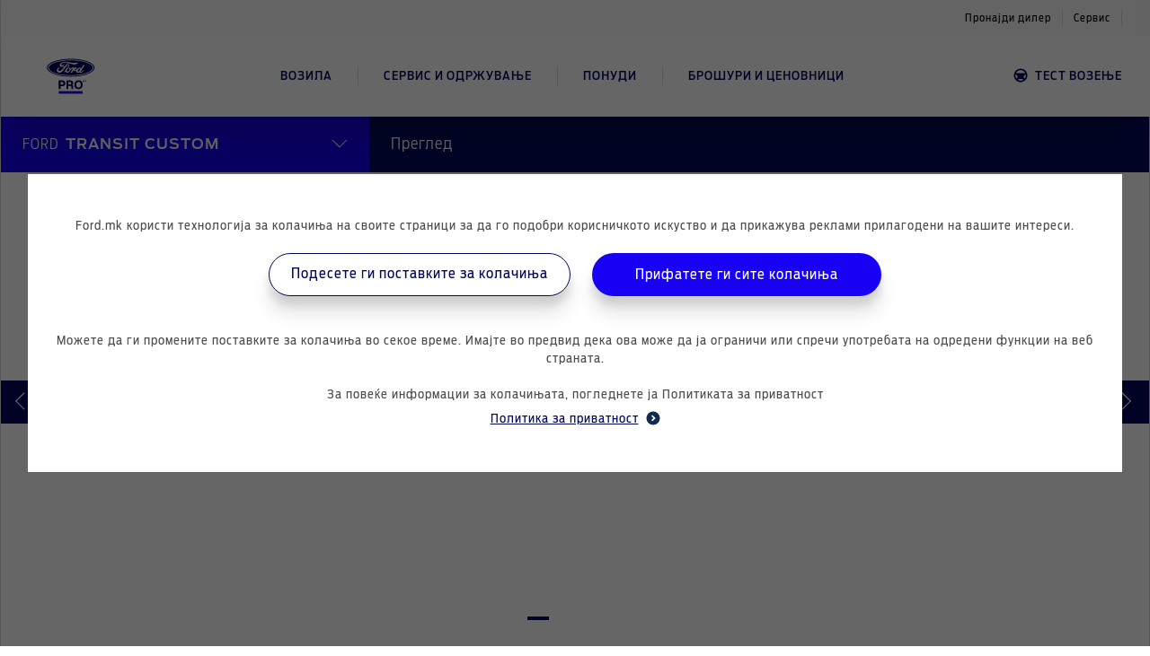

--- FILE ---
content_type: text/html; charset=utf-8
request_url: https://ford.mk/transit-custom
body_size: 191024
content:
<!DOCTYPE html>
<html lang="mk">
  <head>
      <title>Transit Custom Преглед | Ford Macedonia</title>
      <meta content="Гранд Ауто – овластен импортер, дистрибутер, продавач и сервисер на возилата од програмата Ford во Република Македонија, е основана во 1997 година.
Преку квалитет и целокупност на услугата, унапредување и иновирање, од година во година, успеа да достигне 8.6% учество на македонскиот пазар." name="description" />
      <meta content="" name="keywords" />
      <meta property='og:description' content='Гранд Ауто – овластен импортер, дистрибутер, продавач и сервисер на возилата од програмата Ford во Република Македонија, е основана во 1997 година.
Преку квалитет и целокупност на услугата, унапредување и иновирање, од година во година, успеа да достигне 8.6% учество на македонскиот пазар.'/>
    <meta property='og:title' content="Transit Custom Преглед | Ford Macedonia"/>
    <meta property='og:image' content='https://ford.mk/ford_og.png'/>
    <meta name="viewport" content="width=device-width,initial-scale=1">
    <meta content="follow,index" name="robots" />
    <meta content="width=device-width, initial-scale=1.0" name="viewport" />
    <meta content="IE=edge,chrome=1" http-equiv="X-UA-Compatible" />
    <link rel="apple-touch-icon" sizes="144x144" href="/apple-touch-icon.png">
    <link rel="icon" type="image/png" sizes="32x32" href="/favicon-32x32.png">
    <link rel="icon" type="image/png" sizes="16x16" href="/favicon-16x16.png">
    <link rel="manifest" href="/site.webmanifest">
    <link rel="mask-icon" href="/safari-pinned-tab.svg" color="#5bbad5">
    <meta name="msapplication-TileColor" content="#da532c">
    <meta name="theme-color" content="#ffffff">
    <script src='https://api.mapbox.com/mapbox-gl-js/v2.9.1/mapbox-gl.js'></script>
    <link href='https://api.mapbox.com/mapbox-gl-js/v2.9.1/mapbox-gl.css' rel='stylesheet' />
    <link rel="stylesheet" href="https://cdnjs.cloudflare.com/ajax/libs/noUiSlider/15.8.1/nouislider.css" integrity="sha512-MKxcSu/LDtbIYHBNAWUQwfB3iVoG9xeMCm32QV5hZ/9lFaQZJVaXfz9aFa0IZExWzCpm7OWvp9zq9gVip/nLMg==" crossorigin="anonymous" referrerpolicy="no-referrer" />
    <script src="https://cdnjs.cloudflare.com/ajax/libs/noUiSlider/15.8.1/nouislider.min.js"></script>

    <script type="application/ld+json">
{
  "@context": "https://schema.org",
  "@type": "Corporation",
  "name": "ford.mk",
  "url":  "https://ford.mk",
  "logo": "https://ford.mk/org-logo.png",
  "contactPoint": {
    "@type": "ContactPoint",
    "telephone": "02 307 3103",
    "contactType": "customer service",
    "areaServed": "SE"
  },
  "sameAs": [
    "https://www.facebook.com/FordMacedonia",
    "https://www.instagram.com/fordmacedonia",
    "https://twitter.com/FordMacedonia",
    "https://www.youtube.com/@FordMacedonia_GrandAuto"
  ]
}
</script>

    <script>
      // Define dataLayer and the gtag function.
      window.dataLayer = window.dataLayer || [];
      function gtag(){dataLayer.push(arguments);}
        gtag("consent", "default", {
          ad_storage: 'denied',
          ad_user_data: 'denied',
          ad_personalization: 'denied',
          functionality_storage: 'denied',
          performance_storage : 'denied',
          analytics_storage : 'denied'
        });
        dataLayer.push({ 'event': 'default_consent' });

    </script>
    <script>(function(w,d,s,l,i){w[l]=w[l]||[];w[l].push({'gtm.start':
    new Date().getTime(),event:'gtm.js'});var f=d.getElementsByTagName(s)[0],
    j=d.createElement(s),dl=l!='dataLayer'?'&l='+l:'';j.async=true;j.src=
    'https://www.googletagmanager.com/gtm.js?id='+i+dl;f.parentNode.insertBefore(j,f);
    })(window,document,'script','dataLayer','GTM-WBMMKKG');</script>

    

    <meta name="csrf-param" content="authenticity_token" />
<meta name="csrf-token" content="sSBq2Z6PUKPZIHW7ehKihTG2yyoBTnZQHbz1LpnYDTihFtNIzmPaLN_dvYBS7lczqiNBO2cZAgFq05EUrlMJ8w" />
    
    <link rel="stylesheet" href="/assets/tailwind-e55096c629023fe4d0ccfbb81cdba73856087533b7a35aa5a7650f717bcd5136.css" data-turbo-track="reload" />
<link rel="stylesheet" href="/assets/inter-font-8c3e82affb176f4bca9616b838d906343d1251adc8408efe02cf2b1e4fcf2bc4.css" data-turbo-track="reload" />
    <link rel="stylesheet" href="/assets/application-b17e954134e29047bfc3c46ace53c4065e1e303d5275c048e2b11c8dc94961a0.css" data-turbo-track="reload" />
    <script src="/assets/autoComplete.min-911fad5bb6419383462039190f64124d033f961cb624391edf4687e7f6fa5837.js"></script>
    <script type="importmap" data-turbo-track="reload">{
  "imports": {
    "application": "/assets/application-7e4bedabca2d54ba9942a9633ca7658693e09733076a0f95b51e57dfec8ceeef.js",
    "@hotwired/turbo-rails": "/assets/turbo.min-96cbf52c71021ba210235aaeec4720012d2c1df7d2dab3770cfa49eea3bb09da.js",
    "@hotwired/stimulus": "/assets/stimulus.min-900648768bd96f3faeba359cf33c1bd01ca424ca4d2d05f36a5d8345112ae93c.js",
    "@hotwired/stimulus-loading": "/assets/stimulus-loading-1fc59770fb1654500044afd3f5f6d7d00800e5be36746d55b94a2963a7a228aa.js",
    "flatpickr": "https://ga.jspm.io/npm:flatpickr@4.6.9/dist/flatpickr.js",
    "swiper": "https://ga.jspm.io/npm:swiper@8.1.5/swiper.esm.js",
    "dom7": "https://ga.jspm.io/npm:dom7@4.0.4/dom7.esm.js",
    "ssr-window": "https://ga.jspm.io/npm:ssr-window@4.0.2/ssr-window.esm.js",
    "trix": "/assets/trix-1563ff9c10f74e143b3ded40a8458497eaf2f87a648a5cbbfebdb7dec3447a5e.js",
    "@rails/actiontext": "/assets/actiontext-28c61f5197c204db043317a8f8826a87ab31495b741f854d307ca36122deefce.js",
    "sortablejs": "https://ga.jspm.io/npm:sortablejs@1.15.0/modular/sortable.esm.js",
    "dropzone": "https://ga.jspm.io/npm:dropzone@6.0.0-beta.2/dist/dropzone.mjs",
    "just-extend": "https://ga.jspm.io/npm:just-extend@5.1.1/index.esm.js",
    "js-cookie": "https://cdn.jsdelivr.net/npm/js-cookie@3.0.1/dist/js.cookie.mjs",
    "iframe-resizer": "https://ga.jspm.io/npm:iframe-resizer@4.3.2/index.js",
    "chartkick": "/assets/chartkick-8eb76e6cbdb540d495739fce84049fd038e59e7fd55c9e08e47b0b5a74b62db4.js",
    "Chart.bundle": "/assets/Chart.bundle-aed03f096855cf38f5dc8e832bb7c11f7773934dde150c15e94a614abe15802c.js",
    "fslightbox": "https://ga.jspm.io/npm:fslightbox@3.4.1/index.js",
    "controllers/admin_file_source_controller": "/assets/controllers/admin_file_source_controller-a2542f16bd05af61a9abbb1f2e4de618166ae462d79473c58a0c260ac40b4c61.js",
    "controllers/admin_form_controller": "/assets/controllers/admin_form_controller-1b63ffd5c7e12dafa13ee1763512aa59cccaea75d80ec8cffc7f6d97a7b36d6c.js",
    "controllers/admin_national_holidays_controller": "/assets/controllers/admin_national_holidays_controller-33cbe686942dd39423b10b9953db4e7d7b0f19bcaa02cc6d1192cfbb43b69089.js",
    "controllers/admin_nav_controller": "/assets/controllers/admin_nav_controller-a143bdc6ab69a744ced60989e1918245eeee99eafa4294132ae965834d4ba6ef.js",
    "controllers/admin_page_basic_info_controller": "/assets/controllers/admin_page_basic_info_controller-fedc67d9f6a9f7bc5d14023a0962eee90d7ef248fa16a486da5053dfd3b6cb6d.js",
    "controllers/admin_url_type_controller": "/assets/controllers/admin_url_type_controller-e0f0c4fe0fea98e466ff5116be1efbbd04ffed9d2ee6a742673ab7ac756f26c3.js",
    "controllers/admin_video_type_controller": "/assets/controllers/admin_video_type_controller-047338d53d4e70ba33d32090b98bf25d2d79109c589f0dddb23afe9b3f8f4dd8.js",
    "controllers/alert_controller": "/assets/controllers/alert_controller-81f4e3ce8c1b9123eb5e42b6cc96fea1289e7c18d1d70c31ea82873d92c2bb1f.js",
    "controllers/application": "/assets/controllers/application-368d98631bccbf2349e0d4f8269afb3fe9625118341966de054759d96ea86c7e.js",
    "controllers/assign_property_modal_controller": "/assets/controllers/assign_property_modal_controller-0518fe25f5c225b7debc6ca432360db639fe396ab3605ebb247cf0cae326d900.js",
    "controllers/autosubmit_configurator_controller": "/assets/controllers/autosubmit_configurator_controller-d6d9df9f769f527190c5532d7fbd472ef0ce0e7d63f80b5ed55ec64ceaa34a35.js",
    "controllers/autosubmit_form_controller": "/assets/controllers/autosubmit_form_controller-609aa74ada696b5f20093095afca03d7efbeb0f07058915f2f59ad6b183ead76.js",
    "controllers/carousel_card_controller": "/assets/controllers/carousel_card_controller-dbbf6fb3aabf381ca3362349aafec29f28b52ddb16d1ff40b7dbc6d4749b08cb.js",
    "controllers/carousel_controller": "/assets/controllers/carousel_controller-c202fa649e68f679dcc878ff54e1f6364f7a4ea52a833fe27c658826af698911.js",
    "controllers/charging_calculator_controller": "/assets/controllers/charging_calculator_controller-063eb41f6481bb560cf5894e3a8b0e8476353271be9e2cf4754dcbf6e3918a2d.js",
    "controllers/clickable_status_controller": "/assets/controllers/clickable_status_controller-31479f4c14fcb645364cdd61af39c352e4d279aafe1284dcb8c74475c8fe344a.js",
    "controllers/component_list_controller": "/assets/controllers/component_list_controller-4b1c0c18c1e7d804bba6607f9f567faf84051e8c7bc01d5d01037a8d2cc168e3.js",
    "controllers/component_list_item_controller": "/assets/controllers/component_list_item_controller-87b2cc515392a2c99da9bccd8cf58a30f3e879d4626921059d236bfa22215ab9.js",
    "controllers/conditional_validation_controller": "/assets/controllers/conditional_validation_controller-a43f61793690201355031ea09ce6e1e732e1ad2543f3b37b781fec18fc9cdc65.js",
    "controllers/configurator_dropdown_controller": "/assets/controllers/configurator_dropdown_controller-df04fea261089d640fd3243b463f8fc11804b349f35287093cff5d72c0631e21.js",
    "controllers/configurator_gallery_controller": "/assets/controllers/configurator_gallery_controller-a9342849b8ae645efd9fa1a8e8034d12fb5b7dcd0d60f9ef47d99fdf6668faa2.js",
    "controllers/configurator_gallery_select_controller": "/assets/controllers/configurator_gallery_select_controller-c0a1aed27ec0a12075aabf1341fbdd16baa70370717e02cdbf439671ebeecf52.js",
    "controllers/configurator_mobile_controller": "/assets/controllers/configurator_mobile_controller-45dc8087ad4d3e3a5b93276d8f6cf1dc152d5e2d5b5881740a0a21ea622f9bf4.js",
    "controllers/configurator_new_property_controller": "/assets/controllers/configurator_new_property_controller-1893836b3d26ea8e87ff893e06d10984b9ef320eee440ff97cfca153ee5b4acd.js",
    "controllers/cookie_modal_controller": "/assets/controllers/cookie_modal_controller-1949c9a0386b23c7e9d649e8f91cc1545322d0ed809b42f19213370f27aacf5d.js",
    "controllers/cookie_page_controller": "/assets/controllers/cookie_page_controller-31ea56b3a8ae9bfd31b2fa810153ffe5ee7973dd4fa09dfff4e0998a7e93d987.js",
    "controllers/copy_controller": "/assets/controllers/copy_controller-d0301094e700175e0ee0b4bd73ba8c47cb65efdbc21621527764a5935b7372ea.js",
    "controllers/current_location_controller": "/assets/controllers/current_location_controller-a54c88a2708b767d8f7aaf774a3b1780bd99ad498e28ac869d2cd1d5b02990e2.js",
    "controllers/customer_type_radio_controller": "/assets/controllers/customer_type_radio_controller-f839be9f591747503b4606957847425359ce31d92f01baacc184d790eb05e0cb.js",
    "controllers/dealer_map_controller": "/assets/controllers/dealer_map_controller-963405b420aab313682d95319131c3b4386e1dfd3e21b2da1591ded94efb429b.js",
    "controllers/delivery_modal_controller": "/assets/controllers/delivery_modal_controller-43f2059c74c7170b474e71bad8b229373e7255de088bfe4e646f22476f70857f.js",
    "controllers/desktop_nav_bar_controller": "/assets/controllers/desktop_nav_bar_controller-e3d680c7a5116d882cb4cf80dd836fe469365b82eeada635fddb49ea164e8210.js",
    "controllers/dropdown_controller": "/assets/controllers/dropdown_controller-8091c6e5f346d857e04432645b0e47831546d850f5869b38d6bbd4039180d660.js",
    "controllers/dropzone_controller": "/assets/controllers/dropzone_controller-6f11360ae78f2788f211572a6526ca393f6b7f2832eac1cbd11934efdcbf3555.js",
    "controllers/extra_info_controller": "/assets/controllers/extra_info_controller-babd66ae46da6d46aa1e4564370718c3ba97ce92b31a8a79ea012bba927e78ce.js",
    "controllers/extra_modal_controller": "/assets/controllers/extra_modal_controller-d1a6f83cd1bb3ccdf239a239e4f8cd441d43f0eac49e3c165e5f8b9602e74a65.js",
    "controllers/filter_controller": "/assets/controllers/filter_controller-31e2db623b609422d1c9969fa333e150355c709d778c3460ac64d9f3b03aa4d5.js",
    "controllers/finance_tabs_controller": "/assets/controllers/finance_tabs_controller-ef937e96b42bcfabe410823a5bf0b81da4c12d520039f1c46a97352795a87268.js",
    "controllers/financial_options_controller": "/assets/controllers/financial_options_controller-b0b7170b88ef30d93c4967a5851e8cbee910ff3fab1b3ac4c05b78e100d161e4.js",
    "controllers/financial_settings_controller": "/assets/controllers/financial_settings_controller-37fab75562655e15c7cc8457a54e7e145aa6eb69e268a523e5e6b338049199f6.js",
    "controllers/gallery_tab_controller": "/assets/controllers/gallery_tab_controller-ee365b64440b83b660f467a0915656941801b443bcc92146a5036d1e99bac794.js",
    "controllers/hello_controller": "/assets/controllers/hello_controller-549135e8e7c683a538c3d6d517339ba470fcfb79d62f738a0a089ba41851a554.js",
    "controllers/iframe_height_controller": "/assets/controllers/iframe_height_controller-1db788d9d933c8d084e3ae84de69e9eefc7db5212b4c221a023e55f845755b60.js",
    "controllers/increase_number_controller": "/assets/controllers/increase_number_controller-ff26373a66e19650abfa12cf133438ac2f09cc7354d7e777297045b75b85ddb7.js",
    "controllers": "/assets/controllers/index-2db729dddcc5b979110e98de4b6720f83f91a123172e87281d5a58410fc43806.js",
    "controllers/lightbox_controller": "/assets/controllers/lightbox_controller-e9690817d2c7878b56da91908baa3d2cacbb2beccd4b2766c22f5dcc9ac6fba5.js",
    "controllers/marketing_consent_controller": "/assets/controllers/marketing_consent_controller-2300ce1e14e591ed475649fa0b0ddc65f7d9de9ebbca069394908d2e95515091.js",
    "controllers/media_library_modal_controller": "/assets/controllers/media_library_modal_controller-6f6376755f539c61f416e90dfb2733cf68ccb85619189fda03b5c9613c6522a6.js",
    "controllers/mobile_menu_controller": "/assets/controllers/mobile_menu_controller-8cf3e151773730241b37b349b30a7b0617bf7df88f5977fce2660ff9ca7346d7.js",
    "controllers/mobile_tabs_vehicles_controller": "/assets/controllers/mobile_tabs_vehicles_controller-f26aec9997513cab4aa423eb7e076b3cdaf09766e155ac0374fdb50d13856ff3.js",
    "controllers/new_car_model_serie_controller": "/assets/controllers/new_car_model_serie_controller-4dbc05b56b1132660fb615b1cc2e9aeaeb964f323d4ce543f3cb1f71cecba70b.js",
    "controllers/newsletter_checkboxes_controller": "/assets/controllers/newsletter_checkboxes_controller-cd9532d1c91eecf59eb60ca23da573b431c675aa231fba871431078ed54688da.js",
    "controllers/nextgen_cards_controller": "/assets/controllers/nextgen_cards_controller-43a7dcb3e5d4e7cd59e2321adfa721d62073627960355ac827dc1cf66be4401f.js",
    "controllers/order_extra_controller": "/assets/controllers/order_extra_controller-3af18959344ec2b89ef7dde2c43254260f9b7a2b84803401eddb36ab75e7f33a.js",
    "controllers/page_level_menu_controller": "/assets/controllers/page_level_menu_controller-e65dd18509e3a551178cc9cbd9340f73b1feff993d72f3741af3a9078a053aa0.js",
    "controllers/page_level_menu_nextgen_controller": "/assets/controllers/page_level_menu_nextgen_controller-24c54a023512f6dcc1d874ce8289d626de0b47c93e3f2d92a51d9e45effa1f40.js",
    "controllers/promotion_card_controller": "/assets/controllers/promotion_card_controller-7e7e7214d4ad227ec46a5122fb875baf56ac5b48080b86ea2e672bf966d941c7.js",
    "controllers/range_dropdown_controller": "/assets/controllers/range_dropdown_controller-c2f1c1cc805dde14434ace6cd38276e55add1e5ae989f2007780b698bf46fd32.js",
    "controllers/range_slider_controller": "/assets/controllers/range_slider_controller-7d8f3194b099dbeb01771a6751574ade826dec0b77483f1b6dce8e7b5457edd5.js",
    "controllers/scroll_top_controller": "/assets/controllers/scroll_top_controller-bb83c7c12e89dd17add0afee954e828d5960625393874e52caed84bf01f25985.js",
    "controllers/search_controller": "/assets/controllers/search_controller-6d6a139612950050e31d3b4dd785ce07c8a7dbe17f8047f8fc2d1817fcd23999.js",
    "controllers/select_location_controller": "/assets/controllers/select_location_controller-93600d903227d50296b10361809a245b3941cc11d9c2f684205d7c56f4089983.js",
    "controllers/sent_to_dealer_controller": "/assets/controllers/sent_to_dealer_controller-8e99526b9f4046299fce2733af0fb9397557b022d187324cc420186b667aa370.js",
    "controllers/service_booking_date_controller": "/assets/controllers/service_booking_date_controller-c6c47851a539d28c28705c7910286aafe5f47b66b16988cfd6b5015f97b91892.js",
    "controllers/table_actions_controller": "/assets/controllers/table_actions_controller-cbf3d123d1dd425d4353379ff1a6734a2094ebde23be2c5c7ab5f6cef4d79e53.js",
    "controllers/tabs_controller": "/assets/controllers/tabs_controller-78d94ae9f20d99ece21160aa6e2f903b957a15b2e6516202208142e497ed97a5.js",
    "controllers/video_sidebar_controller": "/assets/controllers/video_sidebar_controller-2a4214805f3333ca0045c12ac77c1ce661822974f47510dea545e7f0aa9d0a1d.js"
  }
}</script>
<link rel="modulepreload" href="/assets/application-7e4bedabca2d54ba9942a9633ca7658693e09733076a0f95b51e57dfec8ceeef.js">
<link rel="modulepreload" href="/assets/turbo.min-96cbf52c71021ba210235aaeec4720012d2c1df7d2dab3770cfa49eea3bb09da.js">
<link rel="modulepreload" href="/assets/stimulus.min-900648768bd96f3faeba359cf33c1bd01ca424ca4d2d05f36a5d8345112ae93c.js">
<link rel="modulepreload" href="/assets/stimulus-loading-1fc59770fb1654500044afd3f5f6d7d00800e5be36746d55b94a2963a7a228aa.js">
<script src="/assets/es-module-shims.min-8b21b40925fc92896e87358f40a2a8aaea6bf306b34ee4a215ec09c59c6cb3ba.js" async="async" data-turbo-track="reload"></script>
<script type="module">import "application"</script>
  </head>

  <body>
    <!-- Google Tag Manager (noscript) -->
    <noscript><iframe src="https://www.googletagmanager.com/ns.html?id=GTM-WBMMKKG"
    height="0" width="0" style="display:none;visibility:hidden"></iframe></noscript>
    <!-- End Google Tag Manager (noscript) -->
    <svg width="0" height="0" version="1.1" xmlns="http://www.w3.org/2000/svg" xlink='http://www.w3.org/1999/xlink' style="position: absolute; width: 0; height: 0;">
  <defs>
    <symbol id="icon-battery" viewBox="0 0 32 32" fill="none" xmlns="http://www.w3.org/2000/svg">
    <path d="M10.88 8H13.44V9.28H10.88V8V8ZM18.56 8H21.12V9.28H18.56V8V8ZM23.68 10.56H8.32C7.789 10.56 7.36 10.989 7.36 11.52C7.36 12.051 7.789 12.48 8.32 12.48H8.96V21.44H23.04V12.48H23.68C24.21 12.48 24.64 12.051 24.64 11.52C24.64 10.989 24.21 10.56 23.68 10.56V10.56ZM14.72 16.96H10.88V15.68H14.72V16.96ZM21.12 16.96H19.84V18.24H18.56V16.96H17.28V15.68H18.56V14.4H19.84V15.68H21.12V16.96ZM16 0.64C24.469 0.64 31.36 7.531 31.36 16C31.36 24.469 24.469 31.36 16 31.36C7.531 31.36 0.64 24.469 0.64 16C0.64 7.531 7.531 0.64 16 0.64V0.64ZM16 0C7.164 0 0 7.164 0 16C0 24.836 7.164 32 16 32C24.836 32 32 24.836 32 16C32 7.164 24.836 0 16 0Z" fill="#102B4E"/>
    </symbol>
    <symbol id="icon-battery2" viewBox="0 0 32 32" version="1.1" xmlns="http://www.w3.org/2000/svg" xmlns:xlink="http://www.w3.org/1999/xlink" xml:space="preserve" xmlns:serif="http://www.serif.com/" style="fill-rule:evenodd;clip-rule:evenodd;stroke-linejoin:round;stroke-miterlimit:2;">
        <path d="M10.88,8L13.44,8L13.44,9.28L10.88,9.28L10.88,8ZM18.56,8L21.12,8L21.12,9.28L18.56,9.28L18.56,8ZM23.68,10.56L8.32,10.56C7.789,10.56 7.36,10.989 7.36,11.52C7.36,12.051 7.789,12.48 8.32,12.48L8.96,12.48L8.96,21.44L23.04,21.44L23.04,12.48L23.68,12.48C24.21,12.48 24.64,12.051 24.64,11.52C24.64,10.989 24.21,10.56 23.68,10.56ZM14.72,16.96L10.88,16.96L10.88,15.68L14.72,15.68L14.72,16.96ZM21.12,16.96L19.84,16.96L19.84,18.24L18.56,18.24L18.56,16.96L17.28,16.96L17.28,15.68L18.56,15.68L18.56,14.4L19.84,14.4L19.84,15.68L21.12,15.68L21.12,16.96ZM16,0.64C24.469,0.64 31.36,7.531 31.36,16C31.36,24.469 24.469,31.36 16,31.36C7.531,31.36 0.64,24.469 0.64,16C0.64,7.531 7.531,0.64 16,0.64ZM16,0C7.164,0 0,7.164 0,16C0,24.836 7.164,32 16,32C24.836,32 32,24.836 32,16C32,7.164 24.836,0 16,0Z" style="fill:rgb(16,43,78);fill-rule:nonzero;"/>
    </symbol>
    <symbol xmlns="http://www.w3.org/2000/svg" id="icon-facebook" fill="currentColor" viewBox="0 0 24 24">
      <path d="M23.625 12C23.625 5.578 18.422.375 12 .375S.375 5.578.375 12c0 5.802 4.251 10.612 9.809 11.484V15.36H7.23V12h2.954V9.439c0-2.914 1.734-4.523 4.39-4.523 1.273 0 2.603.227 2.603.227v2.86H15.71c-1.444 0-1.895.896-1.895 1.815V12h3.225l-.516 3.36h-2.709v8.124c5.558-.872 9.809-5.682 9.809-11.484Z"/>
    </symbol>
    <symbol xmlns="http://www.w3.org/2000/svg" id="icon-instagram" fill="currentColor" viewBox="0 0 21 22">
      <path d="M10.505 5.61a5.377 5.377 0 0 0-5.386 5.386 5.377 5.377 0 0 0 5.386 5.386 5.377 5.377 0 0 0 5.386-5.386 5.377 5.377 0 0 0-5.386-5.386Zm0 8.887a3.508 3.508 0 0 1-3.502-3.501 3.505 3.505 0 0 1 3.502-3.502 3.505 3.505 0 0 1 3.501 3.502 3.508 3.508 0 0 1-3.501 3.501Zm6.862-9.108c0 .699-.562 1.257-1.256 1.257a1.256 1.256 0 1 1 1.256-1.256Zm3.567 1.275c-.08-1.682-.464-3.173-1.696-4.401C18.009 1.035 16.518.65 14.836.566c-1.734-.098-6.933-.098-8.667 0C4.49.646 3 1.03 1.767 2.258S.155 4.977.07 6.66c-.098 1.734-.098 6.933 0 8.667.08 1.683.464 3.173 1.697 4.402C3 20.957 4.486 21.34 6.17 21.425c1.734.099 6.933.099 8.667 0 1.683-.08 3.173-.464 4.402-1.697 1.228-1.228 1.612-2.718 1.697-4.401.098-1.734.098-6.928 0-8.663Zm-2.24 10.524a3.545 3.545 0 0 1-1.997 1.997c-1.383.548-4.664.422-6.192.422-1.528 0-4.814.122-6.192-.422a3.545 3.545 0 0 1-1.997-1.997c-.549-1.383-.422-4.664-.422-6.192 0-1.528-.122-4.814.422-6.192a3.545 3.545 0 0 1 1.997-1.997c1.382-.549 4.664-.422 6.192-.422 1.528 0 4.814-.122 6.192.422a3.545 3.545 0 0 1 1.997 1.997c.548 1.382.422 4.664.422 6.192 0 1.528.126 4.814-.422 6.192Z"/>
    </symbol>
    <symbol xmlns="http://www.w3.org/2000/svg" id="icon-twitter" fill="currentColor" viewBox="0 0 24 24">
      <path d="M21.533 7.112c.015.213.015.426.015.64 0 6.502-4.949 13.994-13.995 13.994A13.9 13.9 0 0 1 0 19.538c.396.046.777.06 1.188.06a9.85 9.85 0 0 0 6.106-2.1 4.927 4.927 0 0 1-4.599-3.412c.305.046.61.076.93.076.441 0 .883-.06 1.294-.167A4.92 4.92 0 0 1 .975 9.167v-.06a4.954 4.954 0 0 0 2.223.624 4.915 4.915 0 0 1-2.193-4.097c0-.913.244-1.75.67-2.482A13.981 13.981 0 0 0 11.817 8.3a5.554 5.554 0 0 1-.122-1.126 4.917 4.917 0 0 1 4.92-4.92c1.415 0 2.695.595 3.593 1.554A9.684 9.684 0 0 0 23.33 2.62a4.906 4.906 0 0 1-2.163 2.71A9.86 9.86 0 0 0 24 4.57a10.572 10.572 0 0 1-2.467 2.543Z"/>
    </symbol>
    <symbol xmlns="http://www.w3.org/2000/svg" id="icon-linkedin" fill="currentColor" viewBox="0 0 24 24">
      <path d="M20.445 20.382H16.89v-5.55c0-1.325-.024-3.028-1.85-3.028-1.851 0-2.134 1.442-2.134 2.93v5.647H9.35V8.967h3.413v1.56h.048a3.736 3.736 0 0 1 3.368-1.844c3.604 0 4.268 2.363 4.268 5.437l-.002 6.262ZM5.338 7.407a2.068 2.068 0 0 1-1.906-1.27 2.05 2.05 0 0 1 .447-2.241A2.065 2.065 0 0 1 7.4 5.35a2.051 2.051 0 0 1-1.273 1.9c-.25.103-.519.157-.79.157Zm1.778 12.975H3.557V8.967h3.56v11.415ZM22.218.002H1.77A1.754 1.754 0 0 0 .527.498 1.743 1.743 0 0 0 0 1.726v20.468a1.744 1.744 0 0 0 1.77 1.726h20.448a1.756 1.756 0 0 0 1.777-1.726V1.724a1.747 1.747 0 0 0-.53-1.229A1.758 1.758 0 0 0 22.218 0"/>
    </symbol>
    <symbol xmlns="http://www.w3.org/2000/svg" id="icon-youtube" fill="currentColor" viewBox="0 0 27 18">
      <path d="M25.765 2.816A3.217 3.217 0 0 0 23.502.538C21.505 0 13.5 0 13.5 0S5.495 0 3.498.538a3.217 3.217 0 0 0-2.263 2.278C.7 4.826.7 9.018.7 9.018s0 4.193.535 6.202c.294 1.109 1.162 1.945 2.263 2.242C5.495 18 13.5 18 13.5 18s8.005 0 10.002-.538c1.101-.297 1.969-1.133 2.263-2.242.535-2.01.535-6.202.535-6.202s0-4.192-.535-6.202ZM10.882 12.825V5.212l6.69 3.806-6.69 3.807Z"/>
    </symbol>
    <symbol xmlns="http://www.w3.org/2000/svg" id="icon-carousel-right" fill="currentColor" viewBox="0 0 28 28">
      <path d="m28 13.977-1.131 1.131L13.292 1.532 14.424.4z"/>
      <path d="M26.869 12.845 28 13.976 14.424 27.553l-1.131-1.132z"/>
    </symbol>
    <symbol xmlns="http://www.w3.org/2000/svg" id="icon-carousel-left" fill="currentColor" viewBox="0 0 28 28">
      <path d="m0 13.977 1.131-1.131 13.577 13.576-1.132 1.131z"/>
      <path d="M1.131 15.108 0 13.977 13.576.4l1.131 1.132z"/>
    </symbol>
    <symbol xmlns="http://www.w3.org/2000/svg" id="icon-promotions" fill="currentColor" viewBox="0 0 54 58">
      <path d="M20.75 16.5a3.745 3.745 0 0 1 3.75 3.75A3.745 3.745 0 0 1 20.75 24 3.745 3.745 0 0 1 17 20.25a3.745 3.745 0 0 1 3.75-3.75ZM33.25 34A3.745 3.745 0 0 1 37 37.75a3.745 3.745 0 0 1-3.75 3.75 3.745 3.745 0 0 1-3.75-3.75A3.745 3.745 0 0 1 33.25 34Zm-15.225 7.5L14.5 37.975 35.975 16.5l3.525 3.525L18.025 41.5Zm25.6-35.375 1.525 9.65 8.775 4.475L49.5 29l4.45 8.75-8.85 4.475-1.525 9.65-9.725-1.525-6.925 6.925-6.95-7.025-9.65 1.6-1.55-9.725-8.725-4.45 4.45-8.75L.075 20.25l8.775-4.525 1.525-9.55L20.05 7.75 27 .738l6.9 6.912 9.725-1.525Zm3.625 16.3L40.75 19l-1.25-7.225-7.25 1.05L27 7.75l-5.25 5.075-7.25-1.05L13.25 19l-6.5 3.425L10 29l-3.25 6.575L13.25 39l1.25 7.225 7.25-1.05L27 50.25l5.25-5.075 7.25 1.05L40.75 39l6.5-3.425L44 29l3.25-6.575Z"/>
    </symbol>
    <symbol xmlns="http://www.w3.org/2000/svg" id="icon-configurator-admin" fill="currentColor" viewBox="0 0 60 60">
      <path d="m34.227 39.445-1.574-1.225a5.79 5.79 0 0 0 .057-.72 3.88 3.88 0 0 0-.06-.722l1.563-1.225a.383.383 0 0 0 .09-.47l-1.475-2.55a.375.375 0 0 0-.458-.163l-1.825.738a5.042 5.042 0 0 0-1.255-.723l-.28-1.945a.35.35 0 0 0-.353-.31h-2.95a.377.377 0 0 0-.367.31l-.28 1.945c-.445.19-.865.433-1.25.725l-1.83-.74a.385.385 0 0 0-.457.163l-1.476 2.55a.366.366 0 0 0 .09.472L21.7 36.78a5.91 5.91 0 0 0 0 1.442l-1.563 1.225a.383.383 0 0 0-.087.47l1.475 2.55a.375.375 0 0 0 .455.163l1.828-.738c.38.3.802.544 1.252.723l.28 1.945a.367.367 0 0 0 .37.31h2.947a.377.377 0 0 0 .368-.31l.28-1.945c.443-.186.859-.43 1.238-.725l1.842.74a.385.385 0 0 0 .458-.163l1.474-2.55a.382.382 0 0 0-.09-.472Zm-7.044.265a2.21 2.21 0 1 1 .005-4.421 2.21 2.21 0 0 1-.005 4.421Z"/>
      <path d="M35 5H15a5.015 5.015 0 0 0-5 5v40a5.015 5.015 0 0 0 5 5h30a5.015 5.015 0 0 0 5-5V20L35 5Zm10 45H15V10h17.5v12.5H45V50Z"/>
    </symbol>
    <symbol xmlns="http://www.w3.org/2000/svg" id="icon-brochures-admin" fill="none" viewBox="0 0 60 60">
      <path stroke="#2861A4" stroke-linecap="round" stroke-linejoin="round" stroke-width="4" d="M3.776 3.776H37.51L22.517 15.02M3.776 3.776v41.23h18.74m.001-29.986H56.25v41.23H22.517V15.02M37.51 3.776V15.02"/>
    </symbol>
    <symbol xmlns="http://www.w3.org/2000/svg" id="icon-upload" fill="none" viewBox="0 0 17 18">
      <path fill="#2861A4" d="M8.5.667A8.336 8.336 0 0 0 .167 9c0 4.6 3.733 8.333 8.333 8.333S16.833 13.6 16.833 9 13.1.667 8.5.667ZM9.333 9v3.333H7.667V9h-2.5L8.5 5.667 11.833 9h-2.5Z"/>
    </symbol>
    <symbol xmlns="http://www.w3.org/2000/svg" id="icon-published" fill="none" viewBox="0 0 16 16">
      <path fill="#61BA00" d="M8 0C3.584 0 0 3.584 0 8s3.584 8 8 8 8-3.584 8-8-3.584-8-8-8Zm-.8 14.344A6.39 6.39 0 0 1 1.6 8c0-.496.064-.968.168-1.432L5.6 10.4v.8c0 .88.72 1.6 1.6 1.6v1.544Zm5.52-2.032A1.587 1.587 0 0 0 11.2 11.2h-.8V8.8c0-.44-.36-.8-.8-.8H4.8V6.4h1.6c.44 0 .8-.36.8-.8V4h1.6c.88 0 1.6-.72 1.6-1.6v-.328c2.344.952 4 3.248 4 5.928 0 1.664-.64 3.176-1.68 4.312Z"/>
    </symbol>
    <symbol xmlns="http://www.w3.org/2000/svg" id="icon-draft" fill="none" viewBox="0 0 16 16">
      <path fill="#2861A4" d="m15.043.72.122.115.115.122a2.852 2.852 0 0 1-.115 3.911l-9.537 9.537c-.22.22-.495.38-.797.462L.755 15.979a.597.597 0 0 1-.733-.734l1.111-4.077a1.8 1.8 0 0 1 .462-.796L11.132.835a2.852 2.852 0 0 1 3.91-.114ZM10.36 3.299l-7.92 7.919a.597.597 0 0 0-.153.265L1.45 14.55l3.068-.837c.1-.027.191-.08.265-.154l7.919-7.919-2.342-2.342ZM3.606 7.234 2.411 8.43H.598a.598.598 0 1 1 0-1.195h3.008Zm3.188-3.187L5.599 5.242H.598a.598.598 0 1 1 0-1.195h6.195Zm5.183-2.367-.773.773 2.342 2.343.773-.773a1.654 1.654 0 0 0 0-2.342 1.656 1.656 0 0 0-2.342 0ZM9.981.86 8.786 2.054H.598a.598.598 0 1 1 0-1.196H9.98Z"/>
    </symbol>
    <symbol xmlns="http://www.w3.org/2000/svg" id="icon-incoming" fill="none" viewBox="0 0 13 16">
      <path fill="#F97C21" fill-rule="evenodd" d="M1.6 5.333a.533.533 0 0 0-.533.534V14.4a.534.534 0 0 0 .533.533h9.6a.533.533 0 0 0 .533-.533V5.867a.533.533 0 0 0-.533-.534H9.067a.533.533 0 1 1 0-1.066H11.2a1.6 1.6 0 0 1 1.6 1.6V14.4a1.6 1.6 0 0 1-1.6 1.6H1.6A1.6 1.6 0 0 1 0 14.4V5.867a1.6 1.6 0 0 1 1.6-1.6h2.133a.533.533 0 1 1 0 1.066H1.6Z" clip-rule="evenodd"/>
      <path fill="#F97C21" fill-rule="evenodd" d="M6.022 11.578a.533.533 0 0 0 .755 0l3.2-3.2a.534.534 0 0 0-.755-.755l-2.289 2.29V.533a.533.533 0 1 0-1.066 0v9.38l-2.29-2.29a.534.534 0 0 0-.755.755l3.2 3.2Z" clip-rule="evenodd"/>
    </symbol>
    <symbol xmlns="http://www.w3.org/2000/svg" id="icon-archived" fill="none" viewBox="0 0 18 16">
      <path stroke="#6E6E6E" stroke-linecap="round" stroke-linejoin="round" d="M6.714 7.429h4.572M2.143 4.57v10.286h13.714V4.571H2.143ZM1 1.143V4.57h16V1.143H1Z"/>
    </symbol>
    <symbol xmlns="http://www.w3.org/2000/svg" id="icon-help" fill="currentColor" viewBox="0 0 32 32">
      <path d="M15.04 22.08h2.56v2.56h-2.56v-2.56Zm2.56-1.92h-2.56v-4.548l3.296-1.1a1.73 1.73 0 0 0 1.184-1.642V11.2h-5.76v2.56H11.2V8.64h10.88v4.23a4.286 4.286 0 0 1-2.933 4.07l-1.547.516v2.704ZM16 .64C24.469.64 31.36 7.531 31.36 16S24.469 31.36 16 31.36.64 24.469.64 16 7.531.64 16 .64ZM16 0C7.164 0 0 7.164 0 16s7.164 16 16 16 16-7.164 16-16S24.836 0 16 0Z"/>
    </symbol>
    <symbol xmlns="http://www.w3.org/2000/svg" id="icon-apply-credit-solid" fill="currentColor" viewBox="0 0 32 32">
      <path d="M32 16c0 8.837-7.163 16-16 16S0 24.837 0 16 7.163 0 16 0s16 7.163 16 16Zm-12.309 7.076c-.065-.262-.223-.618-.668-.703-.352-.064-.732.118-1.422.475-.129.067-.289.15-.438.222-.019-.355-.08-.822-.51-1.029-.825-.402-3.135 1.266-3.668 1.663-.23-.197-.596-.801-.763-1.076-.372-.613-.598-.984-1.033-1.009-.231-.014-.649-.033-3.272 2.11a.61.61 0 1 0 .77.943c.916-.748 1.838-1.432 2.306-1.717l.187.305c.449.741.959 1.581 1.665 1.694a1.012 1.012 0 0 0 .82-.239c.555-.474 1.671-1.132 2.29-1.407.015.332.055.721.365.968a.804.804 0 0 0 .661.155c.325-.061.741-.276 1.18-.503.125-.065.281-.146.422-.214.167.541.543.61.771.594l.142-.006c1.774-.07 2.492-.233 2.801-.635a17.326 17.326 0 0 1-1.179-.73c-.245.046-.673.099-1.426.136l-.001.003ZM13.111 6.68c-.392 0-.842.18-1.339.534-.632.451-.978.936-1 1.4a.893.893 0 0 0 .116.505l.922 1.292c.131-.424.457-.943 1.194-1.47.61-.436 1.189-.657 1.721-.657.02 0 .039.005.06.005l-.923-1.292c-.007-.009-.246-.317-.75-.317h-.001Zm6.431 11.416c.74-.527 1.335-.665 1.78-.652l-5.848-8.189c-.007-.01-.246-.317-.748-.317-.393 0-.844.18-1.341.536-.633.451-.978.935-1 1.399a.875.875 0 0 0 .118.505l5.848 8.19c.132-.443.466-.954 1.192-1.473l-.001.001Zm2.603.501-.134-.187-.001-.001v-.001c-.023-.029-.64-.812-2.089.219-1.465 1.046-.893 1.893-.884 1.905h.001l.133.187c1.653 1.286 3.6 2.603 4.204 2.74.067-.598-.558-2.902-1.23-4.862Z"/>
    </symbol>
    <symbol id="icon-sort" xmlns="http://www.w3.org/2000/svg" style="enable-background:new 0 0 427.484 427.484" xml:space="preserve" viewBox="0 0 427.484 427.484"><path d="M405.943 290.254 302.096 425.338a5.515 5.515 0 0 1-4.374 2.146 5.549 5.549 0 0 1-4.368-2.146L189.511 290.254a5.464 5.464 0 0 1-1.144-3.357c0-1.152.364-2.329 1.108-3.322a5.548 5.548 0 0 1 6.434-1.809l68.76 27.166V21.01c0-3.047 2.477-5.503 5.515-5.503h55.106a5.504 5.504 0 0 1 5.509 5.503v287.922l68.76-27.166a5.524 5.524 0 0 1 6.419 1.809 5.5 5.5 0 0 1-.035 6.679zM238.012 143.913a5.537 5.537 0 0 0 1.105-3.322 5.518 5.518 0 0 0-1.142-3.36L134.125 2.148A5.523 5.523 0 0 0 129.759 0a5.548 5.548 0 0 0-4.377 2.148L21.539 137.23a5.505 5.505 0 0 0-.03 6.683 5.522 5.522 0 0 0 6.419 1.803l68.766-27.163v287.919a5.5 5.5 0 0 0 5.506 5.509h55.109a5.51 5.51 0 0 0 5.515-5.509v-287.92l68.763 27.163a5.539 5.539 0 0 0 6.425-1.802z"/></symbol>
    <symbol xmlns="http://www.w3.org/2000/svg" id="icon-arrow-up" fill="currentColor" viewBox="0 0 36 20">
      <path d="m34.204 19.161 1.368-1.363L18.125.431.336 18.139l1.343 1.336 16.42-16.346L34.204 19.16Z"/>
    </symbol>
    <symbol xmlns="http://www.w3.org/2000/svg" id="icon-arrow-down" fill="currentColor" viewBox="0 0 36 20">
      <path d="M1.796.839.428 2.2 17.875 19.57 35.664 1.861 34.32.525l-16.42 16.346L1.796.84Z"/>
    </symbol>
    <symbol id="icon-link-up" viewBox="0 0 32 32" xmlns="http://www.w3.org/2000/svg" xml:space="preserve" style="fill-rule:evenodd;clip-rule:evenodd;stroke-linejoin:round;stroke-miterlimit:2">
      <path d="m20.509 19.632 2.025-2.024-6.679-6.68-6.811 6.81 2.015 2.015 4.786-4.785 4.664 4.664ZM32 16c0 8.837-7.163 16-16 16S0 24.837 0 16 7.163 0 16 0s16 7.163 16 16ZM1.143 16c0 8.192 6.665 14.857 14.857 14.857S30.857 24.192 30.857 16 24.192 1.143 16 1.143 1.143 7.808 1.143 16Z" style="fill:#102b4e;fill-rule:nonzero"/>
    </symbol>
    <symbol id="icon-link-down"  viewBox="0 0 32 32" xmlns="http://www.w3.org/2000/svg" xml:space="preserve" style="fill-rule:evenodd;clip-rule:evenodd;stroke-linejoin:round;stroke-miterlimit:2">
      <path d="m11.491 12.368-2.025 2.024 6.679 6.68 6.811-6.81-2.015-2.015-4.786 4.785-4.664-4.664ZM0 16C0 7.163 7.163 0 16 0s16 7.163 16 16-7.163 16-16 16S0 24.837 0 16Zm30.857 0c0-8.192-6.665-14.857-14.857-14.857S1.143 7.808 1.143 16 7.808 30.857 16 30.857 30.857 24.192 30.857 16Z" style="fill:#102b4e;fill-rule:nonzero"/>
    </symbol>
    <symbol id="icon-apply-credit-open" fill="none" xmlns="http://www.w3.org/2000/svg" viewBox="0 0 32 32">
      <path d="M16 .653C24.462.653 31.347 7.538 31.347 16S24.462 31.347 16 31.347.653 24.462.653 16 7.538.653 16 .653ZM16 0C7.165 0 0 7.163 0 16s7.165 16 16 16c8.837 0 16-7.163 16-16S24.837 0 16 0Zm3.691 23.066c-.065-.262-.223-.618-.668-.703-.352-.064-.732.118-1.422.475-.129.067-.289.15-.438.222-.019-.355-.08-.822-.51-1.029-.825-.402-3.135 1.266-3.668 1.663-.23-.197-.596-.801-.763-1.076-.372-.613-.598-.984-1.033-1.009-.231-.014-.649-.033-3.272 2.11a.61.61 0 1 0 .77.943c.916-.748 1.838-1.432 2.306-1.717l.187.305c.449.741.959 1.581 1.665 1.694a1.012 1.012 0 0 0 .82-.239c.555-.474 1.671-1.132 2.29-1.407.015.332.055.721.365.968a.804.804 0 0 0 .661.155c.325-.061.741-.276 1.18-.503.125-.065.281-.146.422-.214.167.541.543.61.771.594l.142-.006c1.774-.07 2.492-.233 2.801-.635a17.326 17.326 0 0 1-1.179-.73c-.245.047-.673.1-1.426.136l-.001.003Zm-6.58-16.395c-.392 0-.842.18-1.339.534-.632.451-.978.936-1 1.4a.893.893 0 0 0 .116.505l.922 1.292c.131-.424.457-.943 1.194-1.47.61-.436 1.189-.657 1.721-.657.02 0 .039.005.06.005l-.923-1.292c-.007-.009-.246-.317-.75-.317h-.001Zm6.431 11.415c.74-.527 1.335-.665 1.78-.652l-5.848-8.189c-.007-.01-.246-.317-.748-.317-.393 0-.844.18-1.341.536-.633.451-.978.935-1 1.399a.875.875 0 0 0 .118.505l5.848 8.19c.132-.443.466-.954 1.192-1.473l-.001.001Zm2.603.501-.134-.187-.001-.001v-.001c-.023-.029-.64-.812-2.089.219-1.465 1.046-.893 1.893-.884 1.905h.001l.133.187c1.653 1.286 3.6 2.603 4.204 2.74.067-.598-.558-2.902-1.23-4.862Z" fill="#102B4E"/>
    </symbol>
    <symbol id="icon-delete" viewBox="0 0 16 16" xmlns="http://www.w3.org/2000/svg" xml:space="preserve" style="fill-rule:evenodd;clip-rule:evenodd;stroke-linejoin:round;stroke-miterlimit:2">
      <path d="M16 .64C24.469.64 31.36 7.53 31.36 16c0 8.47-6.891 15.36-15.36 15.36S.64 24.47.64 16C.64 7.53 7.531.64 16 .64ZM16 0C7.164 0 0 7.164 0 16s7.164 16 16 16 16-7.164 16-16S24.836 0 16 0Zm2.604 8.564v-.64a.64.64 0 0 0-.64-.64h-3.84a.64.64 0 0 0-.64.64v.64h-3.84v1.92h.64v10.88c0 1.062.858 1.92 1.92 1.92h7.68c1.062 0 1.92-.858 1.92-1.92v-10.88h.64v-1.92h-3.84Zm-5.12 12.8h-1.28v-10.24h1.28v10.24Zm3.2 0h-1.28v-10.24h1.28v10.24Zm3.2 0h-1.28v-10.24h1.28v10.24Z" style="fill:#102b4e;fill-rule:nonzero" transform="scale(.5)"/>
    </symbol>
    <symbol xmlns="http://www.w3.org/2000/svg" id="icon-delete-filled" fill="currentColor" viewBox="0 0 32 32">
      <path d="M16 0C7.162 0 0 7.162 0 16c0 8.838 7.162 16 16 16 8.838 0 16-7.162 16-16 0-8.838-7.162-16-16-16Zm6.445 10.483h-.64v10.88c0 1.062-.858 1.92-1.92 1.92h-7.68a1.918 1.918 0 0 1-1.92-1.92v-10.88h-.64v-1.92h3.84v-.64c0-.352.288-.64.64-.64h3.84c.352 0 .64.288.64.64v.64h3.84v1.92Zm-3.84 10.88h1.28v-10.24h-1.28v10.24Zm-3.2 0h1.28v-10.24h-1.28v10.24Zm-3.2 0h1.28v-10.24h-1.28v10.24Z"/>
    </symbol>
    <symbol id="link-right-hover" fill="none" xmlns="http://www.w3.org/2000/svg" viewBox="0 0 17 16"><path d="M8.5 16a8 8 0 0 1-8-8 8 8 0 0 1 8-8 8 8 0 0 1 8 8 8 8 0 0 1-8 8ZM7.631 4.32 6.422 5.529l2.393 2.393-2.332 2.333 1.214 1.214 3.542-3.541L7.63 4.32Z" fill="#102B4E"/>
    </symbol>
    <symbol id="icon-dropdown-arrow" fill="none" xmlns="http://www.w3.org/2000/svg" viewBox="0 0 8 4">
      <path d="M.667.667 4 4 7.333.667H.667Z" fill="#000"/>
    </symbol>
    <symbol xmlns="http://www.w3.org/2000/svg" id="icon-self-help-faqs-outline" fill="currentColor" viewBox="0 0 32 32">
      <path d="M16 0C7.164 0 0 7.164 0 16s7.164 16 16 16 16-7.164 16-16S24.836 0 16 0Zm0 .653c8.469 0 15.36 6.89 15.36 15.36 0 8.47-6.891 15.36-15.36 15.36S.64 24.483.64 16.013C.64 7.543 7.531.653 16 .653Zm6.444 9.587V22.4h-11.52v1.28h12.8V10.24h-1.28Zm-1.28-1.92H9.644v12.8h11.52V8.32Zm-5.12 8.96h-3.84V16h3.84v1.28Zm1.92-2.56h-5.76v-1.28h5.76v1.28Zm0-2.56h-5.76v-1.28h5.76v1.28Z"/>
    </symbol>
    <symbol xmlns="http://www.w3.org/2000/svg" id="icon-self-help-faqs" fill="currentColor" viewBox="0 0 32 32">
      <path d="M12.205 16v1.28h3.84V16h-3.84Zm0-5.12v1.28h5.76v-1.28h-5.76Zm0 2.56v1.28h5.76v-1.28h-5.76Zm0 1.28h5.76v-1.28h-5.76v1.28Zm0-3.84v1.28h5.76v-1.28h-5.76Zm0 6.4h3.84V16h-3.84v1.28ZM16 0C7.162 0 0 7.162 0 16c0 8.838 7.162 16 16 16 8.838 0 16-7.162 16-16 0-8.838-7.162-16-16-16ZM9.645 8.32h11.52v12.8H9.645V8.32Zm14.08 15.36h-12.8V22.4h11.52V10.24h1.28v13.44Zm-11.52-8.96h5.76v-1.28h-5.76v1.28Zm0-2.56h5.76v-1.28h-5.76v1.28Zm0 5.12h3.84V16h-3.84v1.28Z"/>
    </symbol>
    <symbol xmlns="http://www.w3.org/2000/svg" id="icon-hamburger" fill="currentColor" viewBox="0 0 27 14">
      <rect width="27" height="2" rx="1"/>
      <rect width="27" height="2" y="6" rx="1"/>
      <rect width="27" height="2" y="12" rx="1"/>
    </symbol>
    <symbol xmlns="http://www.w3.org/2000/svg" id="icon-location-large" fill="none" viewBox="0 0 96 97">
      <circle cx="48" cy="48.5" r="48" fill="#102B4E"/>
      <path fill="#fff" d="M47.273 30.5c-6.428 0-11.637 5.195-11.637 12 0 9.716 10.479 24 11.637 24 1.154 0 11.636-14.284 11.636-24 0-6.805-5.21-12-11.636-12Zm0 18c-3.213 0-5.819-2.684-5.819-6 0-3.312 2.606-6 5.819-6s5.818 2.688 5.818 6c0 3.316-2.605 6-5.818 6Z"/>
    </symbol>
    <symbol xmlns="http://www.w3.org/2000/svg" id="icon-configurator" fill="currentColor" viewBox="0 0 18 14">
      <path d="M14.037 5.347h-.013a.18.18 0 0 1-.02-.08c.003.027.02.05.033.08ZM1.063 4.02h1.983c.04 0 .074 0 .107.013.15-.687.47-1.853.967-2.567.557-.813.887-.7 1.05-.707C5.32.746 6.353.712 9 .712h.663c2.647 0 3.52.03 3.673.047.163.007.33-.02.893.793.477.687.774 1.78.927 2.467h1.787c.55 0 .993.44.993.993 0 .554-.44.994-.993.994H16.3c.343.483.64.966.64 1.243v5.61c0 .236-.223.423-.47.423h-1.747a.42.42 0 0 1-.43-.423v-.9H3.706v.9c0 .236-.18.423-.423.423H1.54c-.247 0-.477-.187-.477-.423V7.196c0-.15.423-.68.863-1.19h-.863a.99.99 0 0 1-.993-.994c0-.553.447-.993.993-.993Zm12.96 1.327h.013c-.013-.027-.027-.053-.037-.08-.336-.753-.706-3.027-1.61-3.137-1.066-.127-2.15-.247-3.22-.247-1.08 0-2.156.093-3.226.217-.86.097-1.403 2.58-1.633 3.243l9.713.003ZM14 5.267a.18.18 0 0 0 .02.08h.013c-.01-.03-.027-.053-.033-.08Z"/>
    </symbol>

    <symbol xmlns="http://www.w3.org/2000/svg" id="icon-test-drive" fill="currentColor" viewBox="0 0 20 20">
      <path d="M6.303 16.522c.04.027.081.05.126.07.212.12.43.223.652.32a7.53 7.53 0 0 0 5.144.251c.13-.039.256-.086.387-.131 1.243-.44 2.311-1.258 3.164-2.256 1.243-1.45 1.885-3.494 1.69-5.477a7.758 7.758 0 0 0-.366-1.713h-.01A7.488 7.488 0 0 0 9.996 2.5a7.497 7.497 0 0 0-7.463 6.796c-.295 3.009 1.355 5.94 3.77 7.225Zm6.579-1.514-.011.011-.011.006c-.315.184-.784.404-1.138.496-1.765.555-3.328.223-4.842-.644a2.506 2.506 0 0 1 1.929-.909H11.2a2.501 2.501 0 0 1 1.918.895c-.073.053-.154.1-.237.145Zm2.71-5.712h.136l.017.148a5.793 5.793 0 0 1-.73 3.422 4.62 4.62 0 0 1-.41.617 2.212 2.212 0 0 1-1.222-1.978c0-1.216.993-2.209 2.208-2.209ZM9.997 4.213a5.757 5.757 0 0 1 5.246 3.368H4.74a5.757 5.757 0 0 1 5.258-3.368ZM4.265 9.296h.153c.611 0 1.166.251 1.564.65a2.206 2.206 0 0 1-.6 3.548 5.183 5.183 0 0 1-.404-.622 5.774 5.774 0 0 1-.763-2.873c-.003-.32.027-.588.05-.703Z"/>
    </symbol>

    <symbol xmlns="http://www.w3.org/2000/svg" id="ford-logo2" fill="none" viewBox="0 0 107 40">
      <path fill="#102B4E" d="M53.5 0C23.806 0 0 8.859 0 20.002 0 31.06 24 40 53.5 40s53.515-8.97 53.515-19.998S83.001 0 53.5 0Z"/>
      <path fill="#fff" d="M74.563 24.239c0 .088.135.177.251.22.039 0 .062.046 0 .138-.288.61-.63 1.192-1.024 1.741a6.558 6.558 0 0 1-1.34 1.448c-.792.651-1.89 1.36-2.797.886a1.38 1.38 0 0 1-.568-1.229c.02-1.278.59-2.592 1.646-3.886 1.286-1.575 2.704-2.396 3.639-1.949.935.447.657 1.575.224 2.45a.232.232 0 0 0 0 .18h-.03Zm10.37-9.988c.069-.123 0-.211-.159-.211H82.07c-.201 0-.306.023-.387.208-.309.593-4.087 6.24-4.79 7.318-.12.17-.267.146-.282-.046a2.347 2.347 0 0 0-1.523-1.757 3.92 3.92 0 0 0-2.028-.235 7.235 7.235 0 0 0-3.322 1.54c-1.468 1.114-2.736 2.555-4.37 3.618-.892.581-2.113 1.086-2.928.33-.742-.685-.657-2.202.475-3.377.12-.123.263-.02.24.092a1.478 1.478 0 0 0 .428 1.43 1.621 1.621 0 0 0 1.805.196 2.366 2.366 0 0 0 1.255-1.807 2.049 2.049 0 0 0-.436-1.58 2.062 2.062 0 0 0-1.457-.761 3.797 3.797 0 0 0-2.704.986 5.043 5.043 0 0 0-1.07 1.155c-.093.131-.236.146-.232-.05.042-1.54-.595-2.4-1.866-2.427-.99-.023-2.044.509-2.867 1.156a27.216 27.216 0 0 0-2.534 2.577c-.104.111-.197.108-.228-.108a5.111 5.111 0 0 0-.754-2.696.626.626 0 0 0-.81-.2 5.82 5.82 0 0 0-.959.57.54.54 0 0 0-.162.604 7.09 7.09 0 0 1-.263 4.707c-.568 1.333-1.669 2.538-2.967 2.947-.854.27-1.742.138-2.29-.617-.774-1.043-.45-2.854.675-4.36a8.461 8.461 0 0 1 3.864-2.696.22.22 0 0 0 .154-.316c-.077-.235-.2-.555-.251-.7-.131-.348-.498-.386-.95-.355a8.094 8.094 0 0 0-2.948 1.028c-2.426 1.298-3.647 3.806-4.18 5.15a5.168 5.168 0 0 1-.773 1.402c-.53.612-1.11 1.176-1.739 1.687a.305.305 0 0 0-.073.354c.18.327.408.626.676.886a.388.388 0 0 0 .386-.077 9.093 9.093 0 0 0 1.712-1.54c.124-.155.255-.09.32.142a3.761 3.761 0 0 0 2.434 2.58c2.226.748 4.536-.335 6.279-2.222a24.67 24.67 0 0 0 1.931-2.492c.723-.89 2.14-2.877 3.833-4.156.618-.47 1.352-.828 1.723-.59.293.19.386.636-.085 1.495-1.723 3.14-4.25 6.825-4.725 7.704-.085.154 0 .277.15.277h2.616a.321.321 0 0 0 .267-.166c1.32-2.064 2.569-4.028 3.902-6.058.073-.12.143-.027.146.023.015.54.16 1.069.425 1.54a2.315 2.315 0 0 0 2.013 1.125 3.786 3.786 0 0 0 1.627-.343 5.648 5.648 0 0 0 1.34-.716c.201-.139.236.092.228.127-.305 1.64.074 3.582 1.708 4.387 1.955.963 4.103-.385 5.339-1.61.12-.115.251-.104.263.15.036.527.256 1.024.622 1.406 1.039 1.036 3.129.624 5.227-.994a26.185 26.185 0 0 0 4.025-4.052.179.179 0 0 0 .054-.127.178.178 0 0 0-.053-.127c-.194-.2-.476-.435-.665-.612a.244.244 0 0 0-.294 0c-1.302 1.236-2.476 2.646-4.176 3.813-.572.385-1.483.72-1.893.17a.907.907 0 0 1 0-.902c.495-1.232 8.33-13.126 8.739-13.827"/>
      <path fill="#fff" d="M53.5 36.745c-27.322 0-49.451-7.526-49.451-16.74 0-9.213 22.14-16.735 49.451-16.735 27.31 0 49.451 7.526 49.451 16.736S80.806 36.746 53.5 36.746Zm0-34.993c-28.315 0-51.267 8.17-51.267 18.254 0 10.084 22.952 18.257 51.267 18.257s51.263-8.173 51.263-18.257c0-10.084-22.952-18.254-51.263-18.254"/>
      <path fill="#fff" d="M48.655 14.163a.623.623 0 0 1 .8-.097c.236.2.124.698-.112 1.04a1.9 1.9 0 0 1-1.093.77c-.081 0-.151 0-.186-.192a1.772 1.772 0 0 1 .591-1.54v.019ZM68.29 8.197c-4.431 1.016-8.662 1.005-13.074.473-5.764-.678-11.25-2.218-17.053-1.737-4.813.385-9.395 3.105-9.403 7.207 0 2.084 1.476 3.767 3.774 3.694 2.705-.093 4.922-2.25 6.081-4.97.445-1.032-.386-1.459-.772-.866a6.873 6.873 0 0 1-2.728 2.419c-1.27.62-2.63.45-3.04-.578-.58-1.452.622-3.624 3.373-4.645 3.967-1.467 8.112-.497 12.115.25.054 0 .267.12.081.216-.908.438-1.755.992-2.519 1.649-.94.775-1.81 1.63-2.6 2.557-.773.96-1.352 1.818-2.094 2.766a.29.29 0 0 1-.228.13c-1.808.305-3.577.51-5.2 1.634a.71.71 0 0 0-.274.951.625.625 0 0 0 .889.096 5.453 5.453 0 0 1 3.23-1.155c.053 0 .076 0 .092.042a.085.085 0 0 1-.02.085 47.399 47.399 0 0 1-3.561 4.545 26.33 26.33 0 0 1-2.114 2.138c-3.04 2.815-6.312 2.765-7.483 1.001a2.987 2.987 0 0 1-.15-3.081c.563-1.129 1.71-1.957 2.661-2.442.352-.181.452-.628.1-1.04-.223-.266-.772-.312-1.158-.239a6.458 6.458 0 0 0-3.59 2.311 6.28 6.28 0 0 0-1.305 4.534c.297 3.116 2.87 4.918 5.795 4.895 2.318 0 4.516-.72 7.15-3.386 2.458-2.488 4.695-6.205 6.793-9.629.065-.111.112-.17.428-.208a79.71 79.71 0 0 1 4.501-.424c.275 0 .333 0 .44.128.337.393.744.72 1.202.963.127.09.275.144.43.157a.553.553 0 0 0 .42-.2.384.384 0 0 0 .097-.454c-.074-.127-.939-.609-.966-.802a.134.134 0 0 1 .112-.15 2.813 2.813 0 0 0 1.704-1.379c.386-.77.46-1.764-.263-2.31-.633-.494-1.592-.417-2.357.265a2.857 2.857 0 0 0-.896 2.48c0 .147 0 .197-.19.212-1.158.093-2.255.124-3.476.19-.081 0-.108-.05-.062-.109 1.387-2.515 3.508-4.267 5.85-5.981.154-.116.107-.34.1-.52 4.25.913 8.317 2.619 12.706 2.584a10.755 10.755 0 0 0 5.216-1.198c1.46-.797 2.051-1.54 2.094-2.291a.665.665 0 0 0-.858-.77"/>
    </symbol>
    <symbol id="ford-logo" xmlns="http://www.w3.org/2000/svg" fill="none" viewBox="0 0 53 20">
      <g clip-path="url(#a)">
        <path fill="#102B4E" d="M26.5 0C11.792 0 0 4.43 0 10.001 0 15.531 11.887 20 26.5 20c14.612 0 26.508-4.485 26.508-9.999S41.112 0 26.5 0Z"/>
        <path fill="#fff" d="M36.933 12.12c0 .044.067.088.124.11.02 0 .031.022 0 .069a5.643 5.643 0 0 1-.507.87 3.265 3.265 0 0 1-.664.724c-.392.326-.936.68-1.385.443a.688.688 0 0 1-.282-.614c.01-.64.293-1.296.816-1.943.637-.788 1.34-1.198 1.802-.975.463.223.326.788.111 1.225a.115.115 0 0 0 0 .09h-.015Zm5.136-4.994c.035-.062 0-.106-.078-.106h-1.34c-.1 0-.15.011-.191.104-.153.296-2.025 3.12-2.373 3.659-.06.085-.132.073-.14-.023a1.18 1.18 0 0 0-.754-.878 1.925 1.925 0 0 0-1.004-.118 3.568 3.568 0 0 0-1.646.77c-.727.557-1.355 1.277-2.164 1.809-.442.29-1.047.543-1.45.165-.368-.342-.326-1.101.234-1.688.06-.062.13-.01.12.046a.746.746 0 0 0 .211.714.8.8 0 0 0 .894.098 1.176 1.176 0 0 0 .622-.903 1.036 1.036 0 0 0-.537-1.056 1.017 1.017 0 0 0-.4-.115 1.87 1.87 0 0 0-1.34.493 2.514 2.514 0 0 0-.53.578c-.046.066-.117.073-.115-.025.021-.77-.295-1.2-.924-1.213-.49-.012-1.013.254-1.42.578a13.55 13.55 0 0 0-1.256 1.288c-.051.056-.097.054-.113-.054a2.573 2.573 0 0 0-.373-1.348.31.31 0 0 0-.401-.1 2.93 2.93 0 0 0-.475.285.27.27 0 0 0-.08.302 3.576 3.576 0 0 1-.13 2.354c-.282.666-.827 1.269-1.47 1.473-.423.135-.863.07-1.135-.308-.383-.522-.222-1.427.335-2.18a4.19 4.19 0 0 1 1.913-1.348.109.109 0 0 0 .09-.11.11.11 0 0 0-.013-.049c-.038-.117-.1-.277-.124-.35-.065-.173-.247-.193-.471-.177a3.984 3.984 0 0 0-1.46.514c-1.202.65-1.807 1.903-2.07 2.575-.091.252-.22.489-.383.7a6.91 6.91 0 0 1-.862.845.152.152 0 0 0-.036.177c.09.163.202.313.335.443a.19.19 0 0 0 .191-.039 4.52 4.52 0 0 0 .848-.77c.061-.077.126-.045.159.071a1.886 1.886 0 0 0 1.205 1.29c1.103.374 2.247-.167 3.11-1.11.345-.395.665-.811.957-1.247.358-.445 1.06-1.438 1.898-2.078.306-.235.67-.414.854-.295.145.095.191.318-.042.748-.854 1.57-2.105 3.412-2.34 3.851-.043.077 0 .139.074.139h1.295a.158.158 0 0 0 .132-.083c.655-1.032 1.273-2.014 1.933-3.03.037-.059.071-.013.073.012.007.27.08.535.21.77a1.151 1.151 0 0 0 .997.563 1.86 1.86 0 0 0 .806-.171c.236-.089.46-.21.664-.358.1-.07.117.046.113.063-.151.82.036 1.791.846 2.194.968.481 2.032-.193 2.645-.805.059-.058.124-.052.13.075.017.263.127.512.308.703.514.518 1.55.312 2.589-.497a13.032 13.032 0 0 0 2.014-2.055.089.089 0 0 0-.02-.098c-.096-.1-.236-.218-.33-.307a.12.12 0 0 0-.145 0c-.645.619-1.226 1.323-2.068 1.907-.284.193-.735.36-.938.085a.456.456 0 0 1 0-.45c.245-.617 4.126-6.564 4.329-6.915"/>
        <path fill="#fff" d="M26.5 18.373c-13.533 0-24.494-3.764-24.494-8.37 0-4.607 10.967-8.368 24.494-8.368 13.528 0 24.495 3.763 24.495 8.368s-10.97 8.37-24.495 8.37Zm0-17.497c-14.025 0-25.394 4.085-25.394 9.127 0 5.042 11.37 9.128 25.394 9.128 14.025 0 25.392-4.086 25.392-9.128S40.523.876 26.5.876Z"/>
        <path fill="#fff" d="M24.1 7.081a.307.307 0 0 1 .396-.048c.117.1.062.349-.055.52a.942.942 0 0 1-.542.385c-.04 0-.074 0-.091-.096a.893.893 0 0 1 .292-.77v.01Zm9.725-2.983c-2.195.509-4.29.503-6.475.237-2.855-.339-5.573-1.11-8.447-.869-2.384.193-4.654 1.553-4.658 3.604 0 1.042.731 1.883 1.87 1.847 1.34-.047 2.438-1.125 3.012-2.485.22-.516-.191-.73-.383-.433-.334.518-.8.936-1.35 1.21-.63.31-1.304.225-1.507-.29-.287-.726.308-1.812 1.67-2.322 1.966-.734 4.02-.249 6.002.125.027 0 .132.06.04.108a5.71 5.71 0 0 0-1.248.824c-.465.388-.896.816-1.288 1.279-.382.48-.67.909-1.037 1.383a.143.143 0 0 1-.113.065c-.895.152-1.772.254-2.575.817a.353.353 0 0 0-.136.475.311.311 0 0 0 .332.106.31.31 0 0 0 .108-.057 2.685 2.685 0 0 1 1.6-.578c.026 0 .038 0 .046.021a.043.043 0 0 1-.01.042 23.65 23.65 0 0 1-1.764 2.273c-.329.376-.678.733-1.047 1.069-1.506 1.408-3.127 1.383-3.707.5a1.503 1.503 0 0 1-.074-1.54c.279-.565.847-.979 1.318-1.221.174-.09.224-.314.05-.52-.111-.133-.383-.156-.574-.12a3.196 3.196 0 0 0-2.425 3.423c.148 1.558 1.422 2.459 2.87 2.447 1.149 0 2.238-.36 3.543-1.692 1.217-1.245 2.325-3.103 3.364-4.815.032-.056.055-.085.212-.104a39.2 39.2 0 0 1 2.23-.212c.136 0 .164 0 .218.064.166.197.368.36.595.481a.432.432 0 0 0 .212.08.272.272 0 0 0 .209-.101.194.194 0 0 0 .048-.227c-.037-.064-.465-.305-.479-.4a.068.068 0 0 1 .056-.076 1.39 1.39 0 0 0 .844-.69c.191-.385.227-.881-.13-1.155-.314-.246-.789-.208-1.168.133a1.43 1.43 0 0 0-.444 1.24c0 .073 0 .098-.093.106-.574.046-1.118.062-1.723.095-.04 0-.053-.026-.03-.054.687-1.258 1.737-2.134 2.897-2.991.076-.058.054-.17.05-.26 2.105.456 4.12 1.31 6.294 1.292a5.286 5.286 0 0 0 2.583-.599c.724-.399 1.016-.77 1.037-1.146a.335.335 0 0 0-.254-.393.329.329 0 0 0-.17.008"/>
      </g>
      <defs>
        <clipPath id="a">
          <path fill="#fff" d="M0 0h53v20H0z"/>
        </clipPath>
      </defs>
    </symbol>
    <symbol xmlns="http://www.w3.org/2000/svg" id="icon-align-left" fill="currentColor" viewBox="0 0 16 16">
      <g clip-path="url(#a)">
        <path fill="#fff" d="M0 13.455h5.37V16H0v-2.545Zm0-5.728h10.741v2.546H0V7.727ZM0 2h16.112v2.545H0V2Z"/>
      </g>
      <defs>
        <clipPath id="a">
          <path fill="#fff" d="M0 0h16v14H0z" transform="translate(0 2)"/>
        </clipPath>
      </defs>
    </symbol>
    <symbol xmlns="http://www.w3.org/2000/svg" id="icon-vehicle" fill="currentColor" viewBox="0 0 16 18">
      <path d="M12.03 8.677h-.01a.144.144 0 0 1-.017-.064c.003.022.016.04.027.064ZM1.65 7.616h1.587a.24.24 0 0 1 .086.01c.12-.549.376-1.482.773-2.053.446-.65.71-.56.84-.566.12-.01.947-.037 3.064-.037h.53c2.118 0 2.817.024 2.94.037.13.006.263-.016.714.635.381.55.618 1.424.741 1.973h1.43c.44 0 .794.352.794.795a.79.79 0 0 1-.794.794h-.515c.275.387.512.774.512.995v4.488c0 .19-.178.338-.376.338H12.58a.335.335 0 0 1-.344-.338v-.72h-8.47v.72c0 .19-.144.338-.338.338H2.032c-.197 0-.381-.149-.381-.338v-4.53c0-.12.338-.545.69-.953h-.69a.791.791 0 0 1-.795-.794c0-.443.358-.795.795-.795v.001Zm10.37 1.061h.01c-.01-.021-.021-.042-.03-.064-.269-.602-.565-2.421-1.287-2.509-.854-.102-1.72-.198-2.576-.198-.864 0-1.726.075-2.582.174-.688.077-1.122 2.064-1.306 2.594l7.77.003ZM12 8.613c0 .022.006.043.016.064h.01c-.007-.024-.02-.042-.026-.064Z"/>
    </symbol>
    <symbol xmlns="http://www.w3.org/2000/svg" id="icon-marketing" fill="currentColor" viewBox="0 0 16 18">
      <g clip-path="url(#a)">
        <path d="M1.794 14.617c.843 0 .427 1.042 1.107 1.042h8.9V3.368H3.369c-.18-.785-.854-1.37-1.658-1.37-.803 0-1.708.662-1.708 1.446v12.215H.02C.17 16.976 1.244 18 2.553 18h7.563v-1.17H2.553c-.787 0-1.427-.667-1.427-1.487v-.03a.68.68 0 0 1 .668-.696Zm2.956-8.1h5.057v1.17H4.75v-1.17Zm0 2.34h5.057v1.171H4.75v-1.17Zm0 2.341h3.37v1.171H4.75v-1.17ZM1.126 3.783c0-.34.258-.614.584-.614.241 0 .54.251.54.55v9.791a1.676 1.676 0 0 0-1.124.07V3.784Z"/>
      </g>
      <defs>
        <clipPath id="a">
          <path d="M0 0h12v16H0z" transform="translate(0 2)"/>
        </clipPath>
      </defs>
    </symbol>
    <symbol xmlns="http://www.w3.org/2000/svg" id="icon-sales" fill="currentColor" viewBox="0 0 16 17">
      <g clip-path="url(#a)">
        <path d="M7.22 14.868a1.14 1.14 0 0 0-1.561.418 1.13 1.13 0 0 0 .42 1.555c.547.308 1.25.127 1.56-.419a1.14 1.14 0 0 0-.42-1.554Zm6.47 0a1.14 1.14 0 0 0-1.56.418 1.13 1.13 0 0 0 .42 1.555 1.14 1.14 0 0 0 1.56-.419 1.132 1.132 0 0 0-.42-1.554Zm1.99-9.155H4.582l-.466-3.19a.644.644 0 0 0-.639-.555H.438c-.237 0-.438.2-.438.437v.308c0 .237.2.437.438.437h2.446l1.47 10.01c.036.3.392.554.72.554h9.684c.237 0 .438-.2.438-.437v-.29a.444.444 0 0 0-.438-.437H5.585l-.173-1.146h9.647c.237 0 .383-.236.42-.509l.593-4.336c.082-.537-.091-.846-.392-.846Z"/>
      </g>
      <defs>
        <clipPath id="a">
          <path d="M0 0h16v15H0z" transform="translate(0 2)"/>
        </clipPath>
      </defs>
    </symbol>
    <symbol xmlns="http://www.w3.org/2000/svg" id="icon-portal" fill="currentColor" viewBox="0 0 16 14">
      <g clip-path="url(#a)">
        <path d="M0 6.531h4.689V.905H0V6.53Zm0 6.564h4.689V7.47H0v5.626Zm5.626 0h4.689V7.47H5.626v5.626Zm5.627 0h4.688V7.47h-4.688v5.626ZM5.626 6.531h4.689V.905H5.626V6.53ZM11.253.905V6.53h4.688V.905h-4.688Z"/>
      </g>
      <defs>
        <clipPath id="a">
          <path d="M0 0h16v12.191H0z" transform="translate(0 .905)"/>
        </clipPath>
      </defs>
    </symbol>
    <symbol xmlns="http://www.w3.org/2000/svg" id="icon-info-circle" fill="none" viewBox="0 0 32 32">
      <path fill="#102B4E" d="M16 0C7.178 0 0 7.178 0 16s7.178 16 16 16c8.823 0 16-7.178 16-16S24.823 0 16 0Zm0 30.894C7.788 30.894 1.107 24.213 1.107 16 1.107 7.787 7.788 1.106 16 1.106c8.213 0 14.894 6.682 14.894 14.894 0 8.213-6.681 14.894-14.894 14.894Zm-.668-19.322h3.223L15.714 25.01h-3.27l2.888-13.438Zm.955-4.582h3.27l-.668 3.222h-3.294l.692-3.222Z"/>
    </symbol>
    <symbol id="icon-accordion-arrow" fill="none" xmlns="http://www.w3.org/2000/svg" viewBox="0 0 9 10">
      <path fill="#102B4E" d="m4.243.758.353.354L.354 5.354 0 5.001z"/>
      <path fill="#102B4E" d="m3.889 1.111.353-.353L8.485 5l-.354.354z"/>
    </symbol>
    <symbol xmlns="http://www.w3.org/2000/svg"id="icon-accordion-arrow-white"  fill="none" viewBox="0 0 20 10">
      <path fill="#fff" d="m18.455.172.714.711-9.103 9.062L.786.705l.7-.696 8.567 8.528L18.455.172Z"/>
    </symbol>
    <symbol id="icon-close-rounded" xmlns="http://www.w3.org/2000/svg" width="20" height="20" fill="currentColor" viewBox="0 0 20 20">
      <g clip-path="url(#a)">
        <path d="M17.072 2.93C13.167-.977 6.835-.977 2.929 2.93c-3.905 3.905-3.905 10.236 0 14.142 3.906 3.905 10.237 3.905 14.143 0 3.905-3.905 3.905-10.237 0-14.143ZM3.202 16.8c-3.756-3.755-3.756-9.844 0-13.598 3.754-3.755 9.843-3.755 13.597 0 3.755 3.755 3.755 9.844 0 13.598-3.755 3.754-9.843 3.754-13.598 0Zm8.604-6.764 3.587-3.587-1.804-1.804-3.587 3.587-3.588-3.587L4.61 6.449l3.588 3.587-3.588 3.588 1.804 1.803 3.588-3.587 3.587 3.587 1.803-1.803-3.586-3.588Z"/>
      </g>
      <defs>
        <clipPath id="a">
          <path d="M0 0h20v20H0z"/>
        </clipPath>
      </defs>
    </symbol>
    <symbol xmlns="http://www.w3.org/2000/svg" id="icon-checkbox-off" fill="none" viewBox="0 0 18 18">
      <rect width="17" height="17" x=".5" y=".5" stroke="#102B4E" rx="3.5"/>
    </symbol>
    <symbol id="icon-checkbox-on" xmlns="http://www.w3.org/2000/svg" fill="none" viewBox="0 0 18 18">
      <rect width="17" height="17" x=".5" y=".5" fill="#102B4E" stroke="#102B4E" rx="3.5"/>
      <path fill="#fff" d="M13.002 5.68a.94.94 0 1 1 1.337 1.324l-4.38 4.39-1.852 1.882a1 1 0 0 1-1.426 0l-1.853-1.883-1.142-1.09a.932.932 0 1 1 1.305-1.33l2.403 2.42 5.608-5.712Z"/>
    </symbol>
    <symbol xmlns="http://www.w3.org/2000/svg" id="icon-dropdown-arrow2" fill="currentColor" viewBox="0 0 20 10">
      <path d="M1.546.172.832.883l9.103 9.062 9.281-9.24-.7-.696-8.568 8.528L1.546.172Z"/>
    </symbol>
    <symbol xmlns="http://www.w3.org/2000/svg" id="icon-steps-done" fill="none" viewBox="0 0 48 48">
      <rect width="46" height="46" x="1" y="1" fill="#61BA00" stroke="#61BA00" stroke-width="2" rx="23"/>
      <path fill="#fff" d="M32.36 13.154v.001L19.421 29.134l-6.5-5.265-2.905 3.587 10.049 8.138 15.844-19.567-3.549-2.873Z"/>
    </symbol>
    <symbol xmlns="http://www.w3.org/2000/svg" id="icon-location" fill="currentColor" viewBox="0 0 16 16">
      <path d="M15.465.762 8.684 16V7.543H.227L15.465.762Z"/>
    </symbol>
    <symbol xmlns="http://www.w3.org/2000/svg" id="icon-chevron-right" fill="currentColor" viewBox="0 0 24 24">
      <path d="m7.171 3.546.711-.714 9.062 9.103-9.24 9.281-.696-.7 8.528-8.568-8.365-8.402Z"/>
    </symbol>
    <symbol xmlns="http://www.w3.org/2000/svg" id="icon-checkmark" fill="none" viewBox="0 0 16 12">
      <path fill="#fff" d="m12.68.576-6.47 7.99-3.25-2.632-1.452 1.793 5.024 4.07 7.923-9.784L12.68.576Z"/>
    </symbol>
    <symbol id="icon-radio-on" viewBox="0 0 18 18" fill="none" xmlns="http://www.w3.org/2000/svg">
      <circle cx="9" cy="9" r="8.5" stroke="#102B4E"/>
      <circle cx="9" cy="9" r="5" fill="#102B4E"/>
    </symbol>
    <symbol id="icon-radio-off" viewBox="0 0 18 18" fill="none" xmlns="http://www.w3.org/2000/svg">
      <circle cx="9" cy="9" r="8.5" stroke="#102B4E"/>
    </symbol>
    <symbol xmlns="http://www.w3.org/2000/svg" id="icon-hamburger" fill="none" viewBox="0 0 27 14">
      <rect width="27" height="2" fill="#102B4E" rx="1"/>
      <rect width="27" height="2" y="6" fill="#102B4E" rx="1"/>
      <rect width="27" height="2" y="12" fill="#102B4E" rx="1"/>
    </symbol>
    <symbol xmlns="http://www.w3.org/2000/svg" id="icon-cookie-checked" fill="none" viewBox="0 0 48 48">
      <path fill="#102B4E" d="M24.002 0C10.745 0 0 10.746 0 24s10.746 24 24.002 24C37.255 48 48 37.254 48 24S37.254 0 24.002 0Zm-5.334 34.76-8.543-8.543 2.315-2.314 6.228 6.228 16.894-16.892 2.313 2.314L18.668 34.76Z"/>
    </symbol>
    <symbol xmlns="http://www.w3.org/2000/svg" id="icon-configurator-checkbox" fill="none" viewBox="0 0 24 24">
      <rect width="24" height="24" fill="#102B4E" rx="12"/>
      <path fill="#102B4E" d="M4.002 6h15v12h-15z"/>
      <path fill="#fff" d="m16.183 6.576-6.47 7.99-3.25-2.632-1.453 1.793 5.025 4.07 7.922-9.784-1.774-1.437Z"/>
    </symbol>
    <symbol xmlns="http://www.w3.org/2000/svg" id="icon-calculator" fill="none" viewBox="0 0 32 32">
      <path fill="#fff" d="M32 16c0 8.837-7.163 16-16 16S0 24.837 0 16 7.163 0 16 0s16 7.163 16 16Zm-9.836-9.153H9.835a.663.663 0 0 0-.663.663v16.98c0 .366.296.662.663.662h12.329a.662.662 0 0 0 .663-.662V7.51a.664.664 0 0 0-.663-.663Zm-8.913 16.999h-2.81v-2.944h2.81v2.944Zm0-4.249h-2.81v-2.944h2.81v2.944Zm0-4.25h-2.81v-2.944h2.81v2.944Zm4.154 8.499h-2.81v-2.944h2.81v2.944Zm0-4.249h-2.81v-2.944h2.81v2.944Zm0-4.25h-2.81v-2.944h2.81v2.944Zm4.154 8.499h-2.81v-2.944h2.81v2.944Zm0-4.249h-2.81v-2.944h2.81v2.944Zm0-4.25h-2.81v-2.944h2.81v2.944Zm0-4.232H10.441V8.136h11.117v2.979h.001Z"/>
    </symbol>
    <symbol xmlns="http://www.w3.org/2000/svg" id="icon-close-modal" fill="none" viewBox="0 0 26 26">
      <path fill="#102B4E" d="m.875 23.503 10.506-10.506L.878 2.494 2.494.878l10.503 10.503L23.503.875l1.619 1.619L14.616 13l10.506 10.506-1.616 1.616L13 14.616 2.494 25.122.875 23.503Z"/>
    </symbol>
    <symbol xmlns="http://www.w3.org/2000/svg" id="icon-add-extra" fill="none" viewBox="0 0 17 16">
      <g clip-path="url(#a)">
        <path fill="#102B4E" d="M8.5 0c-4.416 0-8 3.584-8 8s3.584 8 8 8 8-3.584 8-8-3.584-8-8-8Zm3.52 8.64H9.14v2.88H7.86V8.64H4.98V7.36h2.88V4.48h1.28v2.88h2.88v1.28Z"/>
      </g>
      <defs>
        <clipPath id="a">
          <path fill="#fff" d="M0 0h16v16H0z" transform="translate(.5)"/>
        </clipPath>
      </defs>
    </symbol>
    <symbol xmlns="http://www.w3.org/2000/svg" id="icon-remove-extra" fill="none" viewBox="0 0 16 16">
      <path fill="#102B4E" d="M8 0C3.588 0 0 3.588 0 8s3.588 8 8 8 8-3.588 8-8-3.588-8-8-8Zm0 15.315C3.966 15.315.686 12.034.686 8 .686 3.966 3.966.685 8 .685c4.034 0 7.316 3.281 7.316 7.315 0 4.034-3.282 7.315-7.316 7.315ZM3.636 7.637h8.728v.727H3.636v-.728Z"/>
    </symbol>
    <symbol xmlns="http://www.w3.org/2000/svg" id="icon-download" fill="none" viewBox="0 0 24 20">
      <path fill="#102B4E" d="M15.988 7.305h4.006L12 13.332 3.988 7.37h4.006V.372l7.994-.046v6.997-.018ZM24 9.668v10.006H0V9.668h2.99v7.006h18V9.668H24Z"/>
    </symbol>
    <symbol xmlns="http://www.w3.org/2000/svg" id="icon-cart" fill="currentColor" viewBox="0 0 24 25">
      <path fill="#fff" d="M10.829 21.09c-.822-.51-1.876-.204-2.34.668-.48.873-.192 1.993.629 2.487.82.494 1.875.203 2.34-.669.466-.873.192-1.978-.63-2.487Zm9.706 0c-.822-.51-1.876-.204-2.34.668-.48.873-.192 1.993.629 2.487.821.51 1.875.203 2.34-.669.48-.873.192-1.978-.63-2.487Zm2.984-14.648H6.872l-.698-5.106C6.134.988 5.832.45 5.216.45H.657C.301.45 0 .77 0 1.147v.495c0 .378.301.698.657.698h3.67L6.53 18.355c.055.48.589.887 1.082.887h14.525c.355 0 .657-.32.657-.698v-.466c0-.378-.302-.698-.657-.698H8.378l-.26-1.833h14.47c.356 0 .575-.378.63-.815l.89-6.938c.123-.858-.137-1.353-.589-1.353Z"/>
    </symbol>
    <symbol xmlns="http://www.w3.org/2000/svg" id="icon-copy" fill="none" viewBox="0 0 24 24">
      <path fill="#102B4E" d="M3.9 12c0-1.71 1.39-3.1 3.1-3.1h4V7H7c-2.76 0-5 2.24-5 5s2.24 5 5 5h4v-1.9H7c-1.71 0-3.1-1.39-3.1-3.1ZM8 13h8v-2H8v2Zm9-6h-4v1.9h4c1.71 0 3.1 1.39 3.1 3.1 0 1.71-1.39 3.1-3.1 3.1h-4V17h4c2.76 0 5-2.24 5-5s-2.24-5-5-5Z"/>
    </symbol>
    <symbol xmlns="http://www.w3.org/2000/svg" id="icon-login"viewBox="0 0 32 32" fill="currentColor">

        <path fill="currentColor" d="M16 .5C7.44.5.5 7.44.5 16c0 8.56 6.94 15.5 15.5 15.5 8.56 0 15.5-6.94 15.5-15.5C31.5 7.44 24.56.5 16 .5Zm0 .969c8.013 0 14.531 6.519 14.531 14.531 0 3.411-1.19 6.545-3.165 9.028-.865-1.764-2.52-3.04-4.311-3.258a59.414 59.414 0 0 0-4.172-.377c-.212 0-.495-.605-.495-1.224v-.272c0-.816.319-.996.816-1.395 1.123-.9 1.778-2.162 1.844-3.555l.139-2.949c.059-1.226-.394-2.41-1.276-3.335-.979-1.028-2.394-1.618-3.938-1.619-1.487.001-2.901.591-3.879 1.617-.883.925-1.337 2.111-1.28 3.337l.14 2.949a4.77 4.77 0 0 0 1.505 3.261c.658.641 1.147.666 1.147 1.69v.272c0 .617-.243 1.223-.517 1.224-1.417.076-2.77.196-4.135.368-1.793.226-3.453 1.507-4.32 3.268a14.452 14.452 0 0 1-3.166-9.029c0-8.013 6.519-14.531 14.531-14.531L16 1.469Zm0 29.062c-4.216 0-8.007-1.815-10.663-4.694.662-1.671 2.137-2.916 3.737-3.117a55.451 55.451 0 0 1 4.04-.361c.958 0 1.46-1.102 1.46-2.191v-.272c0-2.415-2.514-2.001-2.653-4.997l-.14-2.949c-.045-.96.315-1.891 1.012-2.623.796-.836 1.956-1.316 3.233-1.317 1.224.001 2.384.482 3.181 1.318.698.731 1.057 1.663 1.011 2.622l-.139 2.949c-.06 1.26-.83 2.434-1.443 2.793-.751.441-1.218 1.285-1.218 2.204v.272c0 .91.454 2.192 1.435 2.192h.001c1.407.079 2.741.2 4.079.37 1.6.195 3.066 1.435 3.726 3.11-2.654 2.876-6.444 4.691-10.659 4.691Z"/>
    </symbol>
    <symbol xmlns="http://www.w3.org/2000/svg" id="icon-more" xml:space="preserve"  viewBox="0 0 512 512"><path d="M60.952 195.048C27.343 195.048 0 222.391 0 256s27.343 60.952 60.952 60.952 60.952-27.343 60.952-60.952-27.342-60.952-60.952-60.952zM256 195.048c-33.609 0-60.952 27.343-60.952 60.952s27.343 60.952 60.952 60.952 60.952-27.343 60.952-60.952-27.343-60.952-60.952-60.952zM451.048 195.048c-33.609 0-60.952 27.343-60.952 60.952s27.343 60.952 60.952 60.952S512 289.609 512 256s-27.343-60.952-60.952-60.952z" style="fill:currentColor"/>
    </symbol>
    <symbol xmlns="http://www.w3.org/2000/svg" id="icon-share-email" fill="currentColor" viewBox="0 0 32 32">
        <path fill="#102B4E" d="M16 .653C24.462.653 31.347 7.538 31.347 16S24.462 31.347 16 31.347.653 24.462.653 16 7.538.653 16 .653ZM16 0C7.165 0 0 7.163 0 16s7.165 16 16 16c8.837 0 16-7.163 16-16S24.837 0 16 0Zm-.001 16.3 7.585-5.334H8.416l7.583 5.334Zm8.232-4.954-8.035 5.651a.341.341 0 0 1-.393 0l-8.035-5.651v9.686h16.463v-9.686ZM9.15 20.181a.342.342 0 0 1-.242-.583l3.498-3.498a.342.342 0 0 1 .483.483l-3.498 3.498a.34.34 0 0 1-.242.1h.001Zm13.942-.1a.344.344 0 0 1-.484 0l-3.498-3.498a.342.342 0 0 1 .483-.483l3.498 3.498a.342.342 0 0 1 0 .483h.001Z"/>
    </symbol>
    <symbol xmlns="http://www.w3.org/2000/svg" id="icon-mail" fill="currentColor" viewBox="0 0 32 32">
      <path fill="#102B4E" d="M16.117 0 0 12.922V32h32.282V12.922L16.118 0h-.001Zm0 24.435L4.323 16.071h23.636l-11.841 8.364h-.001Z"/>
    </symbol>
    <symbol xmlns="http://www.w3.org/2000/svg" id="icon-star" fill="currentColor" viewBox="0 0 23 24">
      <path fill="#102B4E" d="M22.285 8.666c0 .197-.116.41-.348.643l-4.861 4.74 1.152 6.697c.009.063.013.152.013.268a.788.788 0 0 1-.14.476.474.474 0 0 1-.41.194c-.169 0-.347-.054-.535-.16l-6.013-3.161-6.014 3.16a1.14 1.14 0 0 1-.535.16c-.188 0-.329-.064-.423-.193a.788.788 0 0 1-.14-.476c0-.053.009-.143.027-.268L5.21 14.05.335 9.309C.11 9.068 0 8.854 0 8.666c0-.33.25-.536.75-.616l6.723-.978L10.486.98c.17-.366.389-.55.657-.55s.486.184.656.55l3.014 6.093 6.722.978c.5.08.75.286.75.616Z"/>
    </symbol>
    <symbol xmlns="http://www.w3.org/2000/svg" id="icon-magnifier" fill="currentColor" viewBox="0 0 32 32">
      <path fill="currentColor" d="m26.763 29.541 2.123-1.968-8.853-9.685a9.441 9.441 0 0 0 2.31-6.197c0-5.216-4.193-9.445-9.372-9.445-5.173 0-9.37 4.229-9.37 9.445s4.191 9.445 9.37 9.445a9.226 9.226 0 0 0 4.848-1.376l8.944 9.781ZM5.808 11.685c0-3.989 3.211-7.221 7.163-7.221 3.957 0 7.163 3.232 7.163 7.221s-3.205 7.221-7.163 7.221c-3.957.005-7.163-3.232-7.163-7.221Z"/>
    </symbol>
    <symbol xmlns="http://www.w3.org/2000/svg" fill="none" id="icon-play-pause" viewBox="0 0 24 24" stroke-width="1.5" stroke="currentColor" class="w-6 h-6">
      <path stroke-linecap="round" stroke-linejoin="round" d="M21 7.5V18M15 7.5V18M3 16.811V8.69c0-.864.933-1.406 1.683-.977l7.108 4.061a1.125 1.125 0 010 1.954l-7.108 4.061A1.125 1.125 0 013 16.811z" />
    </symbol>
    <symbol id="icon-color-demo-arrow" viewBox="0 0 32 32" fill="none" xmlns="http://www.w3.org/2000/svg">
      <path d="M9.56297 4.72788L10.511 3.77588L22.593 15.9129L10.274 28.2879L9.34497 27.3539L20.716 15.9309L9.56297 4.72788Z" fill="#102B4E"/>
    </symbol>
    <symbol id="icon-button-arrow" viewBox="0 0 32 32" fill="none" xmlns="http://www.w3.org/2000/svg">
      <path d="M9.56297 4.72788L10.511 3.77588L22.593 15.9129L10.274 28.2879L9.34497 27.3539L20.716 15.9309L9.56297 4.72788Z" fill="currentColor"/>
    </symbol>
    <symbol id="icon-calc" viewBox="0 0 32 32" fill="none" xmlns="http://www.w3.org/2000/svg">
        <path d="M32 16C32 24.837 24.837 32 16 32C7.163 32 0 24.837 0 16C0 7.163 7.163 0 16 0C24.837 0 32 7.163 32 16ZM22.164 6.847H9.835C9.469 6.847 9.172 7.144 9.172 7.51V24.49C9.172 24.856 9.468 25.152 9.835 25.152H22.164C22.53 25.152 22.827 24.856 22.827 24.49V7.51C22.826 7.144 22.53 6.847 22.164 6.847ZM13.251 23.846H10.441V20.902H13.251V23.846ZM13.251 19.597H10.441V16.653H13.251V19.597ZM13.251 15.347H10.441V12.403H13.251V15.347ZM17.405 23.846H14.595V20.902H17.405V23.846ZM17.405 19.597H14.595V16.653H17.405V19.597ZM17.405 15.347H14.595V12.403H17.405V15.347ZM21.559 23.846H18.749V20.902H21.559V23.846ZM21.559 19.597H18.749V16.653H21.559V19.597ZM21.559 15.347H18.749V12.403H21.559V15.347ZM21.559 11.115H10.441V8.136H21.558V11.115H21.559Z" fill="#102B4E"/>
    </symbol>
    <symbol xmlns="http://www.w3.org/2000/svg" id="icon-paginator-left" fill="currentColor" viewBox="0 0 9 16">
      <path fill="#4D4D4D" d="M9 14.924L7.94 16l-5.88-5.925L0 8l2.06-2.076L7.94 0 9 1.075 2.06 8 9 14.924z"/>
    </symbol>
    <symbol xmlns="http://www.w3.org/2000/svg" id="icon-paginator-right" fill="currentColor" viewBox="0 0 9 16">
      <path fill="#102B4E" d="M0 1.076L1.06 0l5.88 5.925L9 8l-2.06 2.076L1.06 16 0 14.925 6.94 8 0 1.076z"/>
    </symbol>
    <symbol xmlns="http://www.w3.org/2000/svg" fill="none" viewBox="0 0 24 24" stroke-width="1.5" stroke="currentColor" id="icon-home">
      <path stroke-linecap="round" stroke-linejoin="round" d="m2.25 12 8.954-8.955c.44-.439 1.152-.439 1.591 0L21.75 12M4.5 9.75v10.125c0 .621.504 1.125 1.125 1.125H9.75v-4.875c0-.621.504-1.125 1.125-1.125h2.25c.621 0 1.125.504 1.125 1.125V21h4.125c.621 0 1.125-.504 1.125-1.125V9.75M8.25 21h8.25" />
    </symbol>
    <symbol viewBox="0 0 1200 1227" id="icon-x" fill="none" xmlns="http://www.w3.org/2000/svg">
    <path d="M714.163 519.284L1160.89 0H1055.03L667.137 450.887L357.328 0H0L468.492 681.821L0 1226.37H105.866L515.491 750.218L842.672 1226.37H1200L714.137 519.284H714.163ZM569.165 687.828L521.697 619.934L144.011 79.6944H306.615L611.412 515.685L658.88 583.579L1055.08 1150.3H892.476L569.165 687.854V687.828Z" fill="white"/>
    </symbol>
    <symbol  id="icon-filter" viewBox="0 0 1024 1024" version="1.1" xmlns="http://www.w3.org/2000/svg"><path d="M640 288a64 64 0 1 1 0.032-128.032A64 64 0 0 1 640 288z m123.456-96c-14.304-55.04-64-96-123.456-96s-109.152 40.96-123.456 96H128v64h388.544c14.304 55.04 64 96 123.456 96s109.152-40.96 123.456-96H896V192h-132.544zM640 864a64 64 0 1 1 0.032-128.032A64 64 0 0 1 640 864m0-192c-59.456 0-109.152 40.96-123.456 96H128v64h388.544c14.304 55.04 64 96 123.456 96s109.152-40.96 123.456-96H896v-64h-132.544c-14.304-55.04-64-96-123.456-96M384 576a64 64 0 1 1 0.032-128.032A64 64 0 0 1 384 576m0-192c-59.456 0-109.152 40.96-123.456 96H128v64h132.544c14.304 55.04 64 96 123.456 96s109.152-40.96 123.456-96H896v-64H507.456c-14.304-55.04-64-96-123.456-96" fill="currentColor" /></symbol>
    <symbol xmlns="http://www.w3.org/2000/svg" id="icon-hamburger-video" fill="none" viewBox="0 0 11 4">
      <path fill="currentColor" d="M0 4V2.667h10.667V4H0Zm0-2.667V0h10.667v1.333H0Z"/>
    </symbol>
    <symbol xmlns="http://www.w3.org/2000/svg" id="icon-video-sidebar-close" fill="none" viewBox="0 0 18 18">
      <path stroke="currentColor" stroke-linecap="round" stroke-linejoin="round" stroke-width="1.5" d="M17 1 1 17M1 1l16 16"/>
    </symbol>
    <symbol xmlns="http://www.w3.org/2000/svg" id="icon-cold" fill="none" class="fill-primary-900" viewBox="0 0 48 49">
      <path fill="currentColor" fill-rule="evenodd" d="m21.84 18.027-1.92-2.52 3-.96 2.28 1.68 1.44-1.8-2.04-1.68.72-2.64-2.4-.72-.72 2.88-3 .96v-3.24l2.4-1.56-1.32-2.04L18 7.947l-2.28-1.56-1.32 2.04 2.4 1.56v3.24l-3-.96-.72-2.88-2.4.72.72 2.64-2.04 1.68 1.44 1.8 2.28-1.68 3 .96-1.92 2.52-2.88-.12v2.4l2.64.12.96 2.52 2.28-.84-.96-2.64 1.8-2.64 1.8 2.64-.96 2.64 2.28.84.96-2.52 2.64-.12v-2.4l-2.88.12ZM6 29.547c-.72 0-1.2-.48-1.2-1.2s.48-1.2 1.2-1.2h30c2.64 0 4.8-2.16 4.8-4.8 0-2.64-2.16-4.8-4.8-4.8-2.28 0-4.2 1.56-4.68 3.84-.12.6-.72 1.08-1.44.96-.6-.12-1.08-.72-.96-1.44.72-3.36 3.72-5.76 7.08-5.76 3.96 0 7.2 3.24 7.2 7.2s-3.24 7.2-7.2 7.2H6Zm7.2 2.4c-.72 0-1.2.48-1.2 1.2s.48 1.2 1.2 1.2h20.4c1.32 0 2.4 1.08 2.4 2.4 0 1.32-1.08 2.4-2.4 2.4-.96 0-1.92-.6-2.28-1.56-.24-.6-.96-.96-1.56-.72-.6.24-.96.96-.72 1.56.72 1.92 2.64 3.12 4.56 3.12 2.64 0 4.8-2.16 4.8-4.8 0-2.64-2.16-4.8-4.8-4.8H13.2Z" clip-rule="evenodd"/>
    </symbol>
    <symbol xmlns="http://www.w3.org/2000/svg" id="icon-warm" fill="none" class="fill-primary-900" viewBox="0 0 48 49">
      <path fill="currentColor" fill-rule="evenodd" d="M4.8 23.548c0 2.88 2.04 5.28 4.8 5.88v2.4c-4.08-.6-7.2-4.08-7.2-8.28 0-4.68 3.72-8.4 8.4-8.4.48 0 .84 0 1.2.12 1.68-3 4.8-4.92 8.4-4.92 3.6 0 6.72 1.92 8.52 4.68-.84.12-1.68.36-2.52.6-1.32-1.8-3.48-3-5.88-3-2.52 0-4.68 1.32-6 3.24.96.48 1.92 1.2 2.64 2.04.6.84.12 2.04-.96 2.04-.36 0-.72-.24-.96-.48-.48-.48-2.04-1.92-4.44-1.92-3.36 0-6 2.64-6 6Zm34.8 3.6c0-5.28-4.32-9.6-9.6-9.6-3.6 0-6.72 1.92-8.4 4.92-.18 0-.39-.03-.6-.06-.21-.03-.42-.06-.6-.06-4.68 0-8.4 3.72-8.4 8.4s3.72 8.4 8.4 8.4h19.2c3.36 0 6-2.64 6-6s-2.64-6-6-6Zm3.84 5.88c0 2.04-1.8 3.72-3.84 3.72H20.4c-3.36 0-6-2.64-6-6s2.64-6 6-6c2.4 0 3.96 1.44 4.44 1.92.24.24.6.48.96.48 1.08 0 1.56-1.2.96-2.04a8.677 8.677 0 0 0-2.64-2.04c1.32-1.92 3.48-3.24 6-3.24 3.96 0 7.2 3.24 7.2 7.2v.48c-1.2.48-2.16 1.44-2.76 2.52-.48.84.12 1.8 1.08 1.8.36 0 .84-.24 1.08-.6.6-.96 1.8-1.8 3.12-1.8 2.04 0 3.6 1.56 3.6 3.6Z" clip-rule="evenodd"/>
    </symbol>
    <symbol id="icon-nextgen-right" xmlns="http://www.w3.org/2000/svg" fill="none" viewBox="0 0 32 32">
      <path fill="#1700F4" d="M16 .105c-8.843 0-16 7.16-16 16.008 0 8.832 7.157 16.008 16 16.008s16-7.159 16-16.008S24.826.105 16 .105Zm0 29.959c-7.658 0-13.881-6.256-13.881-13.984C2.119 8.35 8.325 2.112 16 2.112c7.658 0 13.881 6.256 13.881 13.984 0 7.729-6.223 13.968-13.881 13.968Z"/>
      <path fill="#1700F4" d="M17.702 15.678c-.7-.485-1.285-.903-1.869-1.288l-2.703-1.806c-.584-.402-.667-1.004-.333-1.54.333-.535.967-.585 1.485-.25 2.018 1.321 4.037 2.643 6.023 4.014.684.469.667 1.288 0 1.757-1.986 1.371-4.005 2.693-6.023 4.014-.518.335-1.118.318-1.469-.25-.333-.553-.267-1.138.334-1.54 1.251-.836 2.503-1.655 3.737-2.492.234-.15.468-.335.818-.619Z"/>
    </symbol>
    <symbol id="icon-nextgen-left" xmlns="http://www.w3.org/2000/svg" fill="none" viewBox="0 0 32 32">
        <path fill="#1700F4" d="M16 32.104c8.842.059 16.046-7.054 16.104-15.902C32.162 7.368 25.052.145 16.21.087 7.367.03.163 7.143.105 15.991.047 24.84 7.174 32.046 15.999 32.104Zm.196-29.958c7.658.05 13.84 6.347 13.79 14.075-.052 7.728-6.299 13.927-13.973 13.876-7.658-.05-13.84-6.347-13.79-14.075.051-7.728 6.315-13.926 13.973-13.876Z"/>
        <path fill="#1700F4" d="M14.4 16.52c.698.49 1.279.912 1.86 1.3l2.691 1.825c.581.405.66 1.008.324 1.54-.337.534-.972.58-1.487.242-2.01-1.335-4.02-2.67-5.996-4.054-.681-.473-.66-1.293.011-1.757 1.995-1.358 4.022-2.666 6.05-3.974.519-.332 1.12-.311 1.466.26.33.554.26 1.14-.344 1.537-1.257.828-2.513 1.64-3.753 2.468a9.53 9.53 0 0 0-.822.613Z"/>
    </symbol>
    <symbol xmlns="http://www.w3.org/2000/svg" id="icon-hot" fill="none" class="fill-secondary-900" viewBox="0 0 48 49"><path fill="currentColor" fill-rule="evenodd" d="M22.8 3.148c0-.72.48-1.2 1.2-1.2s1.2.48 1.2 1.2v4.8c0 .72-.48 1.2-1.2 1.2s-1.2-.48-1.2-1.2v-4.8Zm-12 21.6c0-7.32 5.88-13.2 13.2-13.2 7.32 0 13.2 5.88 13.2 13.2 0 7.32-5.88 13.2-13.2 13.2-7.32 0-13.2-5.88-13.2-13.2Zm2.4 0c0 6 4.8 10.8 10.8 10.8 6 0 10.8-4.8 10.8-10.8 0-6-4.8-10.8-10.8-10.8-6 0-10.8 4.8-10.8 10.8Zm10.8 15.6c-.72 0-1.2.48-1.2 1.2v4.8c0 .72.48 1.2 1.2 1.2s1.2-.48 1.2-1.2v-4.8c0-.72-.48-1.2-1.2-1.2Zm14.52-31.8c.48-.48 1.2-.48 1.68 0s.48 1.2 0 1.68l-3.36 3.36c-.48.48-1.2.48-1.68 0a1.16 1.16 0 0 1 0-1.68l3.36-3.36Zm-25.68 27.36a1.16 1.16 0 0 0-1.68 0l-3.36 3.36c-.48.48-.48 1.2 0 1.68s1.2.48 1.68 0l3.36-3.36c.48-.48.48-1.2 0-1.68Zm27.36 3.36c.48.48.48 1.2 0 1.68s-1.2.48-1.68 0l-3.36-3.36a1.16 1.16 0 0 1 0-1.68c.48-.48 1.2-.48 1.68 0l3.36 3.36Zm-27.36-25.68c.48-.48.48-1.2 0-1.68l-3.36-3.36a1.16 1.16 0 0 0-1.68 0c-.48.48-.48 1.2 0 1.68l3.36 3.36c.48.48 1.2.48 1.68 0Zm32.76 9.96c.72 0 1.2.48 1.2 1.2s-.48 1.2-1.2 1.2h-4.8c-.72 0-1.2-.48-1.2-1.2s.48-1.2 1.2-1.2h4.8Zm-37.2 1.2c0-.72-.48-1.2-1.2-1.2H2.4c-.72 0-1.2.48-1.2 1.2s.48 1.2 1.2 1.2h4.8c.72 0 1.2-.48 1.2-1.2Z" clip-rule="evenodd"/></symbol>
    <symbol xmlns="http://www.w3.org/2000/svg" id="icon-land" fill="none" class="fill-secondary-900" viewBox="0 0 48 49"><path fill="currentColor" fill-rule="evenodd" d="M20.28 7.948h-3c-.36 0-.6-.12-.84-.36l-1.32-1.32c-.48-.48-1.08-.72-1.68-.72h-2.4c-.84 0-1.68.48-2.16 1.32l-4.08 8.28h21.6l-4.08-6.12c-.48-.72-1.2-1.08-2.04-1.08Zm-8.4 0h1.08c.36 0 .6.12.84.36l1.32 1.32c.48.48 1.08.72 1.68.72h2.88c.36 0 .72.24.96.48l1.2 1.92H8.64l2.16-4.08c.12-.48.6-.72 1.08-.72Zm26.52 14.88v-3.84l3.84 3.84c.96.96 2.4.96 3.36 0l-7.2-7.2v-3.84l3.84 3.84c.96.96 2.4.96 3.36 0l-8.4-8.4-8.4 8.4c.96.96 2.4.96 3.36 0l3.84-3.84v3.84l-7.2 7.2c.96.96 2.4.96 3.36 0l3.84-3.84v3.84l-7.2 7.2c.96.96 2.4.96 3.36 0l3.84-3.84v10.56h2.4v-10.56l3.84 3.84c.96.96 2.4.96 3.36 0l-7.2-7.2ZM7.2 33.148c0 5.16 5.28 8.64 8.28 10.08 1.08.6 1.68 1.92 1.08 3.12 0 0-11.76-4.32-11.76-13.2 0-10.08 14.28-13.2 14.28-13.2.36 1.32-.36 2.52-1.56 2.88-3.24.96-10.32 4.08-10.32 10.32Zm22.08 8.04c-4.68-1.08-12.48-4.92-12.48-9.24 0-3.669 5.486-5.587 7.94-6.445l.1-.035c1.44-.48 1.8-2.04 1.44-3.12-.377.148-.79.305-1.23.47v.001c-4.168 1.576-10.65 4.027-10.65 9.129 0 8.4 16.8 12 16.8 12 .24-1.2-.6-2.52-1.92-2.76Z" clip-rule="evenodd"/></symbol>
    <symbol xmlns="http://www.w3.org/2000/svg" id="icon-highway" fill="none" class="fill-secondary-900" viewBox="0 0 48 49">
      <path fill="currentColor" fill-rule="evenodd" d="M14.04 15.148h2.76l-11.64 21.6H2.4l11.64-21.6Zm19.92 0H31.2l11.64 21.6h2.76l-11.64-21.6Zm-8.76 12h-2.4v9.6h2.4v-9.6Zm-2.4-7.2h2.4v4.8h-2.4v-4.8Zm2.4-4.8h-2.4v2.4h2.4v-2.4Z" clip-rule="evenodd"/>
    </symbol>
    <symbol xmlns="http://www.w3.org/2000/svg" id="icon-city" fill="none" class="fill-secondary-900" viewBox="0 0 48 49">
      <path fill="currentColor" fill-rule="evenodd" d="M40.8 41.547v-31.2c0-1.32-1.08-2.4-2.4-2.4H21.6c-1.32 0-2.4 1.08-2.4 2.4v12H9.6c-1.32 0-2.4 1.08-2.4 2.4v16.8h33.6Zm-31.2-16.8h9.6v14.4H9.6v-14.4Zm28.8-14.4H21.6v28.8h16.8v-28.8Zm-9.6 4.8H24v2.4h4.8v-2.4Zm7.2 0h-4.8v2.4H36v-2.4Zm-12 7.2h4.8v2.4H24v-2.4Zm12 0h-4.8v2.4H36v-2.4Zm-12 7.2h4.8v2.4H24v-2.4Zm-7.2 0H12v2.4h4.8v-2.4Zm14.4 0H36v2.4h-4.8v-2.4Z" clip-rule="evenodd"/>
    </symbol>
    <symbol xmlns:xlink="http://www.w3.org/1999/xlink" id="icon-chargin-tip1" viewBox="0 0 24 24" fill="none" xmlns="http://www.w3.org/2000/svg"><path fill-rule="evenodd" clip-rule="evenodd" d="M4.32 15.06c.78-1.86.54-4.02-.72-5.64-.6-.9-.9-2.1-.9-3.42h2.4c0 1.62.36 3.06 1.14 4.14.9 1.32 1.2 2.94.6 4.44-.18.36-.36.72-.6 1.02h1.44c.12-.18.18-.36.24-.54.84-1.86.54-4.02-.72-5.64-.66-.9-.9-2.1-.9-3.42h1.2L5.7 2.88 3.9 6 2.1 2.88.3 6h1.2c0 1.56.36 3.06 1.14 4.14.96 1.32 1.2 2.94.6 4.44-.18.36-.36.72-.6 1.02h1.44c.12-.18.18-.36.24-.54Zm6.48-5.7c-.6-.9-.9-2.1-.84-3.36h1.2l-1.8-3.12L7.56 6h1.2c0 1.62.36 3.06 1.14 4.14.03.03.046.06.06.09.016.03.03.06.06.09.18-.36.48-.66.78-.96Zm5.4-.96c3.66 0 6.6 2.94 6.6 6.6 0 3.66-2.94 6.6-6.6 6.6-3.66 0-6.6-2.94-6.6-6.6 0-3.66 2.94-6.6 6.6-6.6Zm5.4 6.6c0 3-2.4 5.4-5.4 5.4-3 0-5.4-2.4-5.4-5.4 0-3 2.4-5.4 5.4-5.4 3 0 5.4 2.4 5.4 5.4Zm-6 .24V10.8h1.2v3.96l2.04 2.04-.84.84-2.4-2.4Z" fill="#1700F4"></path></symbol>
    <symbol xmlns="http://www.w3.org/2000/svg" id="icon-chargin-tip2" fill="none" viewBox="0 0 24 24"><path fill="#1700F4" d="M13.8 12v4.2c.72.54 1.2 1.44 1.2 2.4 0 1.68-1.32 3-3 3s-3-1.32-3-3c0-.96.48-1.86 1.2-2.4v-12c0-1.02.78-1.8 1.8-1.8.78 0 1.44.48 1.68 1.2H12c-.36 0-.6.24-.6.6V6h2.4v6Z"/></symbol>
    <symbol xmlns="http://www.w3.org/2000/svg" id="icon-battery-new" viewBox="0 0 26 13"  fill="none"><path fill="#00095B" fill-rule="evenodd" d="M22.75 1.915v9.1H1.3v-9.1h21.45ZM0 12.31l24.05.006v-2.6H26V3.272h-1.95V.615L0 .624v11.685Zm2.6-9.094v6.5h9.75l4.55-6.5H2.6Z" clip-rule="evenodd"/></symbol>
    <symbol xmlns="http://www.w3.org/2000/svg" id="icon-range" fill="none"  viewBox="0 0 32 28"><path fill="#00095B" fill-rule="evenodd" d="m24.8 5.6 3.2 5.6h-2.4v9.6c0 2.64-2.16 4.8-4.8 4.8-2.64 0-4.8-2.16-4.8-4.8v-8c0-1.76-1.44-3.2-3.2-3.2a3.21 3.21 0 0 0-3.2 3.2v8.08c1.36.4 2.4 1.6 2.4 3.12 0 1.76-1.44 3.2-3.2 3.2A3.21 3.21 0 0 1 5.6 24c0-1.52 1.04-2.8 2.4-3.12V12.8C8 10.16 10.16 8 12.8 8c2.64 0 4.8 2.16 4.8 4.8v8c0 1.76 1.44 3.2 3.2 3.2 1.76 0 3.2-1.44 3.2-3.2v-9.6h-2.4l3.2-5.6Zm-16 20c.88 0 1.6-.72 1.6-1.6 0-.88-.72-1.6-1.6-1.6-.88 0-1.6.72-1.6 1.6 0 .88.72 1.6 1.6 1.6Z" clip-rule="evenodd"/></symbol>
    <symbol xmlns="http://www.w3.org/2000/svg" width="24" height="24" fill="none" id="icon-info-2024" viewBox="0 0 12 12"><g clip-path="url(#a)"><path fill="#1700F4" fill-rule="evenodd" d="M6 1.375a4.625 4.625 0 1 0 0 9.25 4.625 4.625 0 0 0 0-9.25ZM.625 6a5.375 5.375 0 1 1 10.75 0A5.375 5.375 0 0 1 .625 6ZM6 5.625c.207 0 .375.168.375.375v2a.375.375 0 1 1-.75 0V6c0-.207.168-.375.375-.375Zm0-2a.375.375 0 1 0 0 .75h.005a.375.375 0 1 0 0-.75H6Z" clip-rule="evenodd"/></g><defs><clipPath id="a"><path fill="#fff" d="M0 0h12v12H0z"/></clipPath></defs></symbol>
  </defs>
</svg>



    <div id="global-gux" class="  ">
        <div class="toggle-header" id="header" data-page-menu="true" data-controller="desktop-nav-bar" data-desktop-nav-bar-class-value="move-out">
          <div class="sm:hidden bg-alabaster">
  <div class="w-full h-[40px] flex items-center">
    <div class="w-full mx-auto">
      <div class="flex flex-row justify-between items-center text-xs px-8 sm:px-5 " id="top-bar-items">
          &nbsp;
        <div class="flex flex-row">
            <a class="px-3 border-r border-alto sm:border-none  sm:mb-5" href="/dealerships">
    Пронајди дилер
</a>  <a class="px-3 border-r border-alto sm:border-none  sm:mb-5" href="/service_bookings">
    Сервис
</a>
        </div>
      </div>
    </div>
  </div>
</div>
            <div class="flex shadow h-[90px] px-8 sm:h-[82px] sm:px-5 bg-white" data-controller="mobile-menu">
  <div class="w-full mx-auto">
    <div class="flex flex-row justify-between text-darkBlue items-center h-full text-sm ford-medium">
      <div class="hidden sm:flex w-[70px] justify-start items-center"  data-action="click->mobile-menu#toggleMenu" >
        <svg class='icon text-[27px]'><use xlink:href='#icon-hamburger'></use></svg>
      </div>
      <a aria-label="Ford Logo" href="/">
            <img src="/assets/logo-ford-pro-1b8e5edd929cb850bd2dfacefca619bc6cd858f9b2131a50cd6adecdd48c04ea.svg" />
</a>      <div class="uppercase flex flex-row h-full sm:hidden">
            <div tabindex="0" class="c-header__root-item" data-action="click->desktop-nav-bar#toggleMenu keydown->desktop-nav-bar#handleKeydown" data-desktop-nav-bar-id-param="464">
              <div class="border-r border-alto px-7 ">
                Возила
              </div>
            </div>
            <div tabindex="0" class="c-header__root-item" data-action="click->desktop-nav-bar#toggleMenu keydown->desktop-nav-bar#handleKeydown" data-desktop-nav-bar-id-param="480">
              <div class="border-r border-alto px-7 ">
                СЕРВИС И ОДРЖУВАЊЕ
              </div>
            </div>
            <div tabindex="0" class="c-header__root-item" data-action="click->desktop-nav-bar#toggleMenu keydown->desktop-nav-bar#handleKeydown" data-desktop-nav-bar-id-param="475">
              <div class="border-r border-alto px-7 ">
                Понуди
              </div>
            </div>
            <a tabindex="0" href="/brochures_and_pricelists" class="c-header__root-item">
              <div class=" px-7 ">
                Брошури и ценовници
              </div>
            </a>
      </div>

      <div class="uppercase  flex flex-row sm:hidden">
          <a class="flex flex-row items-center uppercase sm:mt-5" href="/testdrives">
    <svg class='icon text-[20px] mr-1.5'><use xlink:href='#icon-test-drive'></use></svg>
    Тест возење
</a>
      </div>

      <div class="hidden sm:flex w-[70px] justify-end items-center">
      </div>
    </div>
  </div>
</div>

      <div class="w-full mx-auto hidden" id="menu-464" data-desktop-nav-bar-target="menu"  data-controller="tabs">
  <div class="h-[340px] bg-white border-t border-mercury">
    <div class="bg-alabaster py-3.5 flex flex-row justify-center items-center">
      <div tabindex="0" class="c-tab-item c-tab-item--small" data-tabs-target="tab" data-action="click->tabs#change keydown->tabs#handleKeydown">
        СИТЕ
      </div>
        <div class="border-r border-alto h-[20px]">&nbsp;</div>
        <div tabindex="0" class="c-tab-item c-tab-item--small" data-tabs-target="tab" data-action="click->tabs#change keydown->tabs#handleKeydown">
          Хибридни и Електрични
        </div>
        <div class="border-r border-alto h-[20px]">&nbsp;</div>
        <div tabindex="0" class="c-tab-item c-tab-item--small" data-tabs-target="tab" data-action="click->tabs#change keydown->tabs#handleKeydown">
          СУВ и Кросовер
        </div>
        <div class="border-r border-alto h-[20px]">&nbsp;</div>
        <div tabindex="0" class="c-tab-item c-tab-item--small" data-tabs-target="tab" data-action="click->tabs#change keydown->tabs#handleKeydown">
          Спортски
        </div>
        <div class="border-r border-alto h-[20px]">&nbsp;</div>
        <div tabindex="0" class="c-tab-item c-tab-item--small" data-tabs-target="tab" data-action="click->tabs#change keydown->tabs#handleKeydown">
          Комби и Пикап
        </div>
    </div>
    <div class="grid grid-cols-1" data-tabs-target="panel">
      <div class="w-full relative z-0 px-24 swiper-white" data-controller="carousel" data-loop="false" data-slidesPerView="4" data-slidesPerGroup="4" data-spaceBetween="0">
        <div class="swiper-prev absolute left-[10px] z-10 cursor-pointer top-[45%] text-white bg-darkBlue h-[48px] w-[48px] flex items-center ">
          <svg class='icon text-[19.5px] z-1 ml-4'><use xlink:href='#icon-carousel-left'></use></svg>
        </div>
        <div class="swiper-next absolute right-[10px] z-10 cursor-pointer top-[45%] text-white bg-darkBlue h-[48px] w-[48px] flex items-center">
          <svg class='icon text-[19.5px] z-1 ml-2'><use xlink:href='#icon-carousel-right'></use></svg>
        </div>
        <div  class="w-full swiper mySwiper relative">
          <div class="swiper-pagination"></div>
          <div class="swiper-wrapper">
              <div class="swiper-slide">
                <a class="flex flex-col text-mineShaft ford-light text-center" data-title="3" href="/nova-puma">
  <div class="w-full">
      <img class="w-10/12 mx-auto sm:w-full" alt="НОВА PUMA" src="https://ford-cdn.fsn1.your-objectstorage.com/cw1szh2vkiw6ahf38d90zwtalibh" />
  </div>
  <div class="c-car-model-item__title">
    НОВА PUMA 
  </div>
  <span class="hidden">mk</span>
  <div class="flex flex-row justify-center mb-6">
    
  </div>
</a>
              </div>
              <div class="swiper-slide">
                <a class="flex flex-col text-mineShaft ford-light text-center" data-title="4" href="/nov-tourneo-courier">
  <div class="w-full">
      <img class="w-10/12 mx-auto sm:w-full" alt="НОВ TOURNEO COURIER" src="https://ford-cdn.fsn1.your-objectstorage.com/t6pivgxsm9ps7x7obf0sfc9bl9bs" />
  </div>
  <div class="c-car-model-item__title">
    НОВ TOURNEO COURIER 
  </div>
  <span class="hidden">mk</span>
  <div class="flex flex-row justify-center mb-6">
    
  </div>
</a>
              </div>
              <div class="swiper-slide">
                <a class="flex flex-col text-mineShaft ford-light text-center" data-title="4" href="/focus">
  <div class="w-full">
      <img class="w-10/12 mx-auto sm:w-full" alt="FOCUS" src="https://ford-cdn.fsn1.your-objectstorage.com/g5tl84g0oqrvozm170edx93uy9sc" />
  </div>
  <div class="c-car-model-item__title">
    FOCUS 
  </div>
  <span class="hidden">mk</span>
  <div class="flex flex-row justify-center mb-6">
    
  </div>
</a>
              </div>
              <div class="swiper-slide">
                <a class="flex flex-col text-mineShaft ford-light text-center" data-title="5" href="/kuga-mca-2">
  <div class="w-full">
      <img class="w-10/12 mx-auto sm:w-full" alt="НОВАТА KUGA" src="https://ford-cdn.fsn1.your-objectstorage.com/bgaupzov8k9lf3a5ifmdojskpfda" />
  </div>
  <div class="c-car-model-item__title">
    НОВАТА KUGA 
  </div>
  <span class="hidden">mk</span>
  <div class="flex flex-row justify-center mb-6">
    
  </div>
</a>
              </div>
              <div class="swiper-slide">
                <a class="flex flex-col text-mineShaft ford-light text-center" data-title="6" href="#">
  <div class="w-full">
      <img class="w-10/12 mx-auto sm:w-full" alt="Mustang" src="https://ford-cdn.fsn1.your-objectstorage.com/80xhhr52qk9i7st7i00yxiya1986" />
  </div>
  <div class="c-car-model-item__title">
    Mustang 
  </div>
  <span class="hidden">mk</span>
  <div class="flex flex-row justify-center mb-6">
    
  </div>
</a>
              </div>
              <div class="swiper-slide">
                <a class="flex flex-col text-mineShaft ford-light text-center" data-title="6" href="/capri">
  <div class="w-full">
      <img class="w-10/12 mx-auto sm:w-full" alt="Capri" src="https://ford-cdn.fsn1.your-objectstorage.com/yiv060dyfu000yg6vzog1sl14500" />
  </div>
  <div class="c-car-model-item__title">
    Capri 
  </div>
  <span class="hidden">mk</span>
  <div class="flex flex-row justify-center mb-6">
    
  </div>
</a>
              </div>
              <div class="swiper-slide">
                <a class="flex flex-col text-mineShaft ford-light text-center" data-title="7" href="/mustang-mach-e">
  <div class="w-full">
      <img class="w-10/12 mx-auto sm:w-full" alt="Mustang Mach-E" src="https://ford-cdn.fsn1.your-objectstorage.com/6hr45tymfw1iifso43oks6ies1ix" />
  </div>
  <div class="c-car-model-item__title">
    Mustang Mach-E 
  </div>
  <span class="hidden">mk</span>
  <div class="flex flex-row justify-center mb-6">
    
  </div>
</a>
              </div>
              <div class="swiper-slide">
                <a class="flex flex-col text-mineShaft ford-light text-center" data-title="8" href="/explorer">
  <div class="w-full">
      <img class="w-10/12 mx-auto sm:w-full" alt="Explorer" src="https://ford-cdn.fsn1.your-objectstorage.com/x3czbajg0e2c15shoi48y046irpu" />
  </div>
  <div class="c-car-model-item__title">
    Explorer 
  </div>
  <span class="hidden">mk</span>
  <div class="flex flex-row justify-center mb-6">
    
  </div>
</a>
              </div>
              <div class="swiper-slide">
                <a class="flex flex-col text-mineShaft ford-light text-center" data-title="9" href="/new-ranger">
  <div class="w-full">
      <img class="w-10/12 mx-auto sm:w-full" alt="НОВ RANGER" src="https://ford-cdn.fsn1.your-objectstorage.com/koe55a7btgkbs8y0s9qihcuyiw8e" />
  </div>
  <div class="c-car-model-item__title">
    НОВ RANGER 
  </div>
  <span class="hidden">mk</span>
  <div class="flex flex-row justify-center mb-6">
    
  </div>
</a>
              </div>
              <div class="swiper-slide">
                <a class="flex flex-col text-mineShaft ford-light text-center" data-title="13" href="/transit-custom">
  <div class="w-full">
      <img class="w-10/12 mx-auto sm:w-full" alt="Transit Custom" src="https://ford-cdn.fsn1.your-objectstorage.com/f8lwny90ow6eeob2alowma89zuj4" />
  </div>
  <div class="c-car-model-item__title">
    Transit Custom 
  </div>
  <span class="hidden">mk</span>
  <div class="flex flex-row justify-center mb-6">
    
  </div>
</a>
              </div>
              <div class="swiper-slide">
                <a class="flex flex-col text-mineShaft ford-light text-center" data-title="14" href="/transit">
  <div class="w-full">
      <img class="w-10/12 mx-auto sm:w-full" alt="Transit" src="https://ford-cdn.fsn1.your-objectstorage.com/6erf9hibbm0xe4tcj3l8r9els8u0" />
  </div>
  <div class="c-car-model-item__title">
    Transit 
  </div>
  <span class="hidden">mk</span>
  <div class="flex flex-row justify-center mb-6">
    
  </div>
</a>
              </div>
              <div class="swiper-slide">
                <a class="flex flex-col text-mineShaft ford-light text-center" href="/puma-bev">
  <div class="w-full">
      <img class="w-10/12 mx-auto sm:w-full" alt="Puma BEV" src="https://ford-cdn.fsn1.your-objectstorage.com/s9972ie0cjy9umrxjm1wstnwgy1h" />
  </div>
  <div class="c-car-model-item__title">
    Puma BEV 
  </div>
  <span class="hidden">mk</span>
  <div class="flex flex-row justify-center mb-6">
    
  </div>
</a>
              </div>
              <div class="swiper-slide">
                <a class="flex flex-col text-mineShaft ford-light text-center" href="/new-explorer">
  <div class="w-full">
      <img class="w-10/12 mx-auto sm:w-full" alt="НОВ ELECTRIC EXPLORER" src="https://ford-cdn.fsn1.your-objectstorage.com/cc4locmsrr67nxp8ot0t0xxim37i" />
  </div>
  <div class="c-car-model-item__title">
    НОВ ELECTRIC EXPLORER 
  </div>
  <span class="hidden">mk</span>
  <div class="flex flex-row justify-center mb-6">
    
  </div>
</a>
              </div>
              <div class="swiper-slide">
                <a class="flex flex-col text-mineShaft ford-light text-center" href="/tourneo-custom">
  <div class="w-full">
      <img class="w-10/12 mx-auto sm:w-full" alt="НОВ TOURNEO CUSTOM" src="https://ford-cdn.fsn1.your-objectstorage.com/wcmbp8en5pp1y4191zoki3480j53" />
  </div>
  <div class="c-car-model-item__title">
    НОВ TOURNEO CUSTOM 
  </div>
  <span class="hidden">mk</span>
  <div class="flex flex-row justify-center mb-6">
    
  </div>
</a>
              </div>
              <div class="swiper-slide">
                <a class="flex flex-col text-mineShaft ford-light text-center" href="/raptor">
  <div class="w-full">
      <img class="w-10/12 mx-auto sm:w-full" alt="НОВ RANGER RAPTOR" src="https://ford-cdn.fsn1.your-objectstorage.com/pqbv4wjtofuhriwpwgmj9pbxfbjz" />
  </div>
  <div class="c-car-model-item__title">
    НОВ RANGER RAPTOR 
  </div>
  <span class="hidden">mk</span>
  <div class="flex flex-row justify-center mb-6">
    
  </div>
</a>
              </div>
              <div class="swiper-slide">
                <a class="flex flex-col text-mineShaft ford-light text-center" href="/chassis-cab">
  <div class="w-full">
      <img class="w-10/12 mx-auto sm:w-full" alt="Chassis Cab" src="https://ford-cdn.fsn1.your-objectstorage.com/yrkd4ygf48e7gx8n9vyj1vdr1j6h" />
  </div>
  <div class="c-car-model-item__title">
    Chassis Cab 
  </div>
  <span class="hidden">mk</span>
  <div class="flex flex-row justify-center mb-6">
    
  </div>
</a>
              </div>
              <div class="swiper-slide">
                <a class="flex flex-col text-mineShaft ford-light text-center" href="/nov-transit-connect">
  <div class="w-full">
      <img class="w-10/12 mx-auto sm:w-full" alt="НОВ TRANSIT CONNECT" src="https://ford-cdn.fsn1.your-objectstorage.com/4xl0vhbn7e8pnau7jap7lbs1dnov" />
  </div>
  <div class="c-car-model-item__title">
    НОВ TRANSIT CONNECT 
  </div>
  <span class="hidden">mk</span>
  <div class="flex flex-row justify-center mb-6">
    
  </div>
</a>
              </div>
              <div class="swiper-slide">
                <a class="flex flex-col text-mineShaft ford-light text-center" href="/nov-transit-custom">
  <div class="w-full">
      <img class="w-10/12 mx-auto sm:w-full" alt="НОВ TRANSIT CUSTOM" src="https://ford-cdn.fsn1.your-objectstorage.com/ebj6nkjadlo385e3nzqv19kn6ai6" />
  </div>
  <div class="c-car-model-item__title">
    НОВ TRANSIT CUSTOM 
  </div>
  <span class="hidden">mk</span>
  <div class="flex flex-row justify-center mb-6">
    
  </div>
</a>
              </div>
              <div class="swiper-slide">
                <a class="flex flex-col text-mineShaft ford-light text-center" href="/nov-transit-courier">
  <div class="w-full">
      <img class="w-10/12 mx-auto sm:w-full" alt="НОВ TRANSIT COURIER" src="https://ford-cdn.fsn1.your-objectstorage.com/uk79lfn3eayuinlew0xwbl9f5nym" />
  </div>
  <div class="c-car-model-item__title">
    НОВ TRANSIT COURIER 
  </div>
  <span class="hidden">mk</span>
  <div class="flex flex-row justify-center mb-6">
    
  </div>
</a>
              </div>
          </div>
        </div>
      </div>
    </div>
      <div class="grid grid-cols-1" data-tabs-target="panel">
        <div class="w-full relative z-0 px-24 swiper-white" data-controller="carousel" data-loop="false" data-slidesPerView="4"  data-slidesPerGroup="4" data-spaceBetween="0">
          <div class="swiper-prev absolute left-[10px] z-10 cursor-pointer top-[45%] text-white bg-darkBlue h-[48px] w-[48px] flex items-center ">
            <svg class='icon text-[19.5px] z-1 ml-4'><use xlink:href='#icon-carousel-left'></use></svg>
          </div>
          <div class="swiper-next absolute right-[10px] z-10 cursor-pointer top-[45%] text-white bg-darkBlue h-[48px] w-[48px] flex items-center">
            <svg class='icon text-[19.5px] z-1 ml-2'><use xlink:href='#icon-carousel-right'></use></svg>
          </div>
          <div  class="w-full swiper mySwiper relative">
            <div class="swiper-pagination"></div>
            <div class="swiper-wrapper">
                <div class="swiper-slide">
                  <a class="flex flex-col text-mineShaft ford-light text-center" data-title="3" href="/nova-puma">
  <div class="w-full">
      <img class="w-10/12 mx-auto sm:w-full" alt="НОВА PUMA" src="https://ford-cdn.fsn1.your-objectstorage.com/cw1szh2vkiw6ahf38d90zwtalibh" />
  </div>
  <div class="c-car-model-item__title">
    НОВА PUMA 
  </div>
  <span class="hidden">mk</span>
  <div class="flex flex-row justify-center mb-6">
    
  </div>
</a>
                </div>
                <div class="swiper-slide">
                  <a class="flex flex-col text-mineShaft ford-light text-center" data-title="4" href="/focus">
  <div class="w-full">
      <img class="w-10/12 mx-auto sm:w-full" alt="FOCUS" src="https://ford-cdn.fsn1.your-objectstorage.com/g5tl84g0oqrvozm170edx93uy9sc" />
  </div>
  <div class="c-car-model-item__title">
    FOCUS 
  </div>
  <span class="hidden">mk</span>
  <div class="flex flex-row justify-center mb-6">
    
  </div>
</a>
                </div>
                <div class="swiper-slide">
                  <a class="flex flex-col text-mineShaft ford-light text-center" data-title="5" href="/kuga-mca-2">
  <div class="w-full">
      <img class="w-10/12 mx-auto sm:w-full" alt="НОВАТА KUGA" src="https://ford-cdn.fsn1.your-objectstorage.com/bgaupzov8k9lf3a5ifmdojskpfda" />
  </div>
  <div class="c-car-model-item__title">
    НОВАТА KUGA 
  </div>
  <span class="hidden">mk</span>
  <div class="flex flex-row justify-center mb-6">
    
  </div>
</a>
                </div>
                <div class="swiper-slide">
                  <a class="flex flex-col text-mineShaft ford-light text-center" data-title="6" href="/capri">
  <div class="w-full">
      <img class="w-10/12 mx-auto sm:w-full" alt="Capri" src="https://ford-cdn.fsn1.your-objectstorage.com/yiv060dyfu000yg6vzog1sl14500" />
  </div>
  <div class="c-car-model-item__title">
    Capri 
  </div>
  <span class="hidden">mk</span>
  <div class="flex flex-row justify-center mb-6">
    
  </div>
</a>
                </div>
                <div class="swiper-slide">
                  <a class="flex flex-col text-mineShaft ford-light text-center" data-title="7" href="/mustang-mach-e">
  <div class="w-full">
      <img class="w-10/12 mx-auto sm:w-full" alt="Mustang Mach-E" src="https://ford-cdn.fsn1.your-objectstorage.com/6hr45tymfw1iifso43oks6ies1ix" />
  </div>
  <div class="c-car-model-item__title">
    Mustang Mach-E 
  </div>
  <span class="hidden">mk</span>
  <div class="flex flex-row justify-center mb-6">
    
  </div>
</a>
                </div>
                <div class="swiper-slide">
                  <a class="flex flex-col text-mineShaft ford-light text-center" data-title="8" href="/explorer">
  <div class="w-full">
      <img class="w-10/12 mx-auto sm:w-full" alt="Explorer" src="https://ford-cdn.fsn1.your-objectstorage.com/x3czbajg0e2c15shoi48y046irpu" />
  </div>
  <div class="c-car-model-item__title">
    Explorer 
  </div>
  <span class="hidden">mk</span>
  <div class="flex flex-row justify-center mb-6">
    
  </div>
</a>
                </div>
                <div class="swiper-slide">
                  <a class="flex flex-col text-mineShaft ford-light text-center" href="/new-explorer">
  <div class="w-full">
      <img class="w-10/12 mx-auto sm:w-full" alt="НОВ ELECTRIC EXPLORER" src="https://ford-cdn.fsn1.your-objectstorage.com/cc4locmsrr67nxp8ot0t0xxim37i" />
  </div>
  <div class="c-car-model-item__title">
    НОВ ELECTRIC EXPLORER 
  </div>
  <span class="hidden">mk</span>
  <div class="flex flex-row justify-center mb-6">
    
  </div>
</a>
                </div>
                <div class="swiper-slide">
                  <a class="flex flex-col text-mineShaft ford-light text-center" href="/puma-bev">
  <div class="w-full">
      <img class="w-10/12 mx-auto sm:w-full" alt="Puma BEV" src="https://ford-cdn.fsn1.your-objectstorage.com/s9972ie0cjy9umrxjm1wstnwgy1h" />
  </div>
  <div class="c-car-model-item__title">
    Puma BEV 
  </div>
  <span class="hidden">mk</span>
  <div class="flex flex-row justify-center mb-6">
    
  </div>
</a>
                </div>
            </div>
          </div>
        </div>
      </div>
      <div class="grid grid-cols-1" data-tabs-target="panel">
        <div class="w-full relative z-0 px-24 swiper-white" data-controller="carousel" data-loop="false" data-slidesPerView="4"  data-slidesPerGroup="4" data-spaceBetween="0">
          <div class="swiper-prev absolute left-[10px] z-10 cursor-pointer top-[45%] text-white bg-darkBlue h-[48px] w-[48px] flex items-center ">
            <svg class='icon text-[19.5px] z-1 ml-4'><use xlink:href='#icon-carousel-left'></use></svg>
          </div>
          <div class="swiper-next absolute right-[10px] z-10 cursor-pointer top-[45%] text-white bg-darkBlue h-[48px] w-[48px] flex items-center">
            <svg class='icon text-[19.5px] z-1 ml-2'><use xlink:href='#icon-carousel-right'></use></svg>
          </div>
          <div  class="w-full swiper mySwiper relative">
            <div class="swiper-pagination"></div>
            <div class="swiper-wrapper">
                <div class="swiper-slide">
                  <a class="flex flex-col text-mineShaft ford-light text-center" data-title="5" href="/kuga-mca-2">
  <div class="w-full">
      <img class="w-10/12 mx-auto sm:w-full" alt="НОВАТА KUGA" src="https://ford-cdn.fsn1.your-objectstorage.com/bgaupzov8k9lf3a5ifmdojskpfda" />
  </div>
  <div class="c-car-model-item__title">
    НОВАТА KUGA 
  </div>
  <span class="hidden">mk</span>
  <div class="flex flex-row justify-center mb-6">
    
  </div>
</a>
                </div>
                <div class="swiper-slide">
                  <a class="flex flex-col text-mineShaft ford-light text-center" data-title="8" href="/explorer">
  <div class="w-full">
      <img class="w-10/12 mx-auto sm:w-full" alt="Explorer" src="https://ford-cdn.fsn1.your-objectstorage.com/x3czbajg0e2c15shoi48y046irpu" />
  </div>
  <div class="c-car-model-item__title">
    Explorer 
  </div>
  <span class="hidden">mk</span>
  <div class="flex flex-row justify-center mb-6">
    
  </div>
</a>
                </div>
                <div class="swiper-slide">
                  <a class="flex flex-col text-mineShaft ford-light text-center" data-title="9" href="/new-ranger">
  <div class="w-full">
      <img class="w-10/12 mx-auto sm:w-full" alt="НОВ RANGER" src="https://ford-cdn.fsn1.your-objectstorage.com/koe55a7btgkbs8y0s9qihcuyiw8e" />
  </div>
  <div class="c-car-model-item__title">
    НОВ RANGER 
  </div>
  <span class="hidden">mk</span>
  <div class="flex flex-row justify-center mb-6">
    
  </div>
</a>
                </div>
                <div class="swiper-slide">
                  <a class="flex flex-col text-mineShaft ford-light text-center" href="/new-explorer">
  <div class="w-full">
      <img class="w-10/12 mx-auto sm:w-full" alt="НОВ ELECTRIC EXPLORER" src="https://ford-cdn.fsn1.your-objectstorage.com/cc4locmsrr67nxp8ot0t0xxim37i" />
  </div>
  <div class="c-car-model-item__title">
    НОВ ELECTRIC EXPLORER 
  </div>
  <span class="hidden">mk</span>
  <div class="flex flex-row justify-center mb-6">
    
  </div>
</a>
                </div>
                <div class="swiper-slide">
                  <a class="flex flex-col text-mineShaft ford-light text-center" href="/raptor">
  <div class="w-full">
      <img class="w-10/12 mx-auto sm:w-full" alt="НОВ RANGER RAPTOR" src="https://ford-cdn.fsn1.your-objectstorage.com/pqbv4wjtofuhriwpwgmj9pbxfbjz" />
  </div>
  <div class="c-car-model-item__title">
    НОВ RANGER RAPTOR 
  </div>
  <span class="hidden">mk</span>
  <div class="flex flex-row justify-center mb-6">
    
  </div>
</a>
                </div>
            </div>
          </div>
        </div>
      </div>
      <div class="grid grid-cols-1" data-tabs-target="panel">
        <div class="w-full relative z-0 px-24 swiper-white" data-controller="carousel" data-loop="false" data-slidesPerView="4"  data-slidesPerGroup="4" data-spaceBetween="0">
          <div class="swiper-prev absolute left-[10px] z-10 cursor-pointer top-[45%] text-white bg-darkBlue h-[48px] w-[48px] flex items-center ">
            <svg class='icon text-[19.5px] z-1 ml-4'><use xlink:href='#icon-carousel-left'></use></svg>
          </div>
          <div class="swiper-next absolute right-[10px] z-10 cursor-pointer top-[45%] text-white bg-darkBlue h-[48px] w-[48px] flex items-center">
            <svg class='icon text-[19.5px] z-1 ml-2'><use xlink:href='#icon-carousel-right'></use></svg>
          </div>
          <div  class="w-full swiper mySwiper relative">
            <div class="swiper-pagination"></div>
            <div class="swiper-wrapper">
                <div class="swiper-slide">
                  <a class="flex flex-col text-mineShaft ford-light text-center" data-title="4" href="/nov-tourneo-courier">
  <div class="w-full">
      <img class="w-10/12 mx-auto sm:w-full" alt="НОВ TOURNEO COURIER" src="https://ford-cdn.fsn1.your-objectstorage.com/t6pivgxsm9ps7x7obf0sfc9bl9bs" />
  </div>
  <div class="c-car-model-item__title">
    НОВ TOURNEO COURIER 
  </div>
  <span class="hidden">mk</span>
  <div class="flex flex-row justify-center mb-6">
    
  </div>
</a>
                </div>
                <div class="swiper-slide">
                  <a class="flex flex-col text-mineShaft ford-light text-center" data-title="6" href="#">
  <div class="w-full">
      <img class="w-10/12 mx-auto sm:w-full" alt="Mustang" src="https://ford-cdn.fsn1.your-objectstorage.com/80xhhr52qk9i7st7i00yxiya1986" />
  </div>
  <div class="c-car-model-item__title">
    Mustang 
  </div>
  <span class="hidden">mk</span>
  <div class="flex flex-row justify-center mb-6">
    
  </div>
</a>
                </div>
                <div class="swiper-slide">
                  <a class="flex flex-col text-mineShaft ford-light text-center" data-title="7" href="/mustang-mach-e">
  <div class="w-full">
      <img class="w-10/12 mx-auto sm:w-full" alt="Mustang Mach-E" src="https://ford-cdn.fsn1.your-objectstorage.com/6hr45tymfw1iifso43oks6ies1ix" />
  </div>
  <div class="c-car-model-item__title">
    Mustang Mach-E 
  </div>
  <span class="hidden">mk</span>
  <div class="flex flex-row justify-center mb-6">
    
  </div>
</a>
                </div>
                <div class="swiper-slide">
                  <a class="flex flex-col text-mineShaft ford-light text-center" href="/raptor">
  <div class="w-full">
      <img class="w-10/12 mx-auto sm:w-full" alt="НОВ RANGER RAPTOR" src="https://ford-cdn.fsn1.your-objectstorage.com/pqbv4wjtofuhriwpwgmj9pbxfbjz" />
  </div>
  <div class="c-car-model-item__title">
    НОВ RANGER RAPTOR 
  </div>
  <span class="hidden">mk</span>
  <div class="flex flex-row justify-center mb-6">
    
  </div>
</a>
                </div>
            </div>
          </div>
        </div>
      </div>
      <div class="grid grid-cols-1" data-tabs-target="panel">
        <div class="w-full relative z-0 px-24 swiper-white" data-controller="carousel" data-loop="false" data-slidesPerView="4"  data-slidesPerGroup="4" data-spaceBetween="0">
          <div class="swiper-prev absolute left-[10px] z-10 cursor-pointer top-[45%] text-white bg-darkBlue h-[48px] w-[48px] flex items-center ">
            <svg class='icon text-[19.5px] z-1 ml-4'><use xlink:href='#icon-carousel-left'></use></svg>
          </div>
          <div class="swiper-next absolute right-[10px] z-10 cursor-pointer top-[45%] text-white bg-darkBlue h-[48px] w-[48px] flex items-center">
            <svg class='icon text-[19.5px] z-1 ml-2'><use xlink:href='#icon-carousel-right'></use></svg>
          </div>
          <div  class="w-full swiper mySwiper relative">
            <div class="swiper-pagination"></div>
            <div class="swiper-wrapper">
                <div class="swiper-slide">
                  <a class="flex flex-col text-mineShaft ford-light text-center" data-title="9" href="/new-ranger">
  <div class="w-full">
      <img class="w-10/12 mx-auto sm:w-full" alt="НОВ RANGER" src="https://ford-cdn.fsn1.your-objectstorage.com/koe55a7btgkbs8y0s9qihcuyiw8e" />
  </div>
  <div class="c-car-model-item__title">
    НОВ RANGER 
  </div>
  <span class="hidden">mk</span>
  <div class="flex flex-row justify-center mb-6">
    
  </div>
</a>
                </div>
                <div class="swiper-slide">
                  <a class="flex flex-col text-mineShaft ford-light text-center" data-title="13" href="/transit-custom">
  <div class="w-full">
      <img class="w-10/12 mx-auto sm:w-full" alt="Transit Custom" src="https://ford-cdn.fsn1.your-objectstorage.com/f8lwny90ow6eeob2alowma89zuj4" />
  </div>
  <div class="c-car-model-item__title">
    Transit Custom 
  </div>
  <span class="hidden">mk</span>
  <div class="flex flex-row justify-center mb-6">
    
  </div>
</a>
                </div>
                <div class="swiper-slide">
                  <a class="flex flex-col text-mineShaft ford-light text-center" data-title="14" href="/transit">
  <div class="w-full">
      <img class="w-10/12 mx-auto sm:w-full" alt="Transit" src="https://ford-cdn.fsn1.your-objectstorage.com/6erf9hibbm0xe4tcj3l8r9els8u0" />
  </div>
  <div class="c-car-model-item__title">
    Transit 
  </div>
  <span class="hidden">mk</span>
  <div class="flex flex-row justify-center mb-6">
    
  </div>
</a>
                </div>
                <div class="swiper-slide">
                  <a class="flex flex-col text-mineShaft ford-light text-center" href="/chassis-cab">
  <div class="w-full">
      <img class="w-10/12 mx-auto sm:w-full" alt="Chassis Cab" src="https://ford-cdn.fsn1.your-objectstorage.com/yrkd4ygf48e7gx8n9vyj1vdr1j6h" />
  </div>
  <div class="c-car-model-item__title">
    Chassis Cab 
  </div>
  <span class="hidden">mk</span>
  <div class="flex flex-row justify-center mb-6">
    
  </div>
</a>
                </div>
                <div class="swiper-slide">
                  <a class="flex flex-col text-mineShaft ford-light text-center" href="/tourneo-custom">
  <div class="w-full">
      <img class="w-10/12 mx-auto sm:w-full" alt="НОВ TOURNEO CUSTOM" src="https://ford-cdn.fsn1.your-objectstorage.com/wcmbp8en5pp1y4191zoki3480j53" />
  </div>
  <div class="c-car-model-item__title">
    НОВ TOURNEO CUSTOM 
  </div>
  <span class="hidden">mk</span>
  <div class="flex flex-row justify-center mb-6">
    
  </div>
</a>
                </div>
                <div class="swiper-slide">
                  <a class="flex flex-col text-mineShaft ford-light text-center" href="/nov-transit-connect">
  <div class="w-full">
      <img class="w-10/12 mx-auto sm:w-full" alt="НОВ TRANSIT CONNECT" src="https://ford-cdn.fsn1.your-objectstorage.com/4xl0vhbn7e8pnau7jap7lbs1dnov" />
  </div>
  <div class="c-car-model-item__title">
    НОВ TRANSIT CONNECT 
  </div>
  <span class="hidden">mk</span>
  <div class="flex flex-row justify-center mb-6">
    
  </div>
</a>
                </div>
                <div class="swiper-slide">
                  <a class="flex flex-col text-mineShaft ford-light text-center" href="/nov-transit-custom">
  <div class="w-full">
      <img class="w-10/12 mx-auto sm:w-full" alt="НОВ TRANSIT CUSTOM" src="https://ford-cdn.fsn1.your-objectstorage.com/ebj6nkjadlo385e3nzqv19kn6ai6" />
  </div>
  <div class="c-car-model-item__title">
    НОВ TRANSIT CUSTOM 
  </div>
  <span class="hidden">mk</span>
  <div class="flex flex-row justify-center mb-6">
    
  </div>
</a>
                </div>
                <div class="swiper-slide">
                  <a class="flex flex-col text-mineShaft ford-light text-center" href="/nov-transit-courier">
  <div class="w-full">
      <img class="w-10/12 mx-auto sm:w-full" alt="НОВ TRANSIT COURIER" src="https://ford-cdn.fsn1.your-objectstorage.com/uk79lfn3eayuinlew0xwbl9f5nym" />
  </div>
  <div class="c-car-model-item__title">
    НОВ TRANSIT COURIER 
  </div>
  <span class="hidden">mk</span>
  <div class="flex flex-row justify-center mb-6">
    
  </div>
</a>
                </div>
            </div>
          </div>
        </div>
      </div>
  </div>
</div>
      <div class="w-full mx-auto hidden" id="menu-480" data-desktop-nav-bar-target="menu">
  <div class="h-[420px] bg-white border-t border-mercury">
    <div class="grid grid-cols-4 gap-4 px-8 py-8">
        <div>
          <div class="c-header__submenu-item"></div>
          <div class="flex flex-col">
              <a href="service-and-support/service-and-maintenance/service-and-repair" class="c-header__submenu-child">Сервис и поправки</a>
              <a href="https://ford.mk/service_bookings" class="c-header__submenu-child">Закажи сервис</a>
              <a href="https://ford.mk/dopolnitelna-oprema/" class="c-header__submenu-child">Дополнителна опрема</a>
          </div>
        </div>
    </div>
  </div>
  
</div>
      <div class="w-full mx-auto hidden" id="menu-475" data-desktop-nav-bar-target="menu">
  <div class="h-[420px] bg-white border-t border-mercury">
    <div class="grid grid-cols-4 gap-4 px-8 py-8">
    </div>
  </div>
  
</div>
      <div class="w-full mx-auto hidden" id="menu-471" data-desktop-nav-bar-target="menu">
  <div class="h-[420px] bg-white border-t border-mercury">
    <div class="grid grid-cols-4 gap-4 px-8 py-8">
    </div>
  </div>
  
</div>

        </div>

          <div class="fixed top-[82px] bg-alabaster w-full text-darkBlue c-mobile-menu overflow-y-scroll pb-8 hidden">
  <div class="uppercase flex flex-col">
          <div class="c-header__root-item flex-col" data-desktop-nav-bar-id-param=464 data-controller="dropdown">
            <div class=" px-7 w-full flex justify-between items-center" data-action="click->dropdown#toggleDropdown">
              Возила
              <svg class='icon ml-2 text-[12px] dropdown-arrow !rotate-180'><use xlink:href='#icon-accordion-arrow'></use></svg>
            </div>
            <div class="dropdown-content hidden flex w-full bg-white">
              <div class="flex flex-col w-full overflow-hidden"  data-controller="mobile-tabs-vehicles">
  <div class="w-full overflow-hidden bg-alabaster mt-4 ">
    <div class="flex flex-row overflow-x-scroll  py-2.5 no-scrollbar">
      <div class="relative w-auto flex shrink-0 text-sm mx-4 " data-mobile-tabs-vehicles-target="tab" data-action="click->mobile-tabs-vehicles#change">
        СИТЕ
      </div>
          <div class="text-sm text-alto">
            |
          </div>
          <div class="relative w-auto flex shrink-0 text-sm mx-4" data-mobile-tabs-vehicles-target="tab" data-action="click->mobile-tabs-vehicles#change">Хибридни и Електрични</div>
        
          <div class="text-sm text-alto">
            |
          </div>
          <div class="relative w-auto flex shrink-0 text-sm mx-4" data-mobile-tabs-vehicles-target="tab" data-action="click->mobile-tabs-vehicles#change">СУВ и Кросовер</div>
        
          <div class="text-sm text-alto">
            |
          </div>
          <div class="relative w-auto flex shrink-0 text-sm mx-4" data-mobile-tabs-vehicles-target="tab" data-action="click->mobile-tabs-vehicles#change">Спортски</div>
        
          <div class="text-sm text-alto">
            |
          </div>
          <div class="relative w-auto flex shrink-0 text-sm mx-4" data-mobile-tabs-vehicles-target="tab" data-action="click->mobile-tabs-vehicles#change">Комби и Пикап</div>
        
    </div>
  </div>
  <div class="grid grid-cols-1 px-4" data-mobile-tabs-vehicles-target="panel">
    <div class="grid grid-cols-2 gap-2">
        <div class="">
          <a class="flex flex-col text-mineShaft ford-light text-center" data-title="3" href="/nova-puma">
  <div class="w-full">
      <img class="w-10/12 mx-auto sm:w-full" alt="НОВА PUMA" src="https://ford-cdn.fsn1.your-objectstorage.com/cw1szh2vkiw6ahf38d90zwtalibh" />
  </div>
  <div class="c-car-model-item__title">
    НОВА PUMA 
  </div>
  <span class="hidden">mk</span>
  <div class="flex flex-row justify-center mb-6">
    
  </div>
</a>
        </div>
        <div class="">
          <a class="flex flex-col text-mineShaft ford-light text-center" data-title="4" href="/nov-tourneo-courier">
  <div class="w-full">
      <img class="w-10/12 mx-auto sm:w-full" alt="НОВ TOURNEO COURIER" src="https://ford-cdn.fsn1.your-objectstorage.com/t6pivgxsm9ps7x7obf0sfc9bl9bs" />
  </div>
  <div class="c-car-model-item__title">
    НОВ TOURNEO COURIER 
  </div>
  <span class="hidden">mk</span>
  <div class="flex flex-row justify-center mb-6">
    
  </div>
</a>
        </div>
        <div class="">
          <a class="flex flex-col text-mineShaft ford-light text-center" data-title="4" href="/focus">
  <div class="w-full">
      <img class="w-10/12 mx-auto sm:w-full" alt="FOCUS" src="https://ford-cdn.fsn1.your-objectstorage.com/g5tl84g0oqrvozm170edx93uy9sc" />
  </div>
  <div class="c-car-model-item__title">
    FOCUS 
  </div>
  <span class="hidden">mk</span>
  <div class="flex flex-row justify-center mb-6">
    
  </div>
</a>
        </div>
        <div class="">
          <a class="flex flex-col text-mineShaft ford-light text-center" data-title="5" href="/kuga-mca-2">
  <div class="w-full">
      <img class="w-10/12 mx-auto sm:w-full" alt="НОВАТА KUGA" src="https://ford-cdn.fsn1.your-objectstorage.com/bgaupzov8k9lf3a5ifmdojskpfda" />
  </div>
  <div class="c-car-model-item__title">
    НОВАТА KUGA 
  </div>
  <span class="hidden">mk</span>
  <div class="flex flex-row justify-center mb-6">
    
  </div>
</a>
        </div>
        <div class="">
          <a class="flex flex-col text-mineShaft ford-light text-center" data-title="6" href="#">
  <div class="w-full">
      <img class="w-10/12 mx-auto sm:w-full" alt="Mustang" src="https://ford-cdn.fsn1.your-objectstorage.com/80xhhr52qk9i7st7i00yxiya1986" />
  </div>
  <div class="c-car-model-item__title">
    Mustang 
  </div>
  <span class="hidden">mk</span>
  <div class="flex flex-row justify-center mb-6">
    
  </div>
</a>
        </div>
        <div class="">
          <a class="flex flex-col text-mineShaft ford-light text-center" data-title="6" href="/capri">
  <div class="w-full">
      <img class="w-10/12 mx-auto sm:w-full" alt="Capri" src="https://ford-cdn.fsn1.your-objectstorage.com/yiv060dyfu000yg6vzog1sl14500" />
  </div>
  <div class="c-car-model-item__title">
    Capri 
  </div>
  <span class="hidden">mk</span>
  <div class="flex flex-row justify-center mb-6">
    
  </div>
</a>
        </div>
        <div class="">
          <a class="flex flex-col text-mineShaft ford-light text-center" data-title="7" href="/mustang-mach-e">
  <div class="w-full">
      <img class="w-10/12 mx-auto sm:w-full" alt="Mustang Mach-E" src="https://ford-cdn.fsn1.your-objectstorage.com/6hr45tymfw1iifso43oks6ies1ix" />
  </div>
  <div class="c-car-model-item__title">
    Mustang Mach-E 
  </div>
  <span class="hidden">mk</span>
  <div class="flex flex-row justify-center mb-6">
    
  </div>
</a>
        </div>
        <div class="">
          <a class="flex flex-col text-mineShaft ford-light text-center" data-title="8" href="/explorer">
  <div class="w-full">
      <img class="w-10/12 mx-auto sm:w-full" alt="Explorer" src="https://ford-cdn.fsn1.your-objectstorage.com/x3czbajg0e2c15shoi48y046irpu" />
  </div>
  <div class="c-car-model-item__title">
    Explorer 
  </div>
  <span class="hidden">mk</span>
  <div class="flex flex-row justify-center mb-6">
    
  </div>
</a>
        </div>
        <div class="">
          <a class="flex flex-col text-mineShaft ford-light text-center" data-title="9" href="/new-ranger">
  <div class="w-full">
      <img class="w-10/12 mx-auto sm:w-full" alt="НОВ RANGER" src="https://ford-cdn.fsn1.your-objectstorage.com/koe55a7btgkbs8y0s9qihcuyiw8e" />
  </div>
  <div class="c-car-model-item__title">
    НОВ RANGER 
  </div>
  <span class="hidden">mk</span>
  <div class="flex flex-row justify-center mb-6">
    
  </div>
</a>
        </div>
        <div class="">
          <a class="flex flex-col text-mineShaft ford-light text-center" data-title="13" href="/transit-custom">
  <div class="w-full">
      <img class="w-10/12 mx-auto sm:w-full" alt="Transit Custom" src="https://ford-cdn.fsn1.your-objectstorage.com/f8lwny90ow6eeob2alowma89zuj4" />
  </div>
  <div class="c-car-model-item__title">
    Transit Custom 
  </div>
  <span class="hidden">mk</span>
  <div class="flex flex-row justify-center mb-6">
    
  </div>
</a>
        </div>
        <div class="">
          <a class="flex flex-col text-mineShaft ford-light text-center" data-title="14" href="/transit">
  <div class="w-full">
      <img class="w-10/12 mx-auto sm:w-full" alt="Transit" src="https://ford-cdn.fsn1.your-objectstorage.com/6erf9hibbm0xe4tcj3l8r9els8u0" />
  </div>
  <div class="c-car-model-item__title">
    Transit 
  </div>
  <span class="hidden">mk</span>
  <div class="flex flex-row justify-center mb-6">
    
  </div>
</a>
        </div>
        <div class="">
          <a class="flex flex-col text-mineShaft ford-light text-center" href="/puma-bev">
  <div class="w-full">
      <img class="w-10/12 mx-auto sm:w-full" alt="Puma BEV" src="https://ford-cdn.fsn1.your-objectstorage.com/s9972ie0cjy9umrxjm1wstnwgy1h" />
  </div>
  <div class="c-car-model-item__title">
    Puma BEV 
  </div>
  <span class="hidden">mk</span>
  <div class="flex flex-row justify-center mb-6">
    
  </div>
</a>
        </div>
        <div class="">
          <a class="flex flex-col text-mineShaft ford-light text-center" href="/new-explorer">
  <div class="w-full">
      <img class="w-10/12 mx-auto sm:w-full" alt="НОВ ELECTRIC EXPLORER" src="https://ford-cdn.fsn1.your-objectstorage.com/cc4locmsrr67nxp8ot0t0xxim37i" />
  </div>
  <div class="c-car-model-item__title">
    НОВ ELECTRIC EXPLORER 
  </div>
  <span class="hidden">mk</span>
  <div class="flex flex-row justify-center mb-6">
    
  </div>
</a>
        </div>
        <div class="">
          <a class="flex flex-col text-mineShaft ford-light text-center" href="/tourneo-custom">
  <div class="w-full">
      <img class="w-10/12 mx-auto sm:w-full" alt="НОВ TOURNEO CUSTOM" src="https://ford-cdn.fsn1.your-objectstorage.com/wcmbp8en5pp1y4191zoki3480j53" />
  </div>
  <div class="c-car-model-item__title">
    НОВ TOURNEO CUSTOM 
  </div>
  <span class="hidden">mk</span>
  <div class="flex flex-row justify-center mb-6">
    
  </div>
</a>
        </div>
        <div class="">
          <a class="flex flex-col text-mineShaft ford-light text-center" href="/raptor">
  <div class="w-full">
      <img class="w-10/12 mx-auto sm:w-full" alt="НОВ RANGER RAPTOR" src="https://ford-cdn.fsn1.your-objectstorage.com/pqbv4wjtofuhriwpwgmj9pbxfbjz" />
  </div>
  <div class="c-car-model-item__title">
    НОВ RANGER RAPTOR 
  </div>
  <span class="hidden">mk</span>
  <div class="flex flex-row justify-center mb-6">
    
  </div>
</a>
        </div>
        <div class="">
          <a class="flex flex-col text-mineShaft ford-light text-center" href="/chassis-cab">
  <div class="w-full">
      <img class="w-10/12 mx-auto sm:w-full" alt="Chassis Cab" src="https://ford-cdn.fsn1.your-objectstorage.com/yrkd4ygf48e7gx8n9vyj1vdr1j6h" />
  </div>
  <div class="c-car-model-item__title">
    Chassis Cab 
  </div>
  <span class="hidden">mk</span>
  <div class="flex flex-row justify-center mb-6">
    
  </div>
</a>
        </div>
        <div class="">
          <a class="flex flex-col text-mineShaft ford-light text-center" href="/nov-transit-connect">
  <div class="w-full">
      <img class="w-10/12 mx-auto sm:w-full" alt="НОВ TRANSIT CONNECT" src="https://ford-cdn.fsn1.your-objectstorage.com/4xl0vhbn7e8pnau7jap7lbs1dnov" />
  </div>
  <div class="c-car-model-item__title">
    НОВ TRANSIT CONNECT 
  </div>
  <span class="hidden">mk</span>
  <div class="flex flex-row justify-center mb-6">
    
  </div>
</a>
        </div>
        <div class="">
          <a class="flex flex-col text-mineShaft ford-light text-center" href="/nov-transit-custom">
  <div class="w-full">
      <img class="w-10/12 mx-auto sm:w-full" alt="НОВ TRANSIT CUSTOM" src="https://ford-cdn.fsn1.your-objectstorage.com/ebj6nkjadlo385e3nzqv19kn6ai6" />
  </div>
  <div class="c-car-model-item__title">
    НОВ TRANSIT CUSTOM 
  </div>
  <span class="hidden">mk</span>
  <div class="flex flex-row justify-center mb-6">
    
  </div>
</a>
        </div>
        <div class="">
          <a class="flex flex-col text-mineShaft ford-light text-center" href="/nov-transit-courier">
  <div class="w-full">
      <img class="w-10/12 mx-auto sm:w-full" alt="НОВ TRANSIT COURIER" src="https://ford-cdn.fsn1.your-objectstorage.com/uk79lfn3eayuinlew0xwbl9f5nym" />
  </div>
  <div class="c-car-model-item__title">
    НОВ TRANSIT COURIER 
  </div>
  <span class="hidden">mk</span>
  <div class="flex flex-row justify-center mb-6">
    
  </div>
</a>
        </div>
    </div>
      
  </div>
    <div class="grid grid-cols-1 " data-mobile-tabs-vehicles-target="panel">
      <div class="grid grid-cols-2 gap-2 px-4">
          <div class="">
            <a class="flex flex-col text-mineShaft ford-light text-center" data-title="3" href="/nova-puma">
  <div class="w-full">
      <img class="w-10/12 mx-auto sm:w-full" alt="НОВА PUMA" src="https://ford-cdn.fsn1.your-objectstorage.com/cw1szh2vkiw6ahf38d90zwtalibh" />
  </div>
  <div class="c-car-model-item__title">
    НОВА PUMA 
  </div>
  <span class="hidden">mk</span>
  <div class="flex flex-row justify-center mb-6">
    
  </div>
</a>
          </div>
          <div class="">
            <a class="flex flex-col text-mineShaft ford-light text-center" data-title="4" href="/focus">
  <div class="w-full">
      <img class="w-10/12 mx-auto sm:w-full" alt="FOCUS" src="https://ford-cdn.fsn1.your-objectstorage.com/g5tl84g0oqrvozm170edx93uy9sc" />
  </div>
  <div class="c-car-model-item__title">
    FOCUS 
  </div>
  <span class="hidden">mk</span>
  <div class="flex flex-row justify-center mb-6">
    
  </div>
</a>
          </div>
          <div class="">
            <a class="flex flex-col text-mineShaft ford-light text-center" data-title="5" href="/kuga-mca-2">
  <div class="w-full">
      <img class="w-10/12 mx-auto sm:w-full" alt="НОВАТА KUGA" src="https://ford-cdn.fsn1.your-objectstorage.com/bgaupzov8k9lf3a5ifmdojskpfda" />
  </div>
  <div class="c-car-model-item__title">
    НОВАТА KUGA 
  </div>
  <span class="hidden">mk</span>
  <div class="flex flex-row justify-center mb-6">
    
  </div>
</a>
          </div>
          <div class="">
            <a class="flex flex-col text-mineShaft ford-light text-center" data-title="6" href="/capri">
  <div class="w-full">
      <img class="w-10/12 mx-auto sm:w-full" alt="Capri" src="https://ford-cdn.fsn1.your-objectstorage.com/yiv060dyfu000yg6vzog1sl14500" />
  </div>
  <div class="c-car-model-item__title">
    Capri 
  </div>
  <span class="hidden">mk</span>
  <div class="flex flex-row justify-center mb-6">
    
  </div>
</a>
          </div>
          <div class="">
            <a class="flex flex-col text-mineShaft ford-light text-center" data-title="7" href="/mustang-mach-e">
  <div class="w-full">
      <img class="w-10/12 mx-auto sm:w-full" alt="Mustang Mach-E" src="https://ford-cdn.fsn1.your-objectstorage.com/6hr45tymfw1iifso43oks6ies1ix" />
  </div>
  <div class="c-car-model-item__title">
    Mustang Mach-E 
  </div>
  <span class="hidden">mk</span>
  <div class="flex flex-row justify-center mb-6">
    
  </div>
</a>
          </div>
          <div class="">
            <a class="flex flex-col text-mineShaft ford-light text-center" data-title="8" href="/explorer">
  <div class="w-full">
      <img class="w-10/12 mx-auto sm:w-full" alt="Explorer" src="https://ford-cdn.fsn1.your-objectstorage.com/x3czbajg0e2c15shoi48y046irpu" />
  </div>
  <div class="c-car-model-item__title">
    Explorer 
  </div>
  <span class="hidden">mk</span>
  <div class="flex flex-row justify-center mb-6">
    
  </div>
</a>
          </div>
          <div class="">
            <a class="flex flex-col text-mineShaft ford-light text-center" href="/new-explorer">
  <div class="w-full">
      <img class="w-10/12 mx-auto sm:w-full" alt="НОВ ELECTRIC EXPLORER" src="https://ford-cdn.fsn1.your-objectstorage.com/cc4locmsrr67nxp8ot0t0xxim37i" />
  </div>
  <div class="c-car-model-item__title">
    НОВ ELECTRIC EXPLORER 
  </div>
  <span class="hidden">mk</span>
  <div class="flex flex-row justify-center mb-6">
    
  </div>
</a>
          </div>
          <div class="">
            <a class="flex flex-col text-mineShaft ford-light text-center" href="/puma-bev">
  <div class="w-full">
      <img class="w-10/12 mx-auto sm:w-full" alt="Puma BEV" src="https://ford-cdn.fsn1.your-objectstorage.com/s9972ie0cjy9umrxjm1wstnwgy1h" />
  </div>
  <div class="c-car-model-item__title">
    Puma BEV 
  </div>
  <span class="hidden">mk</span>
  <div class="flex flex-row justify-center mb-6">
    
  </div>
</a>
          </div>
      </div>
      <div class="px-4">
        
      </div>
    </div>
    <div class="grid grid-cols-1 " data-mobile-tabs-vehicles-target="panel">
      <div class="grid grid-cols-2 gap-2 px-4">
          <div class="">
            <a class="flex flex-col text-mineShaft ford-light text-center" data-title="5" href="/kuga-mca-2">
  <div class="w-full">
      <img class="w-10/12 mx-auto sm:w-full" alt="НОВАТА KUGA" src="https://ford-cdn.fsn1.your-objectstorage.com/bgaupzov8k9lf3a5ifmdojskpfda" />
  </div>
  <div class="c-car-model-item__title">
    НОВАТА KUGA 
  </div>
  <span class="hidden">mk</span>
  <div class="flex flex-row justify-center mb-6">
    
  </div>
</a>
          </div>
          <div class="">
            <a class="flex flex-col text-mineShaft ford-light text-center" data-title="8" href="/explorer">
  <div class="w-full">
      <img class="w-10/12 mx-auto sm:w-full" alt="Explorer" src="https://ford-cdn.fsn1.your-objectstorage.com/x3czbajg0e2c15shoi48y046irpu" />
  </div>
  <div class="c-car-model-item__title">
    Explorer 
  </div>
  <span class="hidden">mk</span>
  <div class="flex flex-row justify-center mb-6">
    
  </div>
</a>
          </div>
          <div class="">
            <a class="flex flex-col text-mineShaft ford-light text-center" data-title="9" href="/new-ranger">
  <div class="w-full">
      <img class="w-10/12 mx-auto sm:w-full" alt="НОВ RANGER" src="https://ford-cdn.fsn1.your-objectstorage.com/koe55a7btgkbs8y0s9qihcuyiw8e" />
  </div>
  <div class="c-car-model-item__title">
    НОВ RANGER 
  </div>
  <span class="hidden">mk</span>
  <div class="flex flex-row justify-center mb-6">
    
  </div>
</a>
          </div>
          <div class="">
            <a class="flex flex-col text-mineShaft ford-light text-center" href="/new-explorer">
  <div class="w-full">
      <img class="w-10/12 mx-auto sm:w-full" alt="НОВ ELECTRIC EXPLORER" src="https://ford-cdn.fsn1.your-objectstorage.com/cc4locmsrr67nxp8ot0t0xxim37i" />
  </div>
  <div class="c-car-model-item__title">
    НОВ ELECTRIC EXPLORER 
  </div>
  <span class="hidden">mk</span>
  <div class="flex flex-row justify-center mb-6">
    
  </div>
</a>
          </div>
          <div class="">
            <a class="flex flex-col text-mineShaft ford-light text-center" href="/raptor">
  <div class="w-full">
      <img class="w-10/12 mx-auto sm:w-full" alt="НОВ RANGER RAPTOR" src="https://ford-cdn.fsn1.your-objectstorage.com/pqbv4wjtofuhriwpwgmj9pbxfbjz" />
  </div>
  <div class="c-car-model-item__title">
    НОВ RANGER RAPTOR 
  </div>
  <span class="hidden">mk</span>
  <div class="flex flex-row justify-center mb-6">
    
  </div>
</a>
          </div>
      </div>
      <div class="px-4">
        
      </div>
    </div>
    <div class="grid grid-cols-1 " data-mobile-tabs-vehicles-target="panel">
      <div class="grid grid-cols-2 gap-2 px-4">
          <div class="">
            <a class="flex flex-col text-mineShaft ford-light text-center" data-title="4" href="/nov-tourneo-courier">
  <div class="w-full">
      <img class="w-10/12 mx-auto sm:w-full" alt="НОВ TOURNEO COURIER" src="https://ford-cdn.fsn1.your-objectstorage.com/t6pivgxsm9ps7x7obf0sfc9bl9bs" />
  </div>
  <div class="c-car-model-item__title">
    НОВ TOURNEO COURIER 
  </div>
  <span class="hidden">mk</span>
  <div class="flex flex-row justify-center mb-6">
    
  </div>
</a>
          </div>
          <div class="">
            <a class="flex flex-col text-mineShaft ford-light text-center" data-title="6" href="#">
  <div class="w-full">
      <img class="w-10/12 mx-auto sm:w-full" alt="Mustang" src="https://ford-cdn.fsn1.your-objectstorage.com/80xhhr52qk9i7st7i00yxiya1986" />
  </div>
  <div class="c-car-model-item__title">
    Mustang 
  </div>
  <span class="hidden">mk</span>
  <div class="flex flex-row justify-center mb-6">
    
  </div>
</a>
          </div>
          <div class="">
            <a class="flex flex-col text-mineShaft ford-light text-center" data-title="7" href="/mustang-mach-e">
  <div class="w-full">
      <img class="w-10/12 mx-auto sm:w-full" alt="Mustang Mach-E" src="https://ford-cdn.fsn1.your-objectstorage.com/6hr45tymfw1iifso43oks6ies1ix" />
  </div>
  <div class="c-car-model-item__title">
    Mustang Mach-E 
  </div>
  <span class="hidden">mk</span>
  <div class="flex flex-row justify-center mb-6">
    
  </div>
</a>
          </div>
          <div class="">
            <a class="flex flex-col text-mineShaft ford-light text-center" href="/raptor">
  <div class="w-full">
      <img class="w-10/12 mx-auto sm:w-full" alt="НОВ RANGER RAPTOR" src="https://ford-cdn.fsn1.your-objectstorage.com/pqbv4wjtofuhriwpwgmj9pbxfbjz" />
  </div>
  <div class="c-car-model-item__title">
    НОВ RANGER RAPTOR 
  </div>
  <span class="hidden">mk</span>
  <div class="flex flex-row justify-center mb-6">
    
  </div>
</a>
          </div>
      </div>
      <div class="px-4">
        
      </div>
    </div>
    <div class="grid grid-cols-1 " data-mobile-tabs-vehicles-target="panel">
      <div class="grid grid-cols-2 gap-2 px-4">
          <div class="">
            <a class="flex flex-col text-mineShaft ford-light text-center" data-title="9" href="/new-ranger">
  <div class="w-full">
      <img class="w-10/12 mx-auto sm:w-full" alt="НОВ RANGER" src="https://ford-cdn.fsn1.your-objectstorage.com/koe55a7btgkbs8y0s9qihcuyiw8e" />
  </div>
  <div class="c-car-model-item__title">
    НОВ RANGER 
  </div>
  <span class="hidden">mk</span>
  <div class="flex flex-row justify-center mb-6">
    
  </div>
</a>
          </div>
          <div class="">
            <a class="flex flex-col text-mineShaft ford-light text-center" data-title="13" href="/transit-custom">
  <div class="w-full">
      <img class="w-10/12 mx-auto sm:w-full" alt="Transit Custom" src="https://ford-cdn.fsn1.your-objectstorage.com/f8lwny90ow6eeob2alowma89zuj4" />
  </div>
  <div class="c-car-model-item__title">
    Transit Custom 
  </div>
  <span class="hidden">mk</span>
  <div class="flex flex-row justify-center mb-6">
    
  </div>
</a>
          </div>
          <div class="">
            <a class="flex flex-col text-mineShaft ford-light text-center" data-title="14" href="/transit">
  <div class="w-full">
      <img class="w-10/12 mx-auto sm:w-full" alt="Transit" src="https://ford-cdn.fsn1.your-objectstorage.com/6erf9hibbm0xe4tcj3l8r9els8u0" />
  </div>
  <div class="c-car-model-item__title">
    Transit 
  </div>
  <span class="hidden">mk</span>
  <div class="flex flex-row justify-center mb-6">
    
  </div>
</a>
          </div>
          <div class="">
            <a class="flex flex-col text-mineShaft ford-light text-center" href="/chassis-cab">
  <div class="w-full">
      <img class="w-10/12 mx-auto sm:w-full" alt="Chassis Cab" src="https://ford-cdn.fsn1.your-objectstorage.com/yrkd4ygf48e7gx8n9vyj1vdr1j6h" />
  </div>
  <div class="c-car-model-item__title">
    Chassis Cab 
  </div>
  <span class="hidden">mk</span>
  <div class="flex flex-row justify-center mb-6">
    
  </div>
</a>
          </div>
          <div class="">
            <a class="flex flex-col text-mineShaft ford-light text-center" href="/tourneo-custom">
  <div class="w-full">
      <img class="w-10/12 mx-auto sm:w-full" alt="НОВ TOURNEO CUSTOM" src="https://ford-cdn.fsn1.your-objectstorage.com/wcmbp8en5pp1y4191zoki3480j53" />
  </div>
  <div class="c-car-model-item__title">
    НОВ TOURNEO CUSTOM 
  </div>
  <span class="hidden">mk</span>
  <div class="flex flex-row justify-center mb-6">
    
  </div>
</a>
          </div>
          <div class="">
            <a class="flex flex-col text-mineShaft ford-light text-center" href="/nov-transit-connect">
  <div class="w-full">
      <img class="w-10/12 mx-auto sm:w-full" alt="НОВ TRANSIT CONNECT" src="https://ford-cdn.fsn1.your-objectstorage.com/4xl0vhbn7e8pnau7jap7lbs1dnov" />
  </div>
  <div class="c-car-model-item__title">
    НОВ TRANSIT CONNECT 
  </div>
  <span class="hidden">mk</span>
  <div class="flex flex-row justify-center mb-6">
    
  </div>
</a>
          </div>
          <div class="">
            <a class="flex flex-col text-mineShaft ford-light text-center" href="/nov-transit-custom">
  <div class="w-full">
      <img class="w-10/12 mx-auto sm:w-full" alt="НОВ TRANSIT CUSTOM" src="https://ford-cdn.fsn1.your-objectstorage.com/ebj6nkjadlo385e3nzqv19kn6ai6" />
  </div>
  <div class="c-car-model-item__title">
    НОВ TRANSIT CUSTOM 
  </div>
  <span class="hidden">mk</span>
  <div class="flex flex-row justify-center mb-6">
    
  </div>
</a>
          </div>
          <div class="">
            <a class="flex flex-col text-mineShaft ford-light text-center" href="/nov-transit-courier">
  <div class="w-full">
      <img class="w-10/12 mx-auto sm:w-full" alt="НОВ TRANSIT COURIER" src="https://ford-cdn.fsn1.your-objectstorage.com/uk79lfn3eayuinlew0xwbl9f5nym" />
  </div>
  <div class="c-car-model-item__title">
    НОВ TRANSIT COURIER 
  </div>
  <span class="hidden">mk</span>
  <div class="flex flex-row justify-center mb-6">
    
  </div>
</a>
          </div>
      </div>
      <div class="px-4">
        
      </div>
    </div>
</div>
            </div>
          </div>
          <div class="c-header__root-item flex-col" data-desktop-nav-bar-id-param=480 data-controller="dropdown">
            <div class=" px-7 w-full flex justify-between items-center" data-action="click->dropdown#toggleDropdown">
              СЕРВИС И ОДРЖУВАЊЕ
              <svg class='icon ml-2 text-[12px] dropdown-arrow !rotate-180'><use xlink:href='#icon-accordion-arrow'></use></svg>
            </div>
            <div class="dropdown-content hidden flex w-full bg-alabaster py-3.5 px-7">
              <div class="flex flex-col w-full">
                  <div class="c-header__submenu-item "></div>
                    <a href="service-and-support/service-and-maintenance/service-and-repair" class="c-header__submenu-child">Сервис и поправки</a>
                    <a href="https://ford.mk/service_bookings" class="c-header__submenu-child">Закажи сервис</a>
                    <a href="https://ford.mk/dopolnitelna-oprema/" class="c-header__submenu-child">Дополнителна опрема</a>
                
              </div>
            </div>
          </div>
          <div class="c-header__root-item flex-col" data-desktop-nav-bar-id-param=475 data-controller="dropdown">
            <div class=" px-7 w-full flex justify-between items-center" data-action="click->dropdown#toggleDropdown">
              Понуди
              <svg class='icon ml-2 text-[12px] dropdown-arrow !rotate-180'><use xlink:href='#icon-accordion-arrow'></use></svg>
            </div>
            <div class="dropdown-content hidden flex w-full bg-alabaster py-3.5 px-7">
              <div class="flex flex-col w-full">
                
              </div>
            </div>
          </div>
        <a href="/brochures_and_pricelists" class="c-header__root-item">
          <div class=" px-7 ">
            Брошури и ценовници
          </div>
        </a>
    <div class="flex flex-col px-7">
        <a class="flex flex-row items-center uppercase sm:mt-5" href="/testdrives">
    <svg class='icon text-[20px] mr-1.5'><use xlink:href='#icon-test-drive'></use></svg>
    Тест возење
</a>
    </div>
    <hr class="border-alto my-4"/>

    <div class="flex flex-col px-4 text-grayText text-base normal-case">
        <a class="px-3 border-r border-alto sm:border-none  sm:mb-5" href="/dealerships">
    Пронајди дилер
</a>  <a class="px-3 border-r border-alto sm:border-none  sm:mb-5" href="/service_bookings">
    Сервис
</a>
    </div>
  </div>
</div>

      <div class="pt-[130px] sm:pt-[82px]">
            <script type="application/ld+json">
    {
      "@context": "https://schema.org/", 
      "@type": "Product", 
      "name": "Transit Custom",
      "description": "",
      "image": "https://ford-cdn.fsn1.your-objectstorage.com/f8lwny90ow6eeob2alowma89zuj4"
    }
    </script>

<div class="container mx-auto relative">
  <div class="fixed bottom-4 right-4 bg-darkBlue rounded-full h-[30px] w-[30px] flex items-center justify-center hidden cursor-pointer border border-white z-10" data-controller="scroll-top" data-action="click->scroll-top#scrollTop">
    <svg class='icon dropdown-arrow text-white text-[16px] rotate-180'><use xlink:href='#icon-accordion-arrow-white'></use></svg>
  </div>
      <div class="w-full"  data-controller="page-level-menu"  >
  <div class="flex flex-row bg-darkBlue text-white h-[62px]" id="page-menu">
    <div class="relative" data-controller="dropdown">
      <button class="w-[410px] sm:w-screen bg-stTropaz flex h-full items-center justify-between px-6 relative" data-action="click->dropdown#toggleDropdown">
        <div>
          <span class="font-bold uppercase ford-light">ford</span>&nbsp;
          <span class="font-bold uppercase ford-bold">Transit Custom</span>
        </div>
        <svg class='icon text-[18px] transition-all rotate-0 font-bold dropdown-arrow sm:right-4'><use xlink:href='#icon-dropdown-arrow2'></use></svg>
      </button>
      <div class="w-[410px] sm:w-screen hidden absolute bg-white dropdown-content  z-30 w-full px-6 flex flex-col pt-4 text-base sm:w-[calc(100%_-_2rem)] shadow-md">
            <a class="text-stTropaz pb-4" href="/transit-custom">
              Преглед
</a>        <div class="hidden sm:flex sm:flex-col sm:mt-4">
        </div>
      </div>
    </div>
    <div class="w-full flex justify-between items-center h-full px-6">
      <div class=" flex flex-row items-center">
        <div class="text-lg ford-light mr-4">
          Преглед
        </div>
      </div>

        <div class="flex shrink-0 items-center">
        </div>
    </div>
  </div>
</div>
    <div class="   general-content">
  <div class="grid grid-cols-1 gap-0">
    <div class="w-full relative z-0" data-slidesCount=2 data-controller="carousel" data-delay="3000" data-autoplay="true" data-loop="true" data-slidesPerView="1" data-spaceBetween="0">
      <div  class="w-full swiper mySwiper relative">
        <div class="swiper-wrapper relative z-20">
            <div class="swiper-slide bg-cover relative z-20 bg-center dynamic-background " style="--url:url('https://ford-cdn.fsn1.your-objectstorage.com/rcitzqg3bz2f050xwsvcdm0lf4gu'); --mobileurl:url('https://ford-cdn.fsn1.your-objectstorage.com/rcitzqg3bz2f050xwsvcdm0lf4gu');" data-controller="carousel-card" data-carousel-card-url-value="" data-action="click->carousel-card#openLink">
              <div class="h-[516px] sm:h-[480px] container mx-auto relative ">
                <div class="flex text-white flex-col w-full px-20 py-14 sm:px-8 sm:py-7  items-start">
                    <h3 class="nextget-carousel-headline font-bold  text-left">
                      Не прифаќајте ништо помалку
                    </h3>
                    <div class="nextget-carousel-suheadline uppercase ">
                      <div>Ford transit custom trail</div>
                    </div>
                </div>
              </div>
            </div>
            <div class="swiper-slide bg-cover relative z-20 bg-center dynamic-background " style="--url:url('https://ford-cdn.fsn1.your-objectstorage.com/81opfkpcf1h2jw6qnk6i3j3romc1'); --mobileurl:url('https://ford-cdn.fsn1.your-objectstorage.com/81opfkpcf1h2jw6qnk6i3j3romc1');" data-controller="carousel-card" data-carousel-card-url-value="" data-action="click->carousel-card#openLink">
              <div class="h-[516px] sm:h-[480px] container mx-auto relative ">
                <div class="flex text-white flex-col w-full px-20 py-14 sm:px-8 sm:py-7  items-start">
                    <h3 class="nextget-carousel-headline font-bold  text-left">
                      Спортски конверзии по мерка
                    </h3>
                    <div class="nextget-carousel-suheadline uppercase ">
                      <div>new ford transit custom ms-rt</div>
                    </div>
                </div>
              </div>
            </div>
        </div>

        <div class="swiper-pagination"></div>
      </div>
        <div class="swiper-prev absolute left-[0px] z-10 cursor-pointer top-[45%] text-white bg-darkBlue h-[48px] w-[48px] flex items-center sm:hidden">
          <svg class='icon text-[19.5px] z-1 ml-4'><use xlink:href='#icon-carousel-left'></use></svg>
        </div>
        <div class="swiper-next absolute right-[0px] z-10 cursor-pointer top-[45%] text-white bg-darkBlue h-[48px] w-[48px] flex items-center sm:hidden">
          <svg class='icon text-[19.5px] z-1 ml-2'><use xlink:href='#icon-carousel-right'></use></svg>
        </div>
    </div>
    <div class="relative">
    </div>
  </div>
</div> 
    <div class="py-12 text-center sm:px-4 text-darkBlue ford-light" id="ford-transit-custom">
  <h2 class="text-6x text-6xlMobile uppercase general-content  font-fordBold font-semibold px-8 sm:px-4 text-center ">FORD TRANSIT CUSTOM</h2>
    <div class="mt-4 mx-auto w-full px-8 sm:px-4 general-content text-center">
      <div>Transit Custom отсекогаш бил познат по својата цврста, функционална доверливост и супериорни нивоа на дизајн и градба. Сега нуди уште поширок опсег на иновативни функции и паметни технологии. Плус поголема ефикасност благодарение на низата напредни достапни дизел или хибридни опции. Резултат: комбе што е попрефинето и пософистицирано од кога било досега.</div>
    </div>
</div> 
    <div class="py-12 text-center text-mineShaft ford-light general-content">
    <div class="w-full mt-8 embed-youtube">
      <iframe title="YouTube video player" width="100%"
                height="600px" src="//www.youtube.com/embed/LsxFK00YtCI"
                frameborder="0" allowfullscreen></iframe>
    </div>
</div> 
    <div class="py-12 text-center sm:px-4 text-darkBlue ford-light" id="">
  <h2 class="text-6x text-6xlMobile uppercase general-content  font-fordBold font-semibold px-8 sm:px-4 text-center ">ОДБЕРЕТЕ ИЗГЛЕД НА КАРОСЕРИЈА</h2>
</div> 
    <div class="container mx-auto">
  <div class="py-14  px-8 sm:px-4">
      <div class="grid grid-cols-3 gap-8 sm:grid-cols-1  flex sm:hidden">
          <div class="h-full flex flex-col text-mineShaft ford-light text-center  ">
  <div class="flex flex-col justify-between h-full">
    <div class="flex flex-col">
      <div class="mb-8">
          <img class="w-full  rounded-image" src="https://ford-cdn.fsn1.your-objectstorage.com/ozobp89j7p7a7y4cddrl2qqphcnf" />
      </div>
      <div class="px-4 pb-8">
        <h3 class="text-4xl break-words text-darkBlue text-left  font-fordBold font-semibold mb-4">КОМБЕ</h3>
          <div class="text-left general-content text-darkBlue font-fordRegular">
            <div>Transit Custom Van е функционален носач на товар, со преграда со целосна висина и целосна ширина (застаклена или незастаклена) која го дели товарниот простор од кабината и избор од две или три седишта напред. Можете да изберете единечни или двојни лизгачки врати и да изберете задна врата со шарки или задна врата која се отвора нагоре.<br><br></div>
          </div>
      </div>
    </div>
    <div class="flex flex-row justify-center">
    </div>
  </div>
</div>
          <div class="h-full flex flex-col text-mineShaft ford-light text-center  ">
  <div class="flex flex-col justify-between h-full">
    <div class="flex flex-col">
      <div class="mb-8">
          <img class="w-full  rounded-image" src="https://ford-cdn.fsn1.your-objectstorage.com/7m3hoprww73zykopq8w2setawebd" />
      </div>
      <div class="px-4 pb-8">
        <h3 class="text-4xl break-words text-darkBlue text-left  font-fordBold font-semibold mb-4">КОМБЕ СО ДВОЈНА КАБИНА</h3>
          <div class="text-left general-content text-darkBlue font-fordRegular">
            <div>Како и кај комбето, можете да изберете две или три седишта во првиот ред. Дополнително, Double-Cab-in-Van нуди дополнителен фиксен ред од три седишта во втор ред. Потоа следи фиксна застаклена преграда која го одвојува вториот ред на седишта од товарниот простор.</div>
          </div>
      </div>
    </div>
    <div class="flex flex-row justify-center">
    </div>
  </div>
</div>
          <div class="h-full flex flex-col text-mineShaft ford-light text-center  ">
  <div class="flex flex-col justify-between h-full">
    <div class="flex flex-col">
      <div class="mb-8">
          <img class="w-full  rounded-image" src="https://ford-cdn.fsn1.your-objectstorage.com/8iybyzjjy5te1wy2akssbae93bg9" />
      </div>
      <div class="px-4 pb-8">
        <h3 class="text-4xl break-words text-darkBlue text-left  font-fordBold font-semibold mb-4">KOMBE М1</h3>
          <div class="text-left general-content text-darkBlue font-fordRegular">
            <div>Разновидноста доаѓа стандардно со Комбе M1. Со три реда седишта како стандард, може да пренесе до 9 луѓе. Сите седишта може да се склопат или отстранат, овозможувајќи да се носат алати или опрема наместо патници.</div>
          </div>
      </div>
    </div>
    <div class="flex flex-row justify-center">
    </div>
  </div>
</div>
      </div>
      <div class="grid grid-cols-1 hidden sm:flex sm:pb-16">
        <div class="w-full relative z-0  swiper-white" data-controller="carousel" data-loop="false" data-slidesPerView="3" data-slidesPerViewMobile="1.1" data-slidesPerGroup="1" data-spaceBetween="24">
          <div class="absolute top-0 left-0 w-full h-full flex items-end justify-between pointer-events-none">
            <!-- Prev Button -->
            <div class="swiper-prev pointer-events-auto ml-2 z-10 relative top-8">
              <svg class='icon rotate-180 text-[32px]'><use xlink:href='#icon-nextgen-right'></use></svg>
            </div>
      
            <!-- Next Button -->
            <div class="swiper-next pointer-events-auto mr-2 z-10 relative top-8">
              <svg class='icon text-[32px]'><use xlink:href='#icon-nextgen-right'></use></svg>
            </div>
          </div>
          <div  class="w-full swiper swiper-overflow mySwiper relative px-8 py-8">
            <div class="swiper-wrapper">
                <div class="swiper-slide">
                  <div class="h-full flex flex-col text-mineShaft ford-light text-center  ">
  <div class="flex flex-col justify-between h-full">
    <div class="flex flex-col">
      <div class="mb-8">
          <img class="w-full  rounded-image" src="https://ford-cdn.fsn1.your-objectstorage.com/ozobp89j7p7a7y4cddrl2qqphcnf" />
      </div>
      <div class="px-4 pb-8">
        <h3 class="text-4xl break-words text-darkBlue text-left  font-fordBold font-semibold mb-4">КОМБЕ</h3>
          <div class="text-left general-content text-darkBlue font-fordRegular">
            <div>Transit Custom Van е функционален носач на товар, со преграда со целосна висина и целосна ширина (застаклена или незастаклена) која го дели товарниот простор од кабината и избор од две или три седишта напред. Можете да изберете единечни или двојни лизгачки врати и да изберете задна врата со шарки или задна врата која се отвора нагоре.<br><br></div>
          </div>
      </div>
    </div>
    <div class="flex flex-row justify-center">
    </div>
  </div>
</div>
                </div>
                <div class="swiper-slide">
                  <div class="h-full flex flex-col text-mineShaft ford-light text-center  ">
  <div class="flex flex-col justify-between h-full">
    <div class="flex flex-col">
      <div class="mb-8">
          <img class="w-full  rounded-image" src="https://ford-cdn.fsn1.your-objectstorage.com/7m3hoprww73zykopq8w2setawebd" />
      </div>
      <div class="px-4 pb-8">
        <h3 class="text-4xl break-words text-darkBlue text-left  font-fordBold font-semibold mb-4">КОМБЕ СО ДВОЈНА КАБИНА</h3>
          <div class="text-left general-content text-darkBlue font-fordRegular">
            <div>Како и кај комбето, можете да изберете две или три седишта во првиот ред. Дополнително, Double-Cab-in-Van нуди дополнителен фиксен ред од три седишта во втор ред. Потоа следи фиксна застаклена преграда која го одвојува вториот ред на седишта од товарниот простор.</div>
          </div>
      </div>
    </div>
    <div class="flex flex-row justify-center">
    </div>
  </div>
</div>
                </div>
                <div class="swiper-slide">
                  <div class="h-full flex flex-col text-mineShaft ford-light text-center  ">
  <div class="flex flex-col justify-between h-full">
    <div class="flex flex-col">
      <div class="mb-8">
          <img class="w-full  rounded-image" src="https://ford-cdn.fsn1.your-objectstorage.com/8iybyzjjy5te1wy2akssbae93bg9" />
      </div>
      <div class="px-4 pb-8">
        <h3 class="text-4xl break-words text-darkBlue text-left  font-fordBold font-semibold mb-4">KOMBE М1</h3>
          <div class="text-left general-content text-darkBlue font-fordRegular">
            <div>Разновидноста доаѓа стандардно со Комбе M1. Со три реда седишта како стандард, може да пренесе до 9 луѓе. Сите седишта може да се склопат или отстранат, овозможувајќи да се носат алати или опрема наместо патници.</div>
          </div>
      </div>
    </div>
    <div class="flex flex-row justify-center">
    </div>
  </div>
</div>
                </div>
            </div>
          </div>
        </div>
      </div>
  </div>
</div> 
    
<div class="py-14 general-content text-darkBlue ford-light" >
  <h3 class="text-6x text-6xlMobile text-center uppercase">ПОГЛЕДНЕТЕ ШТО ГО ПРАВИ РАЗЛИЧЕН</h3>
    <div class="grid grid-cols-4 gap-0 mt-16 sm:grid-cols-2" data-controller="lightbox">
    <div class="h-[405px] overflow-hidden col-span-1 sm:h-[211px] sm:col-span-1">
      <a  href="https://ford-cdn.fsn1.your-objectstorage.com/ymfjd315ngkklxhpqscvoe4423lg" data-fslightbox="gallery"  data-alt=" " title="" class="w-full h-full flex bg-cover bg-center duration-1000 hover:scale-110" style="background-image:url('https://ford-cdn.fsn1.your-objectstorage.com/ymfjd315ngkklxhpqscvoe4423lg')">
      </a>
    </div>
    <div class="h-[405px] overflow-hidden col-span-1 sm:h-[211px] sm:col-span-1">
      <a  href="https://ford-cdn.fsn1.your-objectstorage.com/81615716e78ozoyt3u37t73lzw4e" data-fslightbox="gallery"  data-alt=" " title="" class="w-full h-full flex bg-cover bg-center duration-1000 hover:scale-110" style="background-image:url('https://ford-cdn.fsn1.your-objectstorage.com/81615716e78ozoyt3u37t73lzw4e')">
      </a>
    </div>
    <div class="h-[405px] overflow-hidden col-span-1 sm:h-[211px] sm:col-span-1">
      <a  href="https://ford-cdn.fsn1.your-objectstorage.com/5iz1wrv6sng4r5rec7x2ygg3w6ly" data-fslightbox="gallery"  data-alt=" " title="" class="w-full h-full flex bg-cover bg-center duration-1000 hover:scale-110" style="background-image:url('https://ford-cdn.fsn1.your-objectstorage.com/5iz1wrv6sng4r5rec7x2ygg3w6ly')">
      </a>
    </div>
    <div class="h-[405px] overflow-hidden col-span-1 sm:h-[211px] sm:col-span-1">
      <a  href="https://ford-cdn.fsn1.your-objectstorage.com/babemkty1objjjckexrwy0h0g4y4" data-fslightbox="gallery"  data-alt=" " title="" class="w-full h-full flex bg-cover bg-center duration-1000 hover:scale-110" style="background-image:url('https://ford-cdn.fsn1.your-objectstorage.com/babemkty1objjjckexrwy0h0g4y4')">
      </a>
    </div>
    <div class="h-[405px] overflow-hidden col-span-1 sm:h-[211px] sm:col-span-1">
      <a  href="https://ford-cdn.fsn1.your-objectstorage.com/hibs1dnib4jgbf97bffu8mc91a57" data-fslightbox="gallery"  data-alt=" " title="" class="w-full h-full flex bg-cover bg-center duration-1000 hover:scale-110" style="background-image:url('https://ford-cdn.fsn1.your-objectstorage.com/hibs1dnib4jgbf97bffu8mc91a57')">
      </a>
    </div>
    <div class="h-[405px] overflow-hidden col-span-1 sm:h-[211px] sm:col-span-1">
      <a  href="https://ford-cdn.fsn1.your-objectstorage.com/892goed3r53is2knl617tgtvn4ps" data-fslightbox="gallery"  data-alt=" " title="" class="w-full h-full flex bg-cover bg-center duration-1000 hover:scale-110" style="background-image:url('https://ford-cdn.fsn1.your-objectstorage.com/892goed3r53is2knl617tgtvn4ps')">
      </a>
    </div>
    <div class="h-[405px] overflow-hidden col-span-1 sm:h-[211px] sm:col-span-1">
      <a  href="https://ford-cdn.fsn1.your-objectstorage.com/vlu15i6jxo01zuql6cn4aw4mqluc" data-fslightbox="gallery"  data-alt=" " title="" class="w-full h-full flex bg-cover bg-center duration-1000 hover:scale-110" style="background-image:url('https://ford-cdn.fsn1.your-objectstorage.com/vlu15i6jxo01zuql6cn4aw4mqluc')">
      </a>
    </div>
    <div class="h-[405px] overflow-hidden col-span-1 sm:h-[211px] sm:col-span-1">
      <a  href="https://ford-cdn.fsn1.your-objectstorage.com/80j21wk68kd3a5w8rett7wqgbng3" data-fslightbox="gallery"  data-alt=" " title="" class="w-full h-full flex bg-cover bg-center duration-1000 hover:scale-110" style="background-image:url('https://ford-cdn.fsn1.your-objectstorage.com/80j21wk68kd3a5w8rett7wqgbng3')">
      </a>
    </div>
</div>
</div> 
    <div class="py-12 text-center sm:px-4 text-darkBlue ford-light" id="">
  <h2 class="text-6x text-6xlMobile uppercase general-content  font-fordBold font-semibold px-8 sm:px-4 text-center ">КЛУЧНИ КАРАКТЕРИСТИКИ</h2>
</div> 
    <div class="container mx-auto">
  <div class="py-14 pb-28 px-8 sm:px-4">
      <div class="grid grid-cols-3 gap-8 sm:grid-cols-1  hidden sm:hiden">
          <div class="h-full flex flex-col text-mineShaft ford-light text-center  ">
  <div class="flex flex-col justify-between h-full">
    <div class="flex flex-col">
      <div class="mb-8">
          <img class="w-full  rounded-image" src="https://ford-cdn.fsn1.your-objectstorage.com/iu66tl2zgagp9ybn7t0qjkf92euj" />
      </div>
      <div class="px-4 pb-8">
        <h3 class="text-4xl break-words text-darkBlue text-left  font-fordBold font-semibold mb-4">МОТОР ЗА СЕКОЈА РАБОТА</h3>
          <div class="text-left general-content text-darkBlue font-fordRegular">
            <div>Изберете од низата напредни погонски единици. Transit Custom Plug-in Hybrid (PHEV) може да покрие до 42 километри возење без емисии, додека EcoBlue Hybrid има електрична помош за подобрување на ефикасноста на горивото. И, се разбира, доаѓа со низа напредни дизел мотори Ford EcoBlue со високи перформанси.</div>
          </div>
      </div>
    </div>
    <div class="flex flex-row justify-center">
    </div>
  </div>
</div>
          <div class="h-full flex flex-col text-mineShaft ford-light text-center  ">
  <div class="flex flex-col justify-between h-full">
    <div class="flex flex-col">
      <div class="mb-8">
          <img class="w-full  rounded-image" src="https://ford-cdn.fsn1.your-objectstorage.com/5ay8m3lfvbgkevyy6foodw49mwfv" />
      </div>
      <div class="px-4 pb-8">
        <h3 class="text-4xl break-words text-darkBlue text-left  font-fordBold font-semibold mb-4">ТОВАРЕН ПРОСТОР И ПРИСТАП</h3>
          <div class="text-left general-content text-darkBlue font-fordRegular">
            <div>Три видови каросерии, три пристапи до багажниот простор. Комбето нуди максимум 8,3 кубни метри, што одговара на три евро палети. Двојната кабина во комбето собира шест лица и товар до 4,3 кубни метри, лесно се вклопува во една европалета. Комбето М1 е комбе со 9 седишта кое има уште 2,5 кубни метри товарен простор. Со лизгачки странични врати со ширина на палета, задни врати што се отвораат широко и мала висина на скалата, пристапот до целиот тој товарен простор е лесен.</div>
          </div>
      </div>
    </div>
    <div class="flex flex-row justify-center">
    </div>
  </div>
</div>
          <div class="h-full flex flex-col text-mineShaft ford-light text-center  ">
  <div class="flex flex-col justify-between h-full">
    <div class="flex flex-col">
      <div class="mb-8">
          <img class="w-full  rounded-image" src="https://ford-cdn.fsn1.your-objectstorage.com/8jeok0i7kzdz8lv85dbw42x298x2" />
      </div>
      <div class="px-4 pb-8">
        <h3 class="text-4xl break-words text-darkBlue text-left  font-fordBold font-semibold mb-4">КЛУЧ ЗА ПОПОВРЗАН СВЕТ</h3>
          <div class="text-left general-content text-darkBlue font-fordRegular">
            <div>Transit Custom сега е достапен со модемот FordPass Connect. Системот отклучува низа моќни придобивки, вклучувајќи 4G WiFi за до десет уреди и ажурирања за сообраќајот во реално време директно доставени до вашиот систем за навигација SINC 3. Кога ќе го комбинирате со апликацијата за паметни телефони FordPass Pro, ќе можете да проверите дали сте се сетиле да ги заклучите вратите и потоа да ги заклучите или отклучите од далечина. Можете, исто така, да го следите статусот на најмногу пет поврзани деловни возила, па дури и да проверите дали е потребно одржување.</div>
          </div>
      </div>
    </div>
    <div class="flex flex-row justify-center">
    </div>
  </div>
</div>
          <div class="h-full flex flex-col text-mineShaft ford-light text-center  ">
  <div class="flex flex-col justify-between h-full">
    <div class="flex flex-col">
      <div class="mb-8">
          <img class="w-full  rounded-image" src="https://ford-cdn.fsn1.your-objectstorage.com/ajnc88l0tbmz2s6dx8poatda8lpv" />
      </div>
      <div class="px-4 pb-8">
        <h3 class="text-4xl break-words text-darkBlue text-left  font-fordBold font-semibold mb-4">АКТИВНАТА ПОМОШ ЗА ПАРКИРАЊЕ ГО ОЛЕСНУВА ПАРКИРАЊЕТО</h3>
          <div class="text-left general-content text-darkBlue font-fordRegular">
            <div>Застанувањето за испорака на прометна улица не е секогаш лесно. Особено со затворениот заден товарен простор и ограничената видливост. Active Park Assist може да идентификува соодветни простори и потоа безбедно да управува со вашиот Transit Custom. Треба само да ги контролирате сопирачката и брзините. Кога ќе завршите, Assist може дури и да ве извади од паралелни простори.</div>
          </div>
      </div>
    </div>
    <div class="flex flex-row justify-center">
    </div>
  </div>
</div>
          <div class="h-full flex flex-col text-mineShaft ford-light text-center  ">
  <div class="flex flex-col justify-between h-full">
    <div class="flex flex-col">
      <div class="mb-8">
          <img class="w-full  rounded-image" src="https://ford-cdn.fsn1.your-objectstorage.com/exu5nx98i4premmrrp1j4rl4lo3u" />
      </div>
      <div class="px-4 pb-8">
        <h3 class="text-4xl break-words text-darkBlue text-left  font-fordBold font-semibold mb-4">НАПРЕДЕН СИСТЕМ КОЈ ВИ ПОМАГА ДА ОСТАНЕТЕ ВО ЛЕНТА</h3>
          <div class="text-left general-content text-darkBlue font-fordRegular">
            <div>Ако открие дека случајно излегувате од вашата лента, Lane Keeping Alert може да ве предупреди со вибрирање на воланот и прикажува визуелно предупредување.</div>
          </div>
      </div>
    </div>
    <div class="flex flex-row justify-center">
    </div>
  </div>
</div>
          <div class="h-full flex flex-col text-mineShaft ford-light text-center  ">
  <div class="flex flex-col justify-between h-full">
    <div class="flex flex-col">
      <div class="mb-8">
          <img class="w-full  rounded-image" src="https://ford-cdn.fsn1.your-objectstorage.com/pqqz9rjd865ivlk09x92fo9mt1rt" />
      </div>
      <div class="px-4 pb-8">
        <h3 class="text-4xl break-words text-darkBlue text-left  font-fordBold font-semibold mb-4">GEOFENCING ТЕХНОЛОГИЈА</h3>
          <div class="text-left general-content text-darkBlue font-fordRegular">
            <div>Достапна во возила со хибриден погон, технологијата за геооградување е дизајнирана да помогне во подобрувањето на локалниот квалитет на воздухот. Transit Custom може да открие кога ќе влезе во зона на застој или во зона со ниски емисии и потоа автоматски да се префрли на режимот на возење само со електрична енергија. Корисниците, исто така, можат да креираат сопствени „зелени зони“ за да ги намалат емисиите во близина на училишта, урбани области и магацини.</div>
          </div>
      </div>
    </div>
    <div class="flex flex-row justify-center">
    </div>
  </div>
</div>
      </div>
      <div class="grid grid-cols-1 flex sm:flex sm:pb-16">
        <div class="w-full relative z-0  swiper-white" data-controller="carousel" data-loop="false" data-slidesPerView="3" data-slidesPerViewMobile="1.1" data-slidesPerGroup="1" data-spaceBetween="24">
          <div class="absolute top-0 left-0 w-full h-full flex items-end justify-between pointer-events-none">
            <!-- Prev Button -->
            <div class="swiper-prev pointer-events-auto ml-2 z-10 relative top-8">
              <svg class='icon rotate-180 text-[32px]'><use xlink:href='#icon-nextgen-right'></use></svg>
            </div>
      
            <!-- Next Button -->
            <div class="swiper-next pointer-events-auto mr-2 z-10 relative top-8">
              <svg class='icon text-[32px]'><use xlink:href='#icon-nextgen-right'></use></svg>
            </div>
          </div>
          <div  class="w-full swiper swiper-overflow mySwiper relative px-8 py-8">
            <div class="swiper-wrapper">
                <div class="swiper-slide">
                  <div class="h-full flex flex-col text-mineShaft ford-light text-center  ">
  <div class="flex flex-col justify-between h-full">
    <div class="flex flex-col">
      <div class="mb-8">
          <img class="w-full  rounded-image" src="https://ford-cdn.fsn1.your-objectstorage.com/iu66tl2zgagp9ybn7t0qjkf92euj" />
      </div>
      <div class="px-4 pb-8">
        <h3 class="text-4xl break-words text-darkBlue text-left  font-fordBold font-semibold mb-4">МОТОР ЗА СЕКОЈА РАБОТА</h3>
          <div class="text-left general-content text-darkBlue font-fordRegular">
            <div>Изберете од низата напредни погонски единици. Transit Custom Plug-in Hybrid (PHEV) може да покрие до 42 километри возење без емисии, додека EcoBlue Hybrid има електрична помош за подобрување на ефикасноста на горивото. И, се разбира, доаѓа со низа напредни дизел мотори Ford EcoBlue со високи перформанси.</div>
          </div>
      </div>
    </div>
    <div class="flex flex-row justify-center">
    </div>
  </div>
</div>
                </div>
                <div class="swiper-slide">
                  <div class="h-full flex flex-col text-mineShaft ford-light text-center  ">
  <div class="flex flex-col justify-between h-full">
    <div class="flex flex-col">
      <div class="mb-8">
          <img class="w-full  rounded-image" src="https://ford-cdn.fsn1.your-objectstorage.com/5ay8m3lfvbgkevyy6foodw49mwfv" />
      </div>
      <div class="px-4 pb-8">
        <h3 class="text-4xl break-words text-darkBlue text-left  font-fordBold font-semibold mb-4">ТОВАРЕН ПРОСТОР И ПРИСТАП</h3>
          <div class="text-left general-content text-darkBlue font-fordRegular">
            <div>Три видови каросерии, три пристапи до багажниот простор. Комбето нуди максимум 8,3 кубни метри, што одговара на три евро палети. Двојната кабина во комбето собира шест лица и товар до 4,3 кубни метри, лесно се вклопува во една европалета. Комбето М1 е комбе со 9 седишта кое има уште 2,5 кубни метри товарен простор. Со лизгачки странични врати со ширина на палета, задни врати што се отвораат широко и мала висина на скалата, пристапот до целиот тој товарен простор е лесен.</div>
          </div>
      </div>
    </div>
    <div class="flex flex-row justify-center">
    </div>
  </div>
</div>
                </div>
                <div class="swiper-slide">
                  <div class="h-full flex flex-col text-mineShaft ford-light text-center  ">
  <div class="flex flex-col justify-between h-full">
    <div class="flex flex-col">
      <div class="mb-8">
          <img class="w-full  rounded-image" src="https://ford-cdn.fsn1.your-objectstorage.com/8jeok0i7kzdz8lv85dbw42x298x2" />
      </div>
      <div class="px-4 pb-8">
        <h3 class="text-4xl break-words text-darkBlue text-left  font-fordBold font-semibold mb-4">КЛУЧ ЗА ПОПОВРЗАН СВЕТ</h3>
          <div class="text-left general-content text-darkBlue font-fordRegular">
            <div>Transit Custom сега е достапен со модемот FordPass Connect. Системот отклучува низа моќни придобивки, вклучувајќи 4G WiFi за до десет уреди и ажурирања за сообраќајот во реално време директно доставени до вашиот систем за навигација SINC 3. Кога ќе го комбинирате со апликацијата за паметни телефони FordPass Pro, ќе можете да проверите дали сте се сетиле да ги заклучите вратите и потоа да ги заклучите или отклучите од далечина. Можете, исто така, да го следите статусот на најмногу пет поврзани деловни возила, па дури и да проверите дали е потребно одржување.</div>
          </div>
      </div>
    </div>
    <div class="flex flex-row justify-center">
    </div>
  </div>
</div>
                </div>
                <div class="swiper-slide">
                  <div class="h-full flex flex-col text-mineShaft ford-light text-center  ">
  <div class="flex flex-col justify-between h-full">
    <div class="flex flex-col">
      <div class="mb-8">
          <img class="w-full  rounded-image" src="https://ford-cdn.fsn1.your-objectstorage.com/ajnc88l0tbmz2s6dx8poatda8lpv" />
      </div>
      <div class="px-4 pb-8">
        <h3 class="text-4xl break-words text-darkBlue text-left  font-fordBold font-semibold mb-4">АКТИВНАТА ПОМОШ ЗА ПАРКИРАЊЕ ГО ОЛЕСНУВА ПАРКИРАЊЕТО</h3>
          <div class="text-left general-content text-darkBlue font-fordRegular">
            <div>Застанувањето за испорака на прометна улица не е секогаш лесно. Особено со затворениот заден товарен простор и ограничената видливост. Active Park Assist може да идентификува соодветни простори и потоа безбедно да управува со вашиот Transit Custom. Треба само да ги контролирате сопирачката и брзините. Кога ќе завршите, Assist може дури и да ве извади од паралелни простори.</div>
          </div>
      </div>
    </div>
    <div class="flex flex-row justify-center">
    </div>
  </div>
</div>
                </div>
                <div class="swiper-slide">
                  <div class="h-full flex flex-col text-mineShaft ford-light text-center  ">
  <div class="flex flex-col justify-between h-full">
    <div class="flex flex-col">
      <div class="mb-8">
          <img class="w-full  rounded-image" src="https://ford-cdn.fsn1.your-objectstorage.com/exu5nx98i4premmrrp1j4rl4lo3u" />
      </div>
      <div class="px-4 pb-8">
        <h3 class="text-4xl break-words text-darkBlue text-left  font-fordBold font-semibold mb-4">НАПРЕДЕН СИСТЕМ КОЈ ВИ ПОМАГА ДА ОСТАНЕТЕ ВО ЛЕНТА</h3>
          <div class="text-left general-content text-darkBlue font-fordRegular">
            <div>Ако открие дека случајно излегувате од вашата лента, Lane Keeping Alert може да ве предупреди со вибрирање на воланот и прикажува визуелно предупредување.</div>
          </div>
      </div>
    </div>
    <div class="flex flex-row justify-center">
    </div>
  </div>
</div>
                </div>
                <div class="swiper-slide">
                  <div class="h-full flex flex-col text-mineShaft ford-light text-center  ">
  <div class="flex flex-col justify-between h-full">
    <div class="flex flex-col">
      <div class="mb-8">
          <img class="w-full  rounded-image" src="https://ford-cdn.fsn1.your-objectstorage.com/pqqz9rjd865ivlk09x92fo9mt1rt" />
      </div>
      <div class="px-4 pb-8">
        <h3 class="text-4xl break-words text-darkBlue text-left  font-fordBold font-semibold mb-4">GEOFENCING ТЕХНОЛОГИЈА</h3>
          <div class="text-left general-content text-darkBlue font-fordRegular">
            <div>Достапна во возила со хибриден погон, технологијата за геооградување е дизајнирана да помогне во подобрувањето на локалниот квалитет на воздухот. Transit Custom може да открие кога ќе влезе во зона на застој или во зона со ниски емисии и потоа автоматски да се префрли на режимот на возење само со електрична енергија. Корисниците, исто така, можат да креираат сопствени „зелени зони“ за да ги намалат емисиите во близина на училишта, урбани области и магацини.</div>
          </div>
      </div>
    </div>
    <div class="flex flex-row justify-center">
    </div>
  </div>
</div>
                </div>
            </div>
          </div>
        </div>
      </div>
  </div>
</div> 
    <div class="py-12 text-center sm:px-4 text-darkBlue ford-light" id="">
  <h2 class="text-6x text-6xlMobile uppercase general-content  font-fordBold font-semibold px-8 sm:px-4 text-center ">ЦЕНОВНИК</h2>
    <div class="mt-4 mx-auto w-full px-8 sm:px-4 general-content text-center">
      <div>Преземете ценовник за Ford TRANSIT CUSTOM KOMBI</div>
    </div>
      <div class="flex flex-row justify-center mt-6 ">
        <a target="_self" class="btn-primary" href="/brochures_and_pricelists">
          ПРЕЗЕМИ
</a>      </div>
</div> 
    <div class="py-12 text-center sm:px-4 text-darkBlue ford-light" id="">
  <h2 class="text-6x text-6xlMobile uppercase general-content  font-fordBold font-semibold px-8 sm:px-4 text-center ">БРОШУРА</h2>
    <div class="mt-4 mx-auto w-full px-8 sm:px-4 general-content text-center">
      <div>Преземете брошура за Ford TRANSIT CUSTOM</div>
    </div>
      <div class="flex flex-row justify-center mt-6 ">
        <a target="_self" class="btn-primary" href="/brochures_and_pricelists">
          ПРЕЗЕМИ
</a>      </div>
</div> 
</div>
      </div>

      <div class="c-backdrop hidden" id="backdrop"></div>

          <div id="global-gux-footer">
    <div class="container mx-auto ">
      <div class="w-full py-6 px-8 bg-darkBlue text-white ford-light">
          <div class="grid grid-cols-4 gap-4 sm:grid-cols-1">
              <div class="flex flex-col">
                <div class="text-2xl text-white pb-3">
                  Патнички
                </div>
                  <a href="https://ford.mk/kuga-mca-2" class="opacity-50 pb-2">
                    Kuga
                  </a>
                  <a href="https://ford.mk/focus" class="opacity-50 pb-2">
                    Focus
                  </a>
                  <a href="https://www.ford.mk/mustang" class="opacity-50 pb-2">
                    Mustang
                  </a>
                  <a href="https://ford.mk/explorer" class="opacity-50 pb-2">
                    Explorer
                  </a>
                  <a href="https://ford.mk/puma" class="opacity-50 pb-2">
                    Puma
                  </a>
                  <a href="https://www.ford.mk/mustang-mach-e" class="opacity-50 pb-2">
                    Mach-E
                  </a>
                  <a href="https://ford.mk/raptor" class="opacity-50 pb-2">
                    Raptor
                  </a>
                  <a href="https://ford.mk/ranger" class="opacity-50 pb-2">
                    Ranger
                  </a>
              </div>
              <div class="flex flex-col">
                <div class="text-2xl text-white pb-3">
                  Комерцијални
                </div>
                  <a href="https://www.ford.mk/transit-connect" class="opacity-50 pb-2">
                    Connect
                  </a>
                  <a href="https://www.ford.mk/transit-courier" class="opacity-50 pb-2">
                    Courier
                  </a>
                  <a href="https://www.ford.mk/transit" class="opacity-50 pb-2">
                    Transit
                  </a>
                  <a href="https://www.ford.mk/transit-custom" class="opacity-50 pb-2">
                    Custom
                  </a>
              </div>
              <div class="flex flex-col">
                <div class="text-2xl text-white pb-3">
                  Сервис и одржување
                </div>
                  <a href="https://ford.mk/service-and-support/service-and-maintenance/service-and-repair" class="opacity-50 pb-2">
                    Форд сервис
                  </a>
                  <a href="https://ford.mk/service_bookings" class="opacity-50 pb-2">
                    Закажи сервис
                  </a>
                  <a href="https://ford.mk/dopolnitelna-oprema/" class="opacity-50 pb-2">
                    Дополнителна опрема
                  </a>
              </div>
              <div class="flex flex-col">
                <div class="text-2xl text-white pb-3">
                  Истражи го Форд
                </div>
                  <a href="/brochures_and_pricelists" class="opacity-50 pb-2">
                    Брошури и ценовници
                  </a>
                  <a href="https://ford.mk/kontakt" class="opacity-50 pb-2">
                    Контакт
                  </a>
              </div>
          </div>
          <div class="flex justify-center py-12">
              <a class="text-[24px] mr-8" target="_blank" aria-label="facebeook" href="https://www.facebook.com/FordMacedonia">
                <svg class='icon '><use xlink:href='#icon-facebook'></use></svg>
</a>              <a class="text-[24px] mr-8" target="_blank" aria-label="instagram" href="https://www.instagram.com/fordmacedonia">
                <svg class='icon '><use xlink:href='#icon-instagram'></use></svg>
</a>              <a class="text-[24px] mr-8" target="_blank" aria-label="twitter" href="https://twitter.com/FordMacedonia">
                <svg class='icon '><use xlink:href='#icon-x'></use></svg>
</a>              <a class="text-[24px] mr-8" target="_blank" aria-label="linkedin" href="https://mk.linkedin.com/company/ford-macedonia">
                <svg class='icon '><use xlink:href='#icon-linkedin'></use></svg>
</a>              <a class="text-[24px]" target="_blank" aria-label="youtube" href="https://www.youtube.com/@FordMacedonia_GrandAuto">
                <svg class='icon '><use xlink:href='#icon-youtube'></use></svg>
</a>          </div>
        </div>
      </div>
    </div>
  </div>
<div id="global-gux-footer-bottom" class="">
  <div class="h-[60px] flex items-center sm:h-auto sm:p-4">
    <div class="container mx-auto">
      <div class="flex flex-row justify-between text-darkBlue text-sm sm:flex-col px-8">
        <div class="flex flex-row items-center sm:flex-col sm:items-start">
          <div class="pr-3">
            Сите права задржани | Гранд Ауто | +389 2 307 3103 |
          </div>
          <!--
          <a class="pr-3 sm:py-1" href="#">
            footer.contact_us
          </a> -->
          <a class="pr-3 sm:py-1" href="/sitemap">
            Мапа на сајтот
</a>          <a class="pr-3 sm:py-1" href="/accessibility">
            Пристапност
</a>          <a class="pr-3 sm:py-1" href="/terms-and-privacy-policy-hub">
            Услови за користење
</a>        </div>
        <a href="/" class="mt-2">
          <img class="h-[33px]" alt="Ford Logo" src="/assets/ford_oval_blue_logo-37c30dcc972d03ba21abd7acfcc8e200e5b9629a52d43546efbb8bef1b6907e7.svg" />
        </a>
      </div>
    </div>
  </div>
</div>
<!--
  6671f676ee6cfc8ed93a84f96264ce62
-->
          <div data-controller="cookie-modal" class="cookie-modal hidden overflow-y-auto overflow-x-hidden fixed items-center flex top-0 right-0 left-0 z-50 md:inset-0 h-modal md:h-full bg-black bg-opacity-60">
    <div class="relative p-4 w-full max-w-[1250px] mx-auto h-full md:h-auto items-center">
      <div class="relative bg-white shadow dark:bg-gray-700">
        <div class="p-6 py-12 text-center flex flex-col">
          <div class="justify-center mb-10 hidden sm:flex">
            <img alt="Ford Logo" src="/assets/ford_oval_blue_logo-37c30dcc972d03ba21abd7acfcc8e200e5b9629a52d43546efbb8bef1b6907e7.svg" />
          </div>
          <div class="text-sm text-grayText">
            Ford.mk користи технологија за колачиња на своите страници за да го подобри корисничкото искуство и да прикажува реклами прилагодени на вашите интереси.
          </div>
          <div class="flex flex-row justify-center my-5 sm:flex-col">
            <a href="/cookie-settings" class="btn-secondary btn-secondary--bordered btn-secondary--small cursor-pointer mr-6 sm:mr-0 sm:mb-6">
              Подесете ги поставките за колачиња
            </a>
            <div class="btn-primary btn-primary--small cursor-pointer" data-action="click->cookie-modal#cookieAcknowledgedAll">
              Прифатете ги сите колачиња
            </div>
          </div>
          <div class="text-sm text-grayText mt-5">
            Можете да ги промените поставките за колачиња во секое време. Имајте во предвид дека ова може да ја ограничи или спречи употребата на одредени функции на веб страната.
          </div>
          <div class="text-sm text-grayText mt-5">
            За повеќе информации за колачињата, погледнете ја Политиката за приватност
          </div>
          <div class=" mt-1">
            <a class="btn-link text-sm mb-5" href="https://ford-cdn.fsn1.your-objectstorage.com/8xvymo84o0rtkzwtgjm83zapqny6">
              Политика за приватност<svg class='icon ml-2 text-[16px]'><use xlink:href='#link-right-hover'></use></svg>
</a>          </div>
        </div>
      </div>
    </div>
  </div>

      <div data-controller="search" id="search-modal" class="hidden overflow-y-auto overflow-x-hidden fixed flex  top-0 right-0 left-0 bottom-0 z-50 md:inset-0 h-modal md:h-full bg-black bg-opacity-60">
  <div class="relative w-full h-full max-h-full bg-white mx-auto h-full  ">
    <div class="relative bg-white flex items-center justify-end">
      <div class="relative cursor-pointer mt-4 mr-4" data-action="click->search#toggleSearchModal" title="Затворете без прифаќање колачиња">
        <svg class='icon text-[20px]'><use xlink:href='#icon-close-modal'></use></svg>
      </div>
    </div>
    <div class="relative">
      <div class="flex flex-row mt-24 bg-alabaster px-10 py-10 text-3xl">
        <form class="w-full" action="https://ford.mk/search" accept-charset="UTF-8" method="get">
          <div class="flex flex-row  items-center w-full">
            <span class="text-5xl mr-2 text-alto">|</span>
            <input class="w-full max-w-[600px] text-3xl bg-alabaster border-none  p-0 outline-0 focus:border-0 focus:outline-offset-0 px-0 focus:ring-0" placeholder="search.modal.placeholder" type="text" name="search[search]" id="search_search" />
          </div>
</form>      </div>
    </div>
  </div>
</div>
    </div>




  </body>
</html>


--- FILE ---
content_type: application/javascript
request_url: https://ford.mk/assets/controllers/video_sidebar_controller-2a4214805f3333ca0045c12ac77c1ce661822974f47510dea545e7f0aa9d0a1d.js
body_size: 201
content:
import { Controller } from "@hotwired/stimulus"

// Connects to data-controller="video-sidebar"
export default class extends Controller {
  static values = { show: String }
  connect() {
      setTimeout(() => {
        this.element.classList.remove('-translate-x-full');
            const video = document.getElementById("video-page");
            if (video) {
              video.load(); // Reload the video source
              video.play(); // Start playback
            }
      }, 10);
  }

  closeModal() {
    const sidebar = document.getElementById('video-sidebar');
    sidebar.classList.add('-translate-x-full');
    sidebar.classList.remove('shadow-2xl', 'drop-shadow-featuredDetails');
    document.getElementById('video-overlay').classList.remove('!opacity-70');
  }

  showModal() {
    const sidebar = document.getElementById('video-sidebar');
    sidebar.classList.remove('-translate-x-full');
    sidebar.classList.add('shadow-2xl', 'drop-shadow-featuredDetails');
    document.getElementById('video-overlay').classList.add('!opacity-70');
  }
};


--- FILE ---
content_type: application/javascript
request_url: https://ford.mk/assets/controllers/clickable_status_controller-31479f4c14fcb645364cdd61af39c352e4d279aafe1284dcb8c74475c8fe344a.js
body_size: 16
content:
import { Controller } from "@hotwired/stimulus"

// Connects to data-controller="clickable-status"
export default class extends Controller {
  static values = {
    url: String
  }

  connect() {
  }

  openLink() {
    window.open(this.urlValue, '_self');
  }
};


--- FILE ---
content_type: application/javascript
request_url: https://ford.mk/assets/controllers/range_slider_controller-7d8f3194b099dbeb01771a6751574ade826dec0b77483f1b6dce8e7b5457edd5.js
body_size: 543
content:
import { Controller } from "@hotwired/stimulus"

// Connects to data-controller="range-slider"
export default class extends Controller {
  connect() {
    function controlFromInput(fromSlider, fromInput, toInput, controlSlider) {
      const [from, to] = getParsed(fromInput, toInput);
      fillSlider(fromInput, toInput, '#C6C6C6', '#102B4E', controlSlider);
      if (from > to) {
          fromSlider.value = to;
          fromInput.value = to;
      } else {
          fromSlider.value = from;
      }
  }
      
  function controlToInput(toSlider, fromInput, toInput, controlSlider) {
      const [from, to] = getParsed(fromInput, toInput);
      fillSlider(fromInput, toInput, '#C6C6C6', '#102B4E', controlSlider);
      setToggleAccessible(toInput);
      if (from <= to) {
          toSlider.value = to;
          toInput.value = to;
      } else {
          toInput.value = from;
      }
  }
  
  function controlFromSlider(fromSlider, toSlider, fromInput) {
    const [from, to] = getParsed(fromSlider, toSlider);
    fillSlider(fromSlider, toSlider, '#C6C6C6', '#102B4E', toSlider);
    if (from > to) {
      fromSlider.value = to;
      fromInput.value = to;
    } else {
      fromInput.value = from;
    }
  }
  
  function controlToSlider(fromSlider, toSlider, toInput) {
    const [from, to] = getParsed(fromSlider, toSlider);
    fillSlider(fromSlider, toSlider, '#C6C6C6', '#102B4E', toSlider);
    setToggleAccessible(toSlider);
    if (from <= to) {
      toSlider.value = to;
      toInput.value = to;
    } else {
      toInput.value = from;
      toSlider.value = from;
    }
  }
  
  function getParsed(currentFrom, currentTo) {
    const from = parseInt(currentFrom.value, 10);
    const to = parseInt(currentTo.value, 10);
    return [from, to];
  }
  
  function fillSlider(from, to, sliderColor, rangeColor, controlSlider) {
      const rangeDistance = to.max-to.min;
      const fromPosition = from.value - to.min;
      const toPosition = to.value - to.min;
      controlSlider.style.background = `linear-gradient(
        to right,
        ${sliderColor} 0%,
        ${sliderColor} ${(fromPosition)/(rangeDistance)*100}%,
        ${rangeColor} ${((fromPosition)/(rangeDistance))*100}%,
        ${rangeColor} ${(toPosition)/(rangeDistance)*100}%, 
        ${sliderColor} ${(toPosition)/(rangeDistance)*100}%, 
        ${sliderColor} 100%)`;
  }
  
  function setToggleAccessible(currentTarget) {
    const toSlider = document.querySelector('#toSlider');
    if (Number(currentTarget.value) <= 0 ) {
      toSlider.style.zIndex = 2;
    } else {
      toSlider.style.zIndex = 0;
    }
  }
  
  const fromSlider = document.querySelector('#fromSlider');
  const toSlider = document.querySelector('#toSlider');
  const fromInput = document.querySelector('#fromInput');
  const toInput = document.querySelector('#toInput');
  fillSlider(fromSlider, toSlider, '#C6C6C6', '#102B4E', toSlider);
  setToggleAccessible(toSlider);
  
  fromSlider.oninput = () => controlFromSlider(fromSlider, toSlider, fromInput);
  toSlider.oninput = () => controlToSlider(fromSlider, toSlider, toInput);
  fromInput.oninput = () => controlFromInput(fromSlider, fromInput, toInput, toSlider);
  toInput.oninput = () => controlToInput(toSlider, fromInput, toInput, toSlider);
  
  }
};


--- FILE ---
content_type: application/javascript
request_url: https://ford.mk/assets/controllers/range_dropdown_controller-c2f1c1cc805dde14434ace6cd38276e55add1e5ae989f2007780b698bf46fd32.js
body_size: 691
content:
import { Controller } from "@hotwired/stimulus"

// Connects to data-controller="range-dropdown"
export default class extends Controller {
  static targets = ["menu", "range"];

  selectedWeather = "cold";
  selectedRoad = 'urban';
  selectedCar = null;

  connect() {
    // select the first option by default
    this.element.querySelector(".selected").innerHTML = this.menuTarget.querySelector("li").innerHTML;
    this.selectedCar = this.menuTarget.querySelector("li").dataset.cardata;

    this.selectedWeather = "cold";
    this.setHighlight(this.element.querySelector(".weather-card"), 'weather');

    this.selectedRoad = "urban";
    this.setHighlight(this.element.querySelector(".road-card"), 'road');

    this.setRange();
  }

  toggle() {
    this.menuTarget.classList.toggle("hidden");
  }

  select(event) {
    // Get the selected element's data
    const selectedValue = event.currentTarget.dataset.rangeDropdownValue;

    // Replace the selected state content with the clicked option
    const selectedContent = event.currentTarget.innerHTML;
    this.element.querySelector(".selected").innerHTML = selectedContent;
    this.selectedCar = event.currentTarget.dataset.cardata;
    console.log(this.selectedCar);

    // Hide the dropdown menu
    this.menuTarget.classList.add("hidden");

    this.setRange();
  }

  setWeather(event)  {
    this.selectedWeather = event.currentTarget.dataset.weatherValue;
    this.setHighlight(event.currentTarget, 'weather');

    this.setRange();
  }

  setRoad(event) {
    this.selectedRoad = event.currentTarget.dataset.roadValue;
    this.setHighlight(event.currentTarget, 'road');

    this.setRange();
  }

  setHighlight(item, cardType) {
    this.element.querySelectorAll(`.${cardType}-card`).forEach((item) => {
      item.classList.remove("border-2");
      item.classList.remove("border-stTropaz");
      item.classList.remove("text-stTropaz");
    });

    item.classList.add("border-2");
    item.classList.add("border-stTropaz");
    item.classList.add("text-stTropaz");
  }

  setRange() {
    let selectedCar = JSON.parse(this.selectedCar);
    let calculatedRange = (selectedCar[this.selectedWeather][this.selectedRoad]);

    const element = this.rangeTarget;
    const start = parseInt(this.rangeTarget.textContent);
    const end = calculatedRange;
    const range = end - start;
    const increment = range / (1000 / 10);
    let current = start;
    const stepTime = 1000 / (range / increment);
    
    const timer = setInterval(() => {
        current += increment;
        if ((increment > 0 && current >= end) || (increment < 0 && current <= end)) {
            current = end;
            clearInterval(timer);
        }
        element.textContent = current.toFixed(0); // Adjust decimal places
    }, stepTime);
  }
};


--- FILE ---
content_type: image/svg+xml
request_url: https://ford.mk/assets/ford_oval_blue_logo-37c30dcc972d03ba21abd7acfcc8e200e5b9629a52d43546efbb8bef1b6907e7.svg
body_size: 9281
content:
<?xml version="1.0" encoding="UTF-8"?>
<!-- Generated by Pixelmator Pro 3.3.13 -->
<svg width="92" height="52" viewBox="0 0 92 52" xmlns="http://www.w3.org/2000/svg">
    <g id="Ford-logo-US">
        <g id="positionalbox">
            <path id="Path" fill="none" stroke="none" d="M -5.190588 -3 L 96.331779 -3 L 96.331779 49 L -5.190588 49 Z"/>
        </g>
        <g id="FordScript">
            <path id="path1" fill="#00095b" stroke="none" d="M 85.899612 17.029758 C 85.990898 16.873276 85.895264 16.755913 85.695313 16.755913 C 84.656441 16.755913 83.295921 16.760262 82.217926 16.760262 C 81.961472 16.760262 81.826721 16.790688 81.705009 17.029758 C 81.305115 17.794785 76.441116 25.084259 75.536995 26.496948 C 75.384857 26.714285 75.197952 26.683859 75.176216 26.436094 C 75.08493 25.597176 74.359024 24.627853 73.215836 24.167099 C 72.346489 23.815012 71.490181 23.749811 70.607796 23.867174 C 69.008194 24.080164 67.582466 24.927776 66.330605 25.875366 C 64.444122 27.30979 62.814095 29.170193 60.710278 30.548107 C 59.56274 31.295746 57.989223 31.947756 56.937305 30.974089 C 55.985378 30.091698 56.094044 28.131323 57.550198 26.614309 C 57.702335 26.453482 57.889244 26.58823 57.858818 26.731672 C 57.719719 27.418459 57.889244 28.100895 58.410858 28.579037 C 59.045475 29.148457 59.953941 29.213659 60.732014 28.831148 C 61.649174 28.374739 62.188164 27.4967 62.348999 26.501297 C 62.592415 24.953856 61.401405 23.588982 59.91048 23.480312 C 58.697735 23.393379 57.537159 23.815012 56.407009 24.749561 C 55.841934 25.219007 55.51593 25.566748 55.029091 26.266573 C 54.911732 26.436094 54.724819 26.453482 54.733517 26.20137 C 54.790024 24.219259 53.972836 23.106495 52.334114 23.067375 C 51.064869 23.036947 49.704342 23.728079 48.648083 24.571344 C 47.487507 25.501547 46.474716 26.740366 45.388031 27.900942 C 45.253284 28.044386 45.135921 28.035694 45.096802 27.757504 C 45.062027 26.444786 44.736023 25.175541 44.12748 24.271421 C 43.91449 23.958454 43.462429 23.801971 43.079918 24.014963 C 42.906048 24.11059 42.293156 24.393129 41.849789 24.749561 C 41.628105 24.932125 41.545517 25.192928 41.641144 25.531973 C 42.227955 27.492352 42.097553 29.722227 41.302101 31.604364 C 40.57185 33.330017 39.150467 34.88615 37.481319 35.412106 C 36.381596 35.759842 35.238403 35.590321 34.529884 34.616653 C 33.560566 33.273506 33.951771 30.930618 35.399231 28.991974 C 36.677174 27.283707 38.524536 26.197023 40.36755 25.497198 C 40.584888 25.414612 40.628357 25.275517 40.567501 25.088608 C 40.467529 24.784334 40.306698 24.371395 40.241497 24.184486 C 40.071972 23.736771 39.598179 23.662876 39.020065 23.72373 C 37.681267 23.880213 36.472878 24.33662 35.277523 24.975592 C 32.152222 26.649084 30.587395 29.887403 29.900614 31.621752 C 29.570261 32.456322 29.287722 32.973587 28.922598 33.434341 C 28.431416 34.051575 27.809832 34.616653 26.67968 35.612053 C 26.575359 35.703339 26.501467 35.894592 26.5884 36.068459 C 26.705759 36.307533 27.292572 37.137756 27.457747 37.211655 C 27.640308 37.302937 27.857645 37.17688 27.940235 37.116028 C 28.73134 36.581375 29.678928 35.729416 30.14403 35.151299 C 30.304861 34.955696 30.474382 35.038284 30.561316 35.338211 C 30.995989 36.881302 32.126141 38.141857 33.690964 38.667809 C 36.555466 39.632786 39.528629 38.233139 41.771549 35.798965 C 43.197277 34.251526 43.710194 33.256126 44.257881 32.578033 C 45.183735 31.430494 47.009365 28.861574 49.18708 27.214161 C 49.986881 26.605618 50.930122 26.144865 51.403915 26.449135 C 51.78643 26.696898 51.908138 27.270668 51.295246 28.38343 C 49.078411 32.434589 45.814011 37.194267 45.214161 38.350498 C 45.105495 38.550446 45.201122 38.706928 45.409767 38.706928 C 46.570347 38.702583 47.722233 38.702583 48.774139 38.702583 C 48.948009 38.69389 49.026253 38.615646 49.117535 38.489594 C 50.821453 35.825043 52.421047 33.286552 54.138016 30.665466 C 54.233643 30.508984 54.320576 30.630695 54.324921 30.700241 C 54.359695 31.308786 54.511833 32.143356 54.872608 32.686699 C 55.520271 33.695145 56.44178 34.129814 57.463264 34.138512 C 58.276104 34.147202 58.684696 34.025497 59.56274 33.69949 C 60.275604 33.434341 60.849369 33.086601 61.284042 32.773636 C 61.540504 32.595421 61.583969 32.895348 61.579624 32.938812 C 61.184071 35.055672 61.67091 37.559391 63.774727 38.602608 C 66.291481 39.841427 69.056007 38.098389 70.646919 36.524872 C 70.803398 36.372734 70.968575 36.390121 70.985962 36.716125 C 71.020737 37.315975 71.29023 38.028839 71.790108 38.528717 C 73.124557 39.867512 75.810837 39.337208 78.510162 37.246426 C 80.244507 35.907631 82.057098 34.016804 83.695816 32.017303 C 83.756676 31.93906 83.800133 31.817352 83.682777 31.691298 C 83.435013 31.430494 83.074234 31.130568 82.826469 30.90019 C 82.713455 30.804562 82.548279 30.830645 82.452652 30.904539 C 80.774811 32.49979 79.262146 34.321075 77.075737 35.829391 C 76.341141 36.342308 75.163177 36.759594 74.637215 36.04673 C 74.432922 35.768539 74.454651 35.386024 74.658951 34.881805 C 75.289223 33.290894 85.378006 17.938225 85.899612 17.029758 Z M 72.568169 29.904789 C 72.589905 30.022152 72.742043 30.135168 72.89418 30.191675 C 72.946335 30.209063 72.976768 30.24818 72.915909 30.374237 C 72.48558 31.291399 72.094383 31.821701 71.555382 32.621498 C 71.059853 33.360443 70.503471 33.934212 69.829727 34.486248 C 68.812592 35.329517 67.399902 36.242332 66.230629 35.62944 C 65.713371 35.359943 65.487343 34.634041 65.496033 34.04723 C 65.52211 32.39547 66.256706 30.695894 67.612892 29.031097 C 69.269005 26.992477 71.098976 25.93622 72.298676 26.514336 C 73.54184 27.105492 73.146286 28.544262 72.589905 29.674412 C 72.550789 29.761349 72.54644 29.835241 72.568169 29.904789 Z"/>
            <path id="path2" fill="#00095b" stroke="none" d="M 12.748392 38.646076 C 8.988465 38.672157 5.676252 36.350998 5.298086 32.32592 C 5.085096 30.096046 5.715373 28.109587 6.980273 26.475214 C 8.097384 25.019058 9.992561 23.806318 11.596506 23.510742 C 12.118115 23.415113 12.81794 23.475967 13.10917 23.819359 C 13.565579 24.349661 13.43083 24.927776 12.978768 25.1625 C 11.757337 25.788431 10.283792 26.857729 9.557888 28.313885 C 8.966731 29.504889 8.849369 30.943659 9.749144 32.308537 C 11.257462 34.590572 15.469448 34.651428 19.38151 31.013206 C 20.350832 30.122126 21.215834 29.270164 22.098221 28.257378 C 23.823875 26.288303 24.393297 25.566748 26.688374 22.389282 C 26.714455 22.354509 26.723146 22.302347 26.710108 22.280615 C 26.69272 22.241493 26.657946 22.228455 26.592747 22.224106 C 25.062695 22.267574 23.728247 22.723982 22.432919 23.693304 C 22.059099 23.967148 21.524452 23.928028 21.285381 23.567247 C 21.024578 23.163002 21.211487 22.6327 21.641813 22.337122 C 23.728247 20.885313 26.005936 20.62451 28.331442 20.233303 C 28.331442 20.233303 28.49227 20.241999 28.62702 20.06378 C 29.5833 18.838001 30.304861 17.733929 31.321995 16.49511 C 32.347824 15.238903 33.67358 14.082672 34.686367 13.21767 C 36.099056 12.000584 37.003178 11.591991 37.924686 11.092117 C 38.168102 10.966061 37.89426 10.813927 37.820362 10.813927 C 32.678177 9.848949 27.336039 8.597092 22.228624 10.487923 C 18.694727 11.80933 17.142942 14.612972 17.890579 16.48642 C 18.420883 17.816517 20.16827 18.029507 21.80699 17.22971 C 23.167517 16.564655 24.423723 15.491016 25.314806 14.108753 C 25.814682 13.343727 26.86659 13.89576 26.297169 15.225864 C 24.801891 18.738026 21.946085 21.524282 18.468697 21.641644 C 15.508569 21.737272 13.600352 19.559559 13.6047 16.873276 C 13.61774 11.574604 19.51626 8.08852 25.710358 7.562565 C 33.173706 6.945332 40.241497 8.931789 47.652683 9.831562 C 53.329521 10.518349 58.775982 10.535736 64.478897 9.223019 C 65.152641 9.075233 65.626434 9.505558 65.58297 10.187996 C 65.526459 11.174706 64.765785 12.122295 62.883644 13.148125 C 60.745052 14.321743 58.51083 14.673828 56.172283 14.69556 C 50.525871 14.743378 45.261978 12.539581 39.819866 11.357269 C 39.828556 11.59634 39.889412 11.878876 39.689461 12.031013 C 36.677174 14.256542 33.951771 16.516846 32.126141 19.68996 C 32.065285 19.763855 32.10006 19.833405 32.20438 19.824707 C 33.790939 19.742123 35.216671 19.698654 36.694561 19.581291 C 36.951015 19.559559 36.964058 19.494358 36.937977 19.307449 C 36.807575 18.21207 37.124886 16.968903 38.089863 16.10825 C 39.072227 15.225864 40.306698 15.125889 41.123886 15.760509 C 42.054089 16.48642 41.971497 17.786091 41.462929 18.764107 C 40.945667 19.755161 40.093708 20.285465 39.272175 20.54192 C 39.272175 20.54192 39.102654 20.581043 39.124386 20.737526 C 39.159161 20.989634 40.276272 21.606871 40.371899 21.772047 C 40.463181 21.928528 40.415367 22.171946 40.245842 22.358856 C 40.128483 22.493605 39.941574 22.619659 39.706848 22.615314 C 39.515591 22.610966 39.398232 22.545765 39.154812 22.411016 C 38.654938 22.137173 38.029007 21.693806 37.607376 21.16785 C 37.463932 20.989634 37.394386 20.985289 37.037952 21.007021 C 35.438354 21.098303 32.93898 21.341721 31.2481 21.550364 C 30.839506 21.602524 30.778652 21.676418 30.691719 21.81986 C 27.992393 26.266573 25.114857 31.065369 21.954779 34.273262 C 18.564325 37.715874 15.743293 38.624344 12.748392 38.646076 Z M 38.45499 18.881466 C 38.498455 19.111843 38.585392 19.155315 38.689713 19.133579 C 39.202625 19.029259 39.767704 18.607624 40.098057 18.120789 C 40.402325 17.677422 40.545769 17.034103 40.241497 16.777649 C 39.972 16.547272 39.537327 16.612469 39.211323 16.899357 C 38.568005 17.468777 38.368053 18.28162 38.45499 18.881466 Z"/>
        </g>
    </g>
</svg>


--- FILE ---
content_type: application/javascript
request_url: https://ford.mk/assets/controllers/configurator_dropdown_controller-df04fea261089d640fd3243b463f8fc11804b349f35287093cff5d72c0631e21.js
body_size: 55
content:
import { Controller } from "@hotwired/stimulus"

// Connects to data-controller="dropdown"
export default class extends Controller {
  connect() {
  }

  toggleSummaryDropdown() {
    this.element.querySelector('.summary-dropdown').classList.toggle('hidden')
    this.element.querySelector('.summary-toggle').classList.toggle('!bg-white')
    this.element.querySelector('.summary-toggle').classList.toggle('sm:!bg-darkBlue')
    this.element.querySelector('.summary-toggle').classList.toggle('!text-darkBlue')

    if(this.element.querySelector('.dropdown-arrow')) {
      this.element.querySelector('.dropdown-arrow').classList.toggle('!rotate-180')
    }
  }
};


--- FILE ---
content_type: application/javascript
request_url: https://ford.mk/assets/controllers/gallery_tab_controller-ee365b64440b83b660f467a0915656941801b443bcc92146a5036d1e99bac794.js
body_size: 130
content:
import { Controller } from "@hotwired/stimulus"

// Connects to data-controller="gallery-tab"
export default class extends Controller {
  static targets = ['tab', 'panel']

  connect() {
    console.log(this.tabTargets);
    
    this.index = 0;
    this.hideAllTabs();
    this.selectTab();
  }

  change(event) {
    this.index = this.tabTargets.indexOf(event.currentTarget);

    this.hideAllTabs();

    this.selectTab(this.index);
  }

  selectTab() {
    this.tabTargets[this.index].classList.add('underline');
    this.panelTargets[this.index].classList.remove('hidden');
  }

  hideAllTabs() {
    this.tabTargets.forEach((item) => {
      item.classList.remove("underline");
    });

    this.panelTargets.forEach((item) => {
      item.classList.add("hidden");
    });
  }
};
